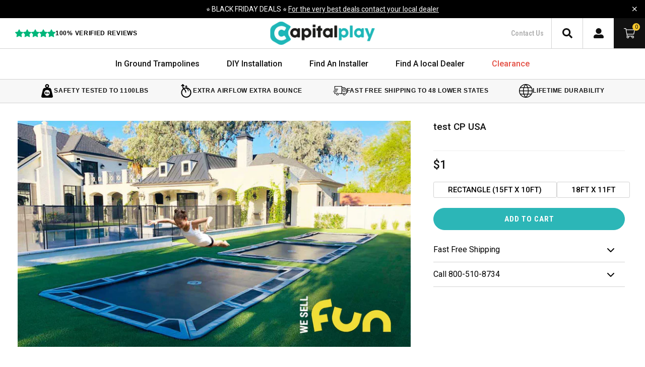

--- FILE ---
content_type: text/html; charset=utf-8
request_url: https://www.capitalplay.com/products/test-cp-usa
body_size: 55688
content:

  <!doctype html>
  <html class="no-js supports-no-cookies" lang="en-US">
    <head>
      <script>
    // Google Consent Mode V2 integration script from Consentmo GDPR
    window.isenseRules = {};
    window.isenseRules.gcm = {
        gcmVersion: 2,
        integrationVersion: 2,
        initialState: 7,
        adsDataRedaction: true,
        urlPassthrough: true,
        storage: { ad_personalization: "granted", ad_storage: "granted", ad_user_data: "granted", analytics_storage: "granted", functionality_storage: "granted", personalization_storage: "granted", security_storage: "granted", wait_for_update: 500 }
    };
    window.isenseRules.initializeGcm = function (rules) {
      let initialState = rules.initialState;
      let analyticsBlocked = initialState === 0 || initialState === 3 || initialState === 6 || initialState === 7;
      let marketingBlocked = initialState === 0 || initialState === 2 || initialState === 5 || initialState === 7;
      let functionalityBlocked = initialState === 4 || initialState === 5 || initialState === 6 || initialState === 7;
  
      let gdprCache = localStorage.getItem('gdprCache') ? JSON.parse(localStorage.getItem('gdprCache')) : null;
      if (gdprCache && typeof gdprCache.updatedPreferences !== "undefined") {
        let updatedPreferences = gdprCache && typeof gdprCache.updatedPreferences !== "undefined" ? gdprCache.updatedPreferences : null;
        analyticsBlocked = parseInt(updatedPreferences.indexOf('analytics')) > -1;
        marketingBlocked = parseInt(updatedPreferences.indexOf('marketing')) > -1;
        functionalityBlocked = parseInt(updatedPreferences.indexOf('functionality')) > -1;
      }
      
      isenseRules.gcm = {
        ...rules,
        storage: {
          ad_personalization: marketingBlocked ? "denied" : "granted",
          ad_storage: marketingBlocked ? "denied" : "granted",
          ad_user_data: marketingBlocked ? "denied" : "granted",
          analytics_storage: analyticsBlocked ? "denied" : "granted",
          functionality_storage: functionalityBlocked ? "denied" : "granted",
          personalization_storage: functionalityBlocked ? "denied" : "granted",
          security_storage: "granted",
          wait_for_update: 500
        },
      };
    }
  
    // Google Consent Mode - initialization start
    window.isenseRules.initializeGcm({
      ...window.isenseRules.gcm,
      adsDataRedaction: true,
      urlPassthrough: true,
      initialState: 7
    });
  
    /*
    * initialState acceptable values:
    * 0 - Set both ad_storage and analytics_storage to denied
    * 1 - Set all categories to granted
    * 2 - Set only ad_storage to denied
    * 3 - Set only analytics_storage to denied
    * 4 - Set only functionality_storage to denied
    * 5 - Set both ad_storage and functionality_storage to denied
    * 6 - Set both analytics_storage and functionality_storage to denied
    * 7 - Set all categories to denied
    */
  
    window.dataLayer = window.dataLayer || [];
    function gtag() { window.dataLayer.push(arguments); }
    gtag("consent", "default", isenseRules.gcm.storage);
    isenseRules.gcm.adsDataRedaction && gtag("set", "ads_data_redaction", isenseRules.gcm.adsDataRedaction);
    isenseRules.gcm.urlPassthrough && gtag("set", "url_passthrough", isenseRules.gcm.urlPassthrough);
  </script>
      

      
      <meta charset="utf-8">
      <meta http-equiv="X-UA-Compatible" content="IE=edge">
      <meta name="viewport" content="width=device-width,initial-scale=1">
      <meta name="theme-color" content=""><link rel="canonical" href="https://www.capitalplay.com/products/test-cp-usa">
<link
          rel="shortcut icon"
          href="//www.capitalplay.com/cdn/shop/files/favicon_32x32.png?v=1613687705"
          type="image/png"
        ><title>test CP USA
| Capital Play</title><meta name="description" content="jas,kajn">


<meta property="og:site_name" content="Capital Play">
<meta property="og:url" content="https://www.capitalplay.com/products/test-cp-usa">
<meta property="og:title" content="test CP USA">
<meta property="og:type" content="product">
<meta property="og:description" content="jas,kajn"><meta property="product:availability" content="instock">
  <meta property="product:price:amount" content="1">
  <meta property="product:price:currency" content="USD"><meta property="og:image" content="http://www.capitalplay.com/cdn/shop/products/in-ground-trampoline-usa-f.webp?v=1665491602">
      <meta property="og:image:secure_url" content="https://www.capitalplay.com/cdn/shop/products/in-ground-trampoline-usa-f.webp?v=1665491602">
      <meta property="og:image:width" content="1000">
      <meta property="og:image:height" content="576">
      <meta property="og:image:alt" content="inground Trampoline">

<meta name="twitter:site" content="@">
<meta name="twitter:card" content="summary_large_image">
<meta name="twitter:title" content="test CP USA">
<meta name="twitter:description" content="jas,kajn">

<link
          href="https://fonts.googleapis.com/css?family=Roboto:300,400,500,600|Roboto+Condensed:700"
          rel="stylesheet"
        ><script
        type="text/javascript"
        src="//www.capitalplay.com/cdn/shop/t/1/assets/theme-min.js?v=76751128051767409311757590582"
        defer="preload"
      ></script>

      <style>/*! normalize.css v8.0.1 | MIT License | github.com/necolas/normalize.css */@import'../node_modules/@fancyapps/fancybox/dist/jquery.fancybox.css';@import'https://cdnjs.cloudflare.com/ajax/libs/select2/4.0.13/css/select2.min.css';@import"https://fonts.googleapis.com/css?family=Roboto:300,400,500,600|Roboto+Condensed:700";/*!
 * Bootstrap Grid v4.3.1 (https://getbootstrap.com/)
 * Copyright 2011-2019 The Bootstrap Authors
 * Copyright 2011-2019 Twitter, Inc.
 * Licensed under MIT (https://github.com/twbs/bootstrap/blob/master/LICENSE)
 */html{box-sizing:border-box;-ms-overflow-style:scrollbar}*,*::before,*::after{box-sizing:inherit}.container{width:100%;padding-right:15px;padding-left:15px;margin-right:auto;margin-left:auto}@media(min-width: 576px){.container{max-width:540px}}@media(min-width: 768px){.container{max-width:720px}}@media(min-width: 992px){.container{max-width:960px}}@media(min-width: 1200px){.container{max-width:1140px}}.container-fluid{width:100%;padding-right:15px;padding-left:15px;margin-right:auto;margin-left:auto}.row{display:flex;flex-wrap:wrap;margin-right:-15px;margin-left:-15px}.no-gutters{margin-right:0;margin-left:0}.no-gutters>.col,.no-gutters>[class*=col-]{padding-right:0;padding-left:0}.col-xl,.col-xl-auto,.col-xl-12,.col-xl-11,.col-xl-10,.col-xl-9,.col-xl-8,.col-xl-7,.col-xl-6,.col-xl-5,.col-xl-4,.col-xl-3,.col-xl-2,.col-xl-1,.col-lg,.col-lg-auto,.col-lg-12,.col-lg-11,.col-lg-10,.col-lg-9,.col-lg-8,.col-lg-7,.col-lg-6,.col-lg-5,.col-lg-4,.col-lg-3,.col-lg-2,.col-lg-1,.col-md,.col-md-auto,.col-md-12,.col-md-11,.col-md-10,.col-md-9,.col-md-8,.col-md-7,.col-md-6,.col-md-5,.col-md-4,.col-md-3,.col-md-2,.col-md-1,.col-sm,.col-sm-auto,.col-sm-12,.col-sm-11,.col-sm-10,.col-sm-9,.col-sm-8,.col-sm-7,.col-sm-6,.col-sm-5,.col-sm-4,.col-sm-3,.col-sm-2,.col-sm-1,.col,.col-auto,.col-12,.col-11,.col-10,.col-9,.col-8,.col-7,.col-6,.col-5,.col-4,.col-3,.col-2,.col-1{position:relative;width:100%;padding-right:15px;padding-left:15px}.col{flex-basis:0;flex-grow:1;max-width:100%}.col-auto{flex:0 0 auto;width:auto;max-width:100%}.col-1{flex:0 0 8.3333333333%;max-width:8.3333333333%}.col-2{flex:0 0 16.6666666667%;max-width:16.6666666667%}.col-3{flex:0 0 25%;max-width:25%}.col-4{flex:0 0 33.3333333333%;max-width:33.3333333333%}.col-5{flex:0 0 41.6666666667%;max-width:41.6666666667%}.col-6{flex:0 0 50%;max-width:50%}.col-7{flex:0 0 58.3333333333%;max-width:58.3333333333%}.col-8{flex:0 0 66.6666666667%;max-width:66.6666666667%}.col-9{flex:0 0 75%;max-width:75%}.col-10{flex:0 0 83.3333333333%;max-width:83.3333333333%}.col-11{flex:0 0 91.6666666667%;max-width:91.6666666667%}.col-12{flex:0 0 100%;max-width:100%}.order-first{order:-1}.order-last{order:13}.order-0{order:0}.order-1{order:1}.order-2{order:2}.order-3{order:3}.order-4{order:4}.order-5{order:5}.order-6{order:6}.order-7{order:7}.order-8{order:8}.order-9{order:9}.order-10{order:10}.order-11{order:11}.order-12{order:12}.offset-1{margin-left:8.3333333333%}.offset-2{margin-left:16.6666666667%}.offset-3{margin-left:25%}.offset-4{margin-left:33.3333333333%}.offset-5{margin-left:41.6666666667%}.offset-6{margin-left:50%}.offset-7{margin-left:58.3333333333%}.offset-8{margin-left:66.6666666667%}.offset-9{margin-left:75%}.offset-10{margin-left:83.3333333333%}.offset-11{margin-left:91.6666666667%}@media(min-width: 576px){.col-sm{flex-basis:0;flex-grow:1;max-width:100%}.col-sm-auto{flex:0 0 auto;width:auto;max-width:100%}.col-sm-1{flex:0 0 8.3333333333%;max-width:8.3333333333%}.col-sm-2{flex:0 0 16.6666666667%;max-width:16.6666666667%}.col-sm-3{flex:0 0 25%;max-width:25%}.col-sm-4{flex:0 0 33.3333333333%;max-width:33.3333333333%}.col-sm-5{flex:0 0 41.6666666667%;max-width:41.6666666667%}.col-sm-6{flex:0 0 50%;max-width:50%}.col-sm-7{flex:0 0 58.3333333333%;max-width:58.3333333333%}.col-sm-8{flex:0 0 66.6666666667%;max-width:66.6666666667%}.col-sm-9{flex:0 0 75%;max-width:75%}.col-sm-10{flex:0 0 83.3333333333%;max-width:83.3333333333%}.col-sm-11{flex:0 0 91.6666666667%;max-width:91.6666666667%}.col-sm-12{flex:0 0 100%;max-width:100%}.order-sm-first{order:-1}.order-sm-last{order:13}.order-sm-0{order:0}.order-sm-1{order:1}.order-sm-2{order:2}.order-sm-3{order:3}.order-sm-4{order:4}.order-sm-5{order:5}.order-sm-6{order:6}.order-sm-7{order:7}.order-sm-8{order:8}.order-sm-9{order:9}.order-sm-10{order:10}.order-sm-11{order:11}.order-sm-12{order:12}.offset-sm-0{margin-left:0}.offset-sm-1{margin-left:8.3333333333%}.offset-sm-2{margin-left:16.6666666667%}.offset-sm-3{margin-left:25%}.offset-sm-4{margin-left:33.3333333333%}.offset-sm-5{margin-left:41.6666666667%}.offset-sm-6{margin-left:50%}.offset-sm-7{margin-left:58.3333333333%}.offset-sm-8{margin-left:66.6666666667%}.offset-sm-9{margin-left:75%}.offset-sm-10{margin-left:83.3333333333%}.offset-sm-11{margin-left:91.6666666667%}}@media(min-width: 768px){.col-md{flex-basis:0;flex-grow:1;max-width:100%}.col-md-auto{flex:0 0 auto;width:auto;max-width:100%}.col-md-1{flex:0 0 8.3333333333%;max-width:8.3333333333%}.col-md-2{flex:0 0 16.6666666667%;max-width:16.6666666667%}.col-md-3{flex:0 0 25%;max-width:25%}.col-md-4{flex:0 0 33.3333333333%;max-width:33.3333333333%}.col-md-5{flex:0 0 41.6666666667%;max-width:41.6666666667%}.col-md-6{flex:0 0 50%;max-width:50%}.col-md-7{flex:0 0 58.3333333333%;max-width:58.3333333333%}.col-md-8{flex:0 0 66.6666666667%;max-width:66.6666666667%}.col-md-9{flex:0 0 75%;max-width:75%}.col-md-10{flex:0 0 83.3333333333%;max-width:83.3333333333%}.col-md-11{flex:0 0 91.6666666667%;max-width:91.6666666667%}.col-md-12{flex:0 0 100%;max-width:100%}.order-md-first{order:-1}.order-md-last{order:13}.order-md-0{order:0}.order-md-1{order:1}.order-md-2{order:2}.order-md-3{order:3}.order-md-4{order:4}.order-md-5{order:5}.order-md-6{order:6}.order-md-7{order:7}.order-md-8{order:8}.order-md-9{order:9}.order-md-10{order:10}.order-md-11{order:11}.order-md-12{order:12}.offset-md-0{margin-left:0}.offset-md-1{margin-left:8.3333333333%}.offset-md-2{margin-left:16.6666666667%}.offset-md-3{margin-left:25%}.offset-md-4{margin-left:33.3333333333%}.offset-md-5{margin-left:41.6666666667%}.offset-md-6{margin-left:50%}.offset-md-7{margin-left:58.3333333333%}.offset-md-8{margin-left:66.6666666667%}.offset-md-9{margin-left:75%}.offset-md-10{margin-left:83.3333333333%}.offset-md-11{margin-left:91.6666666667%}}@media(min-width: 992px){.col-lg{flex-basis:0;flex-grow:1;max-width:100%}.col-lg-auto{flex:0 0 auto;width:auto;max-width:100%}.col-lg-1{flex:0 0 8.3333333333%;max-width:8.3333333333%}.col-lg-2{flex:0 0 16.6666666667%;max-width:16.6666666667%}.col-lg-3{flex:0 0 25%;max-width:25%}.col-lg-4{flex:0 0 33.3333333333%;max-width:33.3333333333%}.col-lg-5{flex:0 0 41.6666666667%;max-width:41.6666666667%}.col-lg-6{flex:0 0 50%;max-width:50%}.col-lg-7{flex:0 0 58.3333333333%;max-width:58.3333333333%}.col-lg-8{flex:0 0 66.6666666667%;max-width:66.6666666667%}.col-lg-9{flex:0 0 75%;max-width:75%}.col-lg-10{flex:0 0 83.3333333333%;max-width:83.3333333333%}.col-lg-11{flex:0 0 91.6666666667%;max-width:91.6666666667%}.col-lg-12{flex:0 0 100%;max-width:100%}.order-lg-first{order:-1}.order-lg-last{order:13}.order-lg-0{order:0}.order-lg-1{order:1}.order-lg-2{order:2}.order-lg-3{order:3}.order-lg-4{order:4}.order-lg-5{order:5}.order-lg-6{order:6}.order-lg-7{order:7}.order-lg-8{order:8}.order-lg-9{order:9}.order-lg-10{order:10}.order-lg-11{order:11}.order-lg-12{order:12}.offset-lg-0{margin-left:0}.offset-lg-1{margin-left:8.3333333333%}.offset-lg-2{margin-left:16.6666666667%}.offset-lg-3{margin-left:25%}.offset-lg-4{margin-left:33.3333333333%}.offset-lg-5{margin-left:41.6666666667%}.offset-lg-6{margin-left:50%}.offset-lg-7{margin-left:58.3333333333%}.offset-lg-8{margin-left:66.6666666667%}.offset-lg-9{margin-left:75%}.offset-lg-10{margin-left:83.3333333333%}.offset-lg-11{margin-left:91.6666666667%}}@media(min-width: 1200px){.col-xl{flex-basis:0;flex-grow:1;max-width:100%}.col-xl-auto{flex:0 0 auto;width:auto;max-width:100%}.col-xl-1{flex:0 0 8.3333333333%;max-width:8.3333333333%}.col-xl-2{flex:0 0 16.6666666667%;max-width:16.6666666667%}.col-xl-3{flex:0 0 25%;max-width:25%}.col-xl-4{flex:0 0 33.3333333333%;max-width:33.3333333333%}.col-xl-5{flex:0 0 41.6666666667%;max-width:41.6666666667%}.col-xl-6{flex:0 0 50%;max-width:50%}.col-xl-7{flex:0 0 58.3333333333%;max-width:58.3333333333%}.col-xl-8{flex:0 0 66.6666666667%;max-width:66.6666666667%}.col-xl-9{flex:0 0 75%;max-width:75%}.col-xl-10{flex:0 0 83.3333333333%;max-width:83.3333333333%}.col-xl-11{flex:0 0 91.6666666667%;max-width:91.6666666667%}.col-xl-12{flex:0 0 100%;max-width:100%}.order-xl-first{order:-1}.order-xl-last{order:13}.order-xl-0{order:0}.order-xl-1{order:1}.order-xl-2{order:2}.order-xl-3{order:3}.order-xl-4{order:4}.order-xl-5{order:5}.order-xl-6{order:6}.order-xl-7{order:7}.order-xl-8{order:8}.order-xl-9{order:9}.order-xl-10{order:10}.order-xl-11{order:11}.order-xl-12{order:12}.offset-xl-0{margin-left:0}.offset-xl-1{margin-left:8.3333333333%}.offset-xl-2{margin-left:16.6666666667%}.offset-xl-3{margin-left:25%}.offset-xl-4{margin-left:33.3333333333%}.offset-xl-5{margin-left:41.6666666667%}.offset-xl-6{margin-left:50%}.offset-xl-7{margin-left:58.3333333333%}.offset-xl-8{margin-left:66.6666666667%}.offset-xl-9{margin-left:75%}.offset-xl-10{margin-left:83.3333333333%}.offset-xl-11{margin-left:91.6666666667%}}.d-none{display:none !important}.d-inline{display:inline !important}.d-inline-block{display:inline-block !important}.d-block{display:block !important}.d-table{display:table !important}.d-table-row{display:table-row !important}.d-table-cell{display:table-cell !important}.d-flex{display:flex !important}.d-inline-flex{display:inline-flex !important}@media(min-width: 576px){.d-sm-none{display:none !important}.d-sm-inline{display:inline !important}.d-sm-inline-block{display:inline-block !important}.d-sm-block{display:block !important}.d-sm-table{display:table !important}.d-sm-table-row{display:table-row !important}.d-sm-table-cell{display:table-cell !important}.d-sm-flex{display:flex !important}.d-sm-inline-flex{display:inline-flex !important}}@media(min-width: 768px){.d-md-none{display:none !important}.d-md-inline{display:inline !important}.d-md-inline-block{display:inline-block !important}.d-md-block{display:block !important}.d-md-table{display:table !important}.d-md-table-row{display:table-row !important}.d-md-table-cell{display:table-cell !important}.d-md-flex{display:flex !important}.d-md-inline-flex{display:inline-flex !important}}@media(min-width: 992px){.d-lg-none{display:none !important}.d-lg-inline{display:inline !important}.d-lg-inline-block{display:inline-block !important}.d-lg-block{display:block !important}.d-lg-table{display:table !important}.d-lg-table-row{display:table-row !important}.d-lg-table-cell{display:table-cell !important}.d-lg-flex{display:flex !important}.d-lg-inline-flex{display:inline-flex !important}}@media(min-width: 1200px){.d-xl-none{display:none !important}.d-xl-inline{display:inline !important}.d-xl-inline-block{display:inline-block !important}.d-xl-block{display:block !important}.d-xl-table{display:table !important}.d-xl-table-row{display:table-row !important}.d-xl-table-cell{display:table-cell !important}.d-xl-flex{display:flex !important}.d-xl-inline-flex{display:inline-flex !important}}@media print{.d-print-none{display:none !important}.d-print-inline{display:inline !important}.d-print-inline-block{display:inline-block !important}.d-print-block{display:block !important}.d-print-table{display:table !important}.d-print-table-row{display:table-row !important}.d-print-table-cell{display:table-cell !important}.d-print-flex{display:flex !important}.d-print-inline-flex{display:inline-flex !important}}.flex-row{flex-direction:row !important}.flex-column{flex-direction:column !important}.flex-row-reverse{flex-direction:row-reverse !important}.flex-column-reverse{flex-direction:column-reverse !important}.flex-wrap{flex-wrap:wrap !important}.flex-nowrap{flex-wrap:nowrap !important}.flex-wrap-reverse{flex-wrap:wrap-reverse !important}.flex-fill{flex:1 1 auto !important}.flex-grow-0{flex-grow:0 !important}.flex-grow-1{flex-grow:1 !important}.flex-shrink-0{flex-shrink:0 !important}.flex-shrink-1{flex-shrink:1 !important}.justify-content-start{justify-content:flex-start !important}.justify-content-end{justify-content:flex-end !important}.justify-content-center{justify-content:center !important}.justify-content-between{justify-content:space-between !important}.justify-content-around{justify-content:space-around !important}.align-items-start{align-items:flex-start !important}.align-items-end{align-items:flex-end !important}.align-items-center{align-items:center !important}.align-items-baseline{align-items:baseline !important}.align-items-stretch{align-items:stretch !important}.align-content-start{align-content:flex-start !important}.align-content-end{align-content:flex-end !important}.align-content-center{align-content:center !important}.align-content-between{align-content:space-between !important}.align-content-around{align-content:space-around !important}.align-content-stretch{align-content:stretch !important}.align-self-auto{align-self:auto !important}.align-self-start{align-self:flex-start !important}.align-self-end{align-self:flex-end !important}.align-self-center{align-self:center !important}.align-self-baseline{align-self:baseline !important}.align-self-stretch{align-self:stretch !important}@media(min-width: 576px){.flex-sm-row{flex-direction:row !important}.flex-sm-column{flex-direction:column !important}.flex-sm-row-reverse{flex-direction:row-reverse !important}.flex-sm-column-reverse{flex-direction:column-reverse !important}.flex-sm-wrap{flex-wrap:wrap !important}.flex-sm-nowrap{flex-wrap:nowrap !important}.flex-sm-wrap-reverse{flex-wrap:wrap-reverse !important}.flex-sm-fill{flex:1 1 auto !important}.flex-sm-grow-0{flex-grow:0 !important}.flex-sm-grow-1{flex-grow:1 !important}.flex-sm-shrink-0{flex-shrink:0 !important}.flex-sm-shrink-1{flex-shrink:1 !important}.justify-content-sm-start{justify-content:flex-start !important}.justify-content-sm-end{justify-content:flex-end !important}.justify-content-sm-center{justify-content:center !important}.justify-content-sm-between{justify-content:space-between !important}.justify-content-sm-around{justify-content:space-around !important}.align-items-sm-start{align-items:flex-start !important}.align-items-sm-end{align-items:flex-end !important}.align-items-sm-center{align-items:center !important}.align-items-sm-baseline{align-items:baseline !important}.align-items-sm-stretch{align-items:stretch !important}.align-content-sm-start{align-content:flex-start !important}.align-content-sm-end{align-content:flex-end !important}.align-content-sm-center{align-content:center !important}.align-content-sm-between{align-content:space-between !important}.align-content-sm-around{align-content:space-around !important}.align-content-sm-stretch{align-content:stretch !important}.align-self-sm-auto{align-self:auto !important}.align-self-sm-start{align-self:flex-start !important}.align-self-sm-end{align-self:flex-end !important}.align-self-sm-center{align-self:center !important}.align-self-sm-baseline{align-self:baseline !important}.align-self-sm-stretch{align-self:stretch !important}}@media(min-width: 768px){.flex-md-row{flex-direction:row !important}.flex-md-column{flex-direction:column !important}.flex-md-row-reverse{flex-direction:row-reverse !important}.flex-md-column-reverse{flex-direction:column-reverse !important}.flex-md-wrap{flex-wrap:wrap !important}.flex-md-nowrap{flex-wrap:nowrap !important}.flex-md-wrap-reverse{flex-wrap:wrap-reverse !important}.flex-md-fill{flex:1 1 auto !important}.flex-md-grow-0{flex-grow:0 !important}.flex-md-grow-1{flex-grow:1 !important}.flex-md-shrink-0{flex-shrink:0 !important}.flex-md-shrink-1{flex-shrink:1 !important}.justify-content-md-start{justify-content:flex-start !important}.justify-content-md-end{justify-content:flex-end !important}.justify-content-md-center{justify-content:center !important}.justify-content-md-between{justify-content:space-between !important}.justify-content-md-around{justify-content:space-around !important}.align-items-md-start{align-items:flex-start !important}.align-items-md-end{align-items:flex-end !important}.align-items-md-center{align-items:center !important}.align-items-md-baseline{align-items:baseline !important}.align-items-md-stretch{align-items:stretch !important}.align-content-md-start{align-content:flex-start !important}.align-content-md-end{align-content:flex-end !important}.align-content-md-center{align-content:center !important}.align-content-md-between{align-content:space-between !important}.align-content-md-around{align-content:space-around !important}.align-content-md-stretch{align-content:stretch !important}.align-self-md-auto{align-self:auto !important}.align-self-md-start{align-self:flex-start !important}.align-self-md-end{align-self:flex-end !important}.align-self-md-center{align-self:center !important}.align-self-md-baseline{align-self:baseline !important}.align-self-md-stretch{align-self:stretch !important}}@media(min-width: 992px){.flex-lg-row{flex-direction:row !important}.flex-lg-column{flex-direction:column !important}.flex-lg-row-reverse{flex-direction:row-reverse !important}.flex-lg-column-reverse{flex-direction:column-reverse !important}.flex-lg-wrap{flex-wrap:wrap !important}.flex-lg-nowrap{flex-wrap:nowrap !important}.flex-lg-wrap-reverse{flex-wrap:wrap-reverse !important}.flex-lg-fill{flex:1 1 auto !important}.flex-lg-grow-0{flex-grow:0 !important}.flex-lg-grow-1{flex-grow:1 !important}.flex-lg-shrink-0{flex-shrink:0 !important}.flex-lg-shrink-1{flex-shrink:1 !important}.justify-content-lg-start{justify-content:flex-start !important}.justify-content-lg-end{justify-content:flex-end !important}.justify-content-lg-center{justify-content:center !important}.justify-content-lg-between{justify-content:space-between !important}.justify-content-lg-around{justify-content:space-around !important}.align-items-lg-start{align-items:flex-start !important}.align-items-lg-end{align-items:flex-end !important}.align-items-lg-center{align-items:center !important}.align-items-lg-baseline{align-items:baseline !important}.align-items-lg-stretch{align-items:stretch !important}.align-content-lg-start{align-content:flex-start !important}.align-content-lg-end{align-content:flex-end !important}.align-content-lg-center{align-content:center !important}.align-content-lg-between{align-content:space-between !important}.align-content-lg-around{align-content:space-around !important}.align-content-lg-stretch{align-content:stretch !important}.align-self-lg-auto{align-self:auto !important}.align-self-lg-start{align-self:flex-start !important}.align-self-lg-end{align-self:flex-end !important}.align-self-lg-center{align-self:center !important}.align-self-lg-baseline{align-self:baseline !important}.align-self-lg-stretch{align-self:stretch !important}}@media(min-width: 1200px){.flex-xl-row{flex-direction:row !important}.flex-xl-column{flex-direction:column !important}.flex-xl-row-reverse{flex-direction:row-reverse !important}.flex-xl-column-reverse{flex-direction:column-reverse !important}.flex-xl-wrap{flex-wrap:wrap !important}.flex-xl-nowrap{flex-wrap:nowrap !important}.flex-xl-wrap-reverse{flex-wrap:wrap-reverse !important}.flex-xl-fill{flex:1 1 auto !important}.flex-xl-grow-0{flex-grow:0 !important}.flex-xl-grow-1{flex-grow:1 !important}.flex-xl-shrink-0{flex-shrink:0 !important}.flex-xl-shrink-1{flex-shrink:1 !important}.justify-content-xl-start{justify-content:flex-start !important}.justify-content-xl-end{justify-content:flex-end !important}.justify-content-xl-center{justify-content:center !important}.justify-content-xl-between{justify-content:space-between !important}.justify-content-xl-around{justify-content:space-around !important}.align-items-xl-start{align-items:flex-start !important}.align-items-xl-end{align-items:flex-end !important}.align-items-xl-center{align-items:center !important}.align-items-xl-baseline{align-items:baseline !important}.align-items-xl-stretch{align-items:stretch !important}.align-content-xl-start{align-content:flex-start !important}.align-content-xl-end{align-content:flex-end !important}.align-content-xl-center{align-content:center !important}.align-content-xl-between{align-content:space-between !important}.align-content-xl-around{align-content:space-around !important}.align-content-xl-stretch{align-content:stretch !important}.align-self-xl-auto{align-self:auto !important}.align-self-xl-start{align-self:flex-start !important}.align-self-xl-end{align-self:flex-end !important}.align-self-xl-center{align-self:center !important}.align-self-xl-baseline{align-self:baseline !important}.align-self-xl-stretch{align-self:stretch !important}}.m-0{margin:0 !important}.mt-0,.my-0{margin-top:0 !important}.mr-0,.mx-0{margin-right:0 !important}.mb-0,.my-0{margin-bottom:0 !important}.ml-0,.mx-0{margin-left:0 !important}.m-1{margin:.25rem !important}.mt-1,.my-1{margin-top:.25rem !important}.mr-1,.mx-1{margin-right:.25rem !important}.mb-1,.my-1{margin-bottom:.25rem !important}.ml-1,.mx-1{margin-left:.25rem !important}.m-2{margin:.5rem !important}.mt-2,.my-2{margin-top:.5rem !important}.mr-2,.mx-2{margin-right:.5rem !important}.mb-2,.my-2{margin-bottom:.5rem !important}.ml-2,.mx-2{margin-left:.5rem !important}.m-3{margin:1rem !important}.mt-3,.my-3{margin-top:1rem !important}.mr-3,.mx-3{margin-right:1rem !important}.mb-3,.my-3{margin-bottom:1rem !important}.ml-3,.mx-3{margin-left:1rem !important}.m-4{margin:1.5rem !important}.mt-4,.my-4{margin-top:1.5rem !important}.mr-4,.mx-4{margin-right:1.5rem !important}.mb-4,.my-4{margin-bottom:1.5rem !important}.ml-4,.mx-4{margin-left:1.5rem !important}.m-5{margin:3rem !important}.mt-5,.my-5{margin-top:3rem !important}.mr-5,.mx-5{margin-right:3rem !important}.mb-5,.my-5{margin-bottom:3rem !important}.ml-5,.mx-5{margin-left:3rem !important}.p-0{padding:0 !important}.pt-0,.py-0{padding-top:0 !important}.pr-0,.px-0{padding-right:0 !important}.pb-0,.py-0{padding-bottom:0 !important}.pl-0,.px-0{padding-left:0 !important}.p-1{padding:.25rem !important}.pt-1,.py-1{padding-top:.25rem !important}.pr-1,.px-1{padding-right:.25rem !important}.pb-1,.py-1{padding-bottom:.25rem !important}.pl-1,.px-1{padding-left:.25rem !important}.p-2{padding:.5rem !important}.pt-2,.py-2{padding-top:.5rem !important}.pr-2,.px-2{padding-right:.5rem !important}.pb-2,.py-2{padding-bottom:.5rem !important}.pl-2,.px-2{padding-left:.5rem !important}.p-3{padding:1rem !important}.pt-3,.py-3{padding-top:1rem !important}.pr-3,.px-3{padding-right:1rem !important}.pb-3,.py-3{padding-bottom:1rem !important}.pl-3,.px-3{padding-left:1rem !important}.p-4{padding:1.5rem !important}.pt-4,.py-4{padding-top:1.5rem !important}.pr-4,.px-4{padding-right:1.5rem !important}.pb-4,.py-4{padding-bottom:1.5rem !important}.pl-4,.px-4{padding-left:1.5rem !important}.p-5{padding:3rem !important}.pt-5,.py-5{padding-top:3rem !important}.pr-5,.px-5{padding-right:3rem !important}.pb-5,.py-5{padding-bottom:3rem !important}.pl-5,.px-5{padding-left:3rem !important}.m-n1{margin:-0.25rem !important}.mt-n1,.my-n1{margin-top:-0.25rem !important}.mr-n1,.mx-n1{margin-right:-0.25rem !important}.mb-n1,.my-n1{margin-bottom:-0.25rem !important}.ml-n1,.mx-n1{margin-left:-0.25rem !important}.m-n2{margin:-0.5rem !important}.mt-n2,.my-n2{margin-top:-0.5rem !important}.mr-n2,.mx-n2{margin-right:-0.5rem !important}.mb-n2,.my-n2{margin-bottom:-0.5rem !important}.ml-n2,.mx-n2{margin-left:-0.5rem !important}.m-n3{margin:-1rem !important}.mt-n3,.my-n3{margin-top:-1rem !important}.mr-n3,.mx-n3{margin-right:-1rem !important}.mb-n3,.my-n3{margin-bottom:-1rem !important}.ml-n3,.mx-n3{margin-left:-1rem !important}.m-n4{margin:-1.5rem !important}.mt-n4,.my-n4{margin-top:-1.5rem !important}.mr-n4,.mx-n4{margin-right:-1.5rem !important}.mb-n4,.my-n4{margin-bottom:-1.5rem !important}.ml-n4,.mx-n4{margin-left:-1.5rem !important}.m-n5{margin:-3rem !important}.mt-n5,.my-n5{margin-top:-3rem !important}.mr-n5,.mx-n5{margin-right:-3rem !important}.mb-n5,.my-n5{margin-bottom:-3rem !important}.ml-n5,.mx-n5{margin-left:-3rem !important}.m-auto{margin:auto !important}.mt-auto,.my-auto{margin-top:auto !important}.mr-auto,.mx-auto{margin-right:auto !important}.mb-auto,.my-auto{margin-bottom:auto !important}.ml-auto,.mx-auto{margin-left:auto !important}@media(min-width: 576px){.m-sm-0{margin:0 !important}.mt-sm-0,.my-sm-0{margin-top:0 !important}.mr-sm-0,.mx-sm-0{margin-right:0 !important}.mb-sm-0,.my-sm-0{margin-bottom:0 !important}.ml-sm-0,.mx-sm-0{margin-left:0 !important}.m-sm-1{margin:.25rem !important}.mt-sm-1,.my-sm-1{margin-top:.25rem !important}.mr-sm-1,.mx-sm-1{margin-right:.25rem !important}.mb-sm-1,.my-sm-1{margin-bottom:.25rem !important}.ml-sm-1,.mx-sm-1{margin-left:.25rem !important}.m-sm-2{margin:.5rem !important}.mt-sm-2,.my-sm-2{margin-top:.5rem !important}.mr-sm-2,.mx-sm-2{margin-right:.5rem !important}.mb-sm-2,.my-sm-2{margin-bottom:.5rem !important}.ml-sm-2,.mx-sm-2{margin-left:.5rem !important}.m-sm-3{margin:1rem !important}.mt-sm-3,.my-sm-3{margin-top:1rem !important}.mr-sm-3,.mx-sm-3{margin-right:1rem !important}.mb-sm-3,.my-sm-3{margin-bottom:1rem !important}.ml-sm-3,.mx-sm-3{margin-left:1rem !important}.m-sm-4{margin:1.5rem !important}.mt-sm-4,.my-sm-4{margin-top:1.5rem !important}.mr-sm-4,.mx-sm-4{margin-right:1.5rem !important}.mb-sm-4,.my-sm-4{margin-bottom:1.5rem !important}.ml-sm-4,.mx-sm-4{margin-left:1.5rem !important}.m-sm-5{margin:3rem !important}.mt-sm-5,.my-sm-5{margin-top:3rem !important}.mr-sm-5,.mx-sm-5{margin-right:3rem !important}.mb-sm-5,.my-sm-5{margin-bottom:3rem !important}.ml-sm-5,.mx-sm-5{margin-left:3rem !important}.p-sm-0{padding:0 !important}.pt-sm-0,.py-sm-0{padding-top:0 !important}.pr-sm-0,.px-sm-0{padding-right:0 !important}.pb-sm-0,.py-sm-0{padding-bottom:0 !important}.pl-sm-0,.px-sm-0{padding-left:0 !important}.p-sm-1{padding:.25rem !important}.pt-sm-1,.py-sm-1{padding-top:.25rem !important}.pr-sm-1,.px-sm-1{padding-right:.25rem !important}.pb-sm-1,.py-sm-1{padding-bottom:.25rem !important}.pl-sm-1,.px-sm-1{padding-left:.25rem !important}.p-sm-2{padding:.5rem !important}.pt-sm-2,.py-sm-2{padding-top:.5rem !important}.pr-sm-2,.px-sm-2{padding-right:.5rem !important}.pb-sm-2,.py-sm-2{padding-bottom:.5rem !important}.pl-sm-2,.px-sm-2{padding-left:.5rem !important}.p-sm-3{padding:1rem !important}.pt-sm-3,.py-sm-3{padding-top:1rem !important}.pr-sm-3,.px-sm-3{padding-right:1rem !important}.pb-sm-3,.py-sm-3{padding-bottom:1rem !important}.pl-sm-3,.px-sm-3{padding-left:1rem !important}.p-sm-4{padding:1.5rem !important}.pt-sm-4,.py-sm-4{padding-top:1.5rem !important}.pr-sm-4,.px-sm-4{padding-right:1.5rem !important}.pb-sm-4,.py-sm-4{padding-bottom:1.5rem !important}.pl-sm-4,.px-sm-4{padding-left:1.5rem !important}.p-sm-5{padding:3rem !important}.pt-sm-5,.py-sm-5{padding-top:3rem !important}.pr-sm-5,.px-sm-5{padding-right:3rem !important}.pb-sm-5,.py-sm-5{padding-bottom:3rem !important}.pl-sm-5,.px-sm-5{padding-left:3rem !important}.m-sm-n1{margin:-0.25rem !important}.mt-sm-n1,.my-sm-n1{margin-top:-0.25rem !important}.mr-sm-n1,.mx-sm-n1{margin-right:-0.25rem !important}.mb-sm-n1,.my-sm-n1{margin-bottom:-0.25rem !important}.ml-sm-n1,.mx-sm-n1{margin-left:-0.25rem !important}.m-sm-n2{margin:-0.5rem !important}.mt-sm-n2,.my-sm-n2{margin-top:-0.5rem !important}.mr-sm-n2,.mx-sm-n2{margin-right:-0.5rem !important}.mb-sm-n2,.my-sm-n2{margin-bottom:-0.5rem !important}.ml-sm-n2,.mx-sm-n2{margin-left:-0.5rem !important}.m-sm-n3{margin:-1rem !important}.mt-sm-n3,.my-sm-n3{margin-top:-1rem !important}.mr-sm-n3,.mx-sm-n3{margin-right:-1rem !important}.mb-sm-n3,.my-sm-n3{margin-bottom:-1rem !important}.ml-sm-n3,.mx-sm-n3{margin-left:-1rem !important}.m-sm-n4{margin:-1.5rem !important}.mt-sm-n4,.my-sm-n4{margin-top:-1.5rem !important}.mr-sm-n4,.mx-sm-n4{margin-right:-1.5rem !important}.mb-sm-n4,.my-sm-n4{margin-bottom:-1.5rem !important}.ml-sm-n4,.mx-sm-n4{margin-left:-1.5rem !important}.m-sm-n5{margin:-3rem !important}.mt-sm-n5,.my-sm-n5{margin-top:-3rem !important}.mr-sm-n5,.mx-sm-n5{margin-right:-3rem !important}.mb-sm-n5,.my-sm-n5{margin-bottom:-3rem !important}.ml-sm-n5,.mx-sm-n5{margin-left:-3rem !important}.m-sm-auto{margin:auto !important}.mt-sm-auto,.my-sm-auto{margin-top:auto !important}.mr-sm-auto,.mx-sm-auto{margin-right:auto !important}.mb-sm-auto,.my-sm-auto{margin-bottom:auto !important}.ml-sm-auto,.mx-sm-auto{margin-left:auto !important}}@media(min-width: 768px){.m-md-0{margin:0 !important}.mt-md-0,.my-md-0{margin-top:0 !important}.mr-md-0,.mx-md-0{margin-right:0 !important}.mb-md-0,.my-md-0{margin-bottom:0 !important}.ml-md-0,.mx-md-0{margin-left:0 !important}.m-md-1{margin:.25rem !important}.mt-md-1,.my-md-1{margin-top:.25rem !important}.mr-md-1,.mx-md-1{margin-right:.25rem !important}.mb-md-1,.my-md-1{margin-bottom:.25rem !important}.ml-md-1,.mx-md-1{margin-left:.25rem !important}.m-md-2{margin:.5rem !important}.mt-md-2,.my-md-2{margin-top:.5rem !important}.mr-md-2,.mx-md-2{margin-right:.5rem !important}.mb-md-2,.my-md-2{margin-bottom:.5rem !important}.ml-md-2,.mx-md-2{margin-left:.5rem !important}.m-md-3{margin:1rem !important}.mt-md-3,.my-md-3{margin-top:1rem !important}.mr-md-3,.mx-md-3{margin-right:1rem !important}.mb-md-3,.my-md-3{margin-bottom:1rem !important}.ml-md-3,.mx-md-3{margin-left:1rem !important}.m-md-4{margin:1.5rem !important}.mt-md-4,.my-md-4{margin-top:1.5rem !important}.mr-md-4,.mx-md-4{margin-right:1.5rem !important}.mb-md-4,.my-md-4{margin-bottom:1.5rem !important}.ml-md-4,.mx-md-4{margin-left:1.5rem !important}.m-md-5{margin:3rem !important}.mt-md-5,.my-md-5{margin-top:3rem !important}.mr-md-5,.mx-md-5{margin-right:3rem !important}.mb-md-5,.my-md-5{margin-bottom:3rem !important}.ml-md-5,.mx-md-5{margin-left:3rem !important}.p-md-0{padding:0 !important}.pt-md-0,.py-md-0{padding-top:0 !important}.pr-md-0,.px-md-0{padding-right:0 !important}.pb-md-0,.py-md-0{padding-bottom:0 !important}.pl-md-0,.px-md-0{padding-left:0 !important}.p-md-1{padding:.25rem !important}.pt-md-1,.py-md-1{padding-top:.25rem !important}.pr-md-1,.px-md-1{padding-right:.25rem !important}.pb-md-1,.py-md-1{padding-bottom:.25rem !important}.pl-md-1,.px-md-1{padding-left:.25rem !important}.p-md-2{padding:.5rem !important}.pt-md-2,.py-md-2{padding-top:.5rem !important}.pr-md-2,.px-md-2{padding-right:.5rem !important}.pb-md-2,.py-md-2{padding-bottom:.5rem !important}.pl-md-2,.px-md-2{padding-left:.5rem !important}.p-md-3{padding:1rem !important}.pt-md-3,.py-md-3{padding-top:1rem !important}.pr-md-3,.px-md-3{padding-right:1rem !important}.pb-md-3,.py-md-3{padding-bottom:1rem !important}.pl-md-3,.px-md-3{padding-left:1rem !important}.p-md-4{padding:1.5rem !important}.pt-md-4,.py-md-4{padding-top:1.5rem !important}.pr-md-4,.px-md-4{padding-right:1.5rem !important}.pb-md-4,.py-md-4{padding-bottom:1.5rem !important}.pl-md-4,.px-md-4{padding-left:1.5rem !important}.p-md-5{padding:3rem !important}.pt-md-5,.py-md-5{padding-top:3rem !important}.pr-md-5,.px-md-5{padding-right:3rem !important}.pb-md-5,.py-md-5{padding-bottom:3rem !important}.pl-md-5,.px-md-5{padding-left:3rem !important}.m-md-n1{margin:-0.25rem !important}.mt-md-n1,.my-md-n1{margin-top:-0.25rem !important}.mr-md-n1,.mx-md-n1{margin-right:-0.25rem !important}.mb-md-n1,.my-md-n1{margin-bottom:-0.25rem !important}.ml-md-n1,.mx-md-n1{margin-left:-0.25rem !important}.m-md-n2{margin:-0.5rem !important}.mt-md-n2,.my-md-n2{margin-top:-0.5rem !important}.mr-md-n2,.mx-md-n2{margin-right:-0.5rem !important}.mb-md-n2,.my-md-n2{margin-bottom:-0.5rem !important}.ml-md-n2,.mx-md-n2{margin-left:-0.5rem !important}.m-md-n3{margin:-1rem !important}.mt-md-n3,.my-md-n3{margin-top:-1rem !important}.mr-md-n3,.mx-md-n3{margin-right:-1rem !important}.mb-md-n3,.my-md-n3{margin-bottom:-1rem !important}.ml-md-n3,.mx-md-n3{margin-left:-1rem !important}.m-md-n4{margin:-1.5rem !important}.mt-md-n4,.my-md-n4{margin-top:-1.5rem !important}.mr-md-n4,.mx-md-n4{margin-right:-1.5rem !important}.mb-md-n4,.my-md-n4{margin-bottom:-1.5rem !important}.ml-md-n4,.mx-md-n4{margin-left:-1.5rem !important}.m-md-n5{margin:-3rem !important}.mt-md-n5,.my-md-n5{margin-top:-3rem !important}.mr-md-n5,.mx-md-n5{margin-right:-3rem !important}.mb-md-n5,.my-md-n5{margin-bottom:-3rem !important}.ml-md-n5,.mx-md-n5{margin-left:-3rem !important}.m-md-auto{margin:auto !important}.mt-md-auto,.my-md-auto{margin-top:auto !important}.mr-md-auto,.mx-md-auto{margin-right:auto !important}.mb-md-auto,.my-md-auto{margin-bottom:auto !important}.ml-md-auto,.mx-md-auto{margin-left:auto !important}}@media(min-width: 992px){.m-lg-0{margin:0 !important}.mt-lg-0,.my-lg-0{margin-top:0 !important}.mr-lg-0,.mx-lg-0{margin-right:0 !important}.mb-lg-0,.my-lg-0{margin-bottom:0 !important}.ml-lg-0,.mx-lg-0{margin-left:0 !important}.m-lg-1{margin:.25rem !important}.mt-lg-1,.my-lg-1{margin-top:.25rem !important}.mr-lg-1,.mx-lg-1{margin-right:.25rem !important}.mb-lg-1,.my-lg-1{margin-bottom:.25rem !important}.ml-lg-1,.mx-lg-1{margin-left:.25rem !important}.m-lg-2{margin:.5rem !important}.mt-lg-2,.my-lg-2{margin-top:.5rem !important}.mr-lg-2,.mx-lg-2{margin-right:.5rem !important}.mb-lg-2,.my-lg-2{margin-bottom:.5rem !important}.ml-lg-2,.mx-lg-2{margin-left:.5rem !important}.m-lg-3{margin:1rem !important}.mt-lg-3,.my-lg-3{margin-top:1rem !important}.mr-lg-3,.mx-lg-3{margin-right:1rem !important}.mb-lg-3,.my-lg-3{margin-bottom:1rem !important}.ml-lg-3,.mx-lg-3{margin-left:1rem !important}.m-lg-4{margin:1.5rem !important}.mt-lg-4,.my-lg-4{margin-top:1.5rem !important}.mr-lg-4,.mx-lg-4{margin-right:1.5rem !important}.mb-lg-4,.my-lg-4{margin-bottom:1.5rem !important}.ml-lg-4,.mx-lg-4{margin-left:1.5rem !important}.m-lg-5{margin:3rem !important}.mt-lg-5,.my-lg-5{margin-top:3rem !important}.mr-lg-5,.mx-lg-5{margin-right:3rem !important}.mb-lg-5,.my-lg-5{margin-bottom:3rem !important}.ml-lg-5,.mx-lg-5{margin-left:3rem !important}.p-lg-0{padding:0 !important}.pt-lg-0,.py-lg-0{padding-top:0 !important}.pr-lg-0,.px-lg-0{padding-right:0 !important}.pb-lg-0,.py-lg-0{padding-bottom:0 !important}.pl-lg-0,.px-lg-0{padding-left:0 !important}.p-lg-1{padding:.25rem !important}.pt-lg-1,.py-lg-1{padding-top:.25rem !important}.pr-lg-1,.px-lg-1{padding-right:.25rem !important}.pb-lg-1,.py-lg-1{padding-bottom:.25rem !important}.pl-lg-1,.px-lg-1{padding-left:.25rem !important}.p-lg-2{padding:.5rem !important}.pt-lg-2,.py-lg-2{padding-top:.5rem !important}.pr-lg-2,.px-lg-2{padding-right:.5rem !important}.pb-lg-2,.py-lg-2{padding-bottom:.5rem !important}.pl-lg-2,.px-lg-2{padding-left:.5rem !important}.p-lg-3{padding:1rem !important}.pt-lg-3,.py-lg-3{padding-top:1rem !important}.pr-lg-3,.px-lg-3{padding-right:1rem !important}.pb-lg-3,.py-lg-3{padding-bottom:1rem !important}.pl-lg-3,.px-lg-3{padding-left:1rem !important}.p-lg-4{padding:1.5rem !important}.pt-lg-4,.py-lg-4{padding-top:1.5rem !important}.pr-lg-4,.px-lg-4{padding-right:1.5rem !important}.pb-lg-4,.py-lg-4{padding-bottom:1.5rem !important}.pl-lg-4,.px-lg-4{padding-left:1.5rem !important}.p-lg-5{padding:3rem !important}.pt-lg-5,.py-lg-5{padding-top:3rem !important}.pr-lg-5,.px-lg-5{padding-right:3rem !important}.pb-lg-5,.py-lg-5{padding-bottom:3rem !important}.pl-lg-5,.px-lg-5{padding-left:3rem !important}.m-lg-n1{margin:-0.25rem !important}.mt-lg-n1,.my-lg-n1{margin-top:-0.25rem !important}.mr-lg-n1,.mx-lg-n1{margin-right:-0.25rem !important}.mb-lg-n1,.my-lg-n1{margin-bottom:-0.25rem !important}.ml-lg-n1,.mx-lg-n1{margin-left:-0.25rem !important}.m-lg-n2{margin:-0.5rem !important}.mt-lg-n2,.my-lg-n2{margin-top:-0.5rem !important}.mr-lg-n2,.mx-lg-n2{margin-right:-0.5rem !important}.mb-lg-n2,.my-lg-n2{margin-bottom:-0.5rem !important}.ml-lg-n2,.mx-lg-n2{margin-left:-0.5rem !important}.m-lg-n3{margin:-1rem !important}.mt-lg-n3,.my-lg-n3{margin-top:-1rem !important}.mr-lg-n3,.mx-lg-n3{margin-right:-1rem !important}.mb-lg-n3,.my-lg-n3{margin-bottom:-1rem !important}.ml-lg-n3,.mx-lg-n3{margin-left:-1rem !important}.m-lg-n4{margin:-1.5rem !important}.mt-lg-n4,.my-lg-n4{margin-top:-1.5rem !important}.mr-lg-n4,.mx-lg-n4{margin-right:-1.5rem !important}.mb-lg-n4,.my-lg-n4{margin-bottom:-1.5rem !important}.ml-lg-n4,.mx-lg-n4{margin-left:-1.5rem !important}.m-lg-n5{margin:-3rem !important}.mt-lg-n5,.my-lg-n5{margin-top:-3rem !important}.mr-lg-n5,.mx-lg-n5{margin-right:-3rem !important}.mb-lg-n5,.my-lg-n5{margin-bottom:-3rem !important}.ml-lg-n5,.mx-lg-n5{margin-left:-3rem !important}.m-lg-auto{margin:auto !important}.mt-lg-auto,.my-lg-auto{margin-top:auto !important}.mr-lg-auto,.mx-lg-auto{margin-right:auto !important}.mb-lg-auto,.my-lg-auto{margin-bottom:auto !important}.ml-lg-auto,.mx-lg-auto{margin-left:auto !important}}@media(min-width: 1200px){.m-xl-0{margin:0 !important}.mt-xl-0,.my-xl-0{margin-top:0 !important}.mr-xl-0,.mx-xl-0{margin-right:0 !important}.mb-xl-0,.my-xl-0{margin-bottom:0 !important}.ml-xl-0,.mx-xl-0{margin-left:0 !important}.m-xl-1{margin:.25rem !important}.mt-xl-1,.my-xl-1{margin-top:.25rem !important}.mr-xl-1,.mx-xl-1{margin-right:.25rem !important}.mb-xl-1,.my-xl-1{margin-bottom:.25rem !important}.ml-xl-1,.mx-xl-1{margin-left:.25rem !important}.m-xl-2{margin:.5rem !important}.mt-xl-2,.my-xl-2{margin-top:.5rem !important}.mr-xl-2,.mx-xl-2{margin-right:.5rem !important}.mb-xl-2,.my-xl-2{margin-bottom:.5rem !important}.ml-xl-2,.mx-xl-2{margin-left:.5rem !important}.m-xl-3{margin:1rem !important}.mt-xl-3,.my-xl-3{margin-top:1rem !important}.mr-xl-3,.mx-xl-3{margin-right:1rem !important}.mb-xl-3,.my-xl-3{margin-bottom:1rem !important}.ml-xl-3,.mx-xl-3{margin-left:1rem !important}.m-xl-4{margin:1.5rem !important}.mt-xl-4,.my-xl-4{margin-top:1.5rem !important}.mr-xl-4,.mx-xl-4{margin-right:1.5rem !important}.mb-xl-4,.my-xl-4{margin-bottom:1.5rem !important}.ml-xl-4,.mx-xl-4{margin-left:1.5rem !important}.m-xl-5{margin:3rem !important}.mt-xl-5,.my-xl-5{margin-top:3rem !important}.mr-xl-5,.mx-xl-5{margin-right:3rem !important}.mb-xl-5,.my-xl-5{margin-bottom:3rem !important}.ml-xl-5,.mx-xl-5{margin-left:3rem !important}.p-xl-0{padding:0 !important}.pt-xl-0,.py-xl-0{padding-top:0 !important}.pr-xl-0,.px-xl-0{padding-right:0 !important}.pb-xl-0,.py-xl-0{padding-bottom:0 !important}.pl-xl-0,.px-xl-0{padding-left:0 !important}.p-xl-1{padding:.25rem !important}.pt-xl-1,.py-xl-1{padding-top:.25rem !important}.pr-xl-1,.px-xl-1{padding-right:.25rem !important}.pb-xl-1,.py-xl-1{padding-bottom:.25rem !important}.pl-xl-1,.px-xl-1{padding-left:.25rem !important}.p-xl-2{padding:.5rem !important}.pt-xl-2,.py-xl-2{padding-top:.5rem !important}.pr-xl-2,.px-xl-2{padding-right:.5rem !important}.pb-xl-2,.py-xl-2{padding-bottom:.5rem !important}.pl-xl-2,.px-xl-2{padding-left:.5rem !important}.p-xl-3{padding:1rem !important}.pt-xl-3,.py-xl-3{padding-top:1rem !important}.pr-xl-3,.px-xl-3{padding-right:1rem !important}.pb-xl-3,.py-xl-3{padding-bottom:1rem !important}.pl-xl-3,.px-xl-3{padding-left:1rem !important}.p-xl-4{padding:1.5rem !important}.pt-xl-4,.py-xl-4{padding-top:1.5rem !important}.pr-xl-4,.px-xl-4{padding-right:1.5rem !important}.pb-xl-4,.py-xl-4{padding-bottom:1.5rem !important}.pl-xl-4,.px-xl-4{padding-left:1.5rem !important}.p-xl-5{padding:3rem !important}.pt-xl-5,.py-xl-5{padding-top:3rem !important}.pr-xl-5,.px-xl-5{padding-right:3rem !important}.pb-xl-5,.py-xl-5{padding-bottom:3rem !important}.pl-xl-5,.px-xl-5{padding-left:3rem !important}.m-xl-n1{margin:-0.25rem !important}.mt-xl-n1,.my-xl-n1{margin-top:-0.25rem !important}.mr-xl-n1,.mx-xl-n1{margin-right:-0.25rem !important}.mb-xl-n1,.my-xl-n1{margin-bottom:-0.25rem !important}.ml-xl-n1,.mx-xl-n1{margin-left:-0.25rem !important}.m-xl-n2{margin:-0.5rem !important}.mt-xl-n2,.my-xl-n2{margin-top:-0.5rem !important}.mr-xl-n2,.mx-xl-n2{margin-right:-0.5rem !important}.mb-xl-n2,.my-xl-n2{margin-bottom:-0.5rem !important}.ml-xl-n2,.mx-xl-n2{margin-left:-0.5rem !important}.m-xl-n3{margin:-1rem !important}.mt-xl-n3,.my-xl-n3{margin-top:-1rem !important}.mr-xl-n3,.mx-xl-n3{margin-right:-1rem !important}.mb-xl-n3,.my-xl-n3{margin-bottom:-1rem !important}.ml-xl-n3,.mx-xl-n3{margin-left:-1rem !important}.m-xl-n4{margin:-1.5rem !important}.mt-xl-n4,.my-xl-n4{margin-top:-1.5rem !important}.mr-xl-n4,.mx-xl-n4{margin-right:-1.5rem !important}.mb-xl-n4,.my-xl-n4{margin-bottom:-1.5rem !important}.ml-xl-n4,.mx-xl-n4{margin-left:-1.5rem !important}.m-xl-n5{margin:-3rem !important}.mt-xl-n5,.my-xl-n5{margin-top:-3rem !important}.mr-xl-n5,.mx-xl-n5{margin-right:-3rem !important}.mb-xl-n5,.my-xl-n5{margin-bottom:-3rem !important}.ml-xl-n5,.mx-xl-n5{margin-left:-3rem !important}.m-xl-auto{margin:auto !important}.mt-xl-auto,.my-xl-auto{margin-top:auto !important}.mr-xl-auto,.mx-xl-auto{margin-right:auto !important}.mb-xl-auto,.my-xl-auto{margin-bottom:auto !important}.ml-xl-auto,.mx-xl-auto{margin-left:auto !important}}.slick-slider{position:relative;display:block;box-sizing:border-box;-webkit-touch-callout:none;-webkit-user-select:none;-moz-user-select:none;user-select:none;touch-action:pan-y;-webkit-tap-highlight-color:rgba(0,0,0,0)}.slick-list{position:relative;overflow:hidden;display:block;margin:0;padding:0}.slick-list:focus{outline:none}.slick-list.dragging{cursor:pointer;cursor:hand}.slick-slider .slick-track,.slick-slider .slick-list{transform:translate3d(0, 0, 0)}.slick-track{position:relative;left:0;top:0;display:block;margin-left:auto;margin-right:auto}.slick-track:before,.slick-track:after{content:"";display:table}.slick-track:after{clear:both}.slick-loading .slick-track{visibility:hidden}.slick-slide{float:left;height:100%;min-height:1px;display:none}[dir=rtl] .slick-slide{float:right}.slick-slide img{display:block}.slick-slide.slick-loading img{display:none}.slick-slide.dragging img{pointer-events:none}.slick-initialized .slick-slide{display:block}.slick-loading .slick-slide{visibility:hidden}.slick-vertical .slick-slide{display:block;height:auto;border:1px solid rgba(0,0,0,0)}.slick-arrow.slick-hidden{display:none}#admin-bar-iframe{display:none !important}body[data-store=TSD]{font-family:"Lato",sans-serif}*:focus{outline:none}.pull-right{float:right}@media(min-width: 1200px){.container{max-width:1400px}}a[href=""]{cursor:default}b,strong{font-weight:500}.table-responsive{display:block;width:100%;overflow-x:auto;-webkit-overflow-scrolling:touch;-ms-overflow-style:-ms-autohiding-scrollbar}.table-responsive table{width:100%;max-width:100%;margin-bottom:1rem;background-color:rgba(0,0,0,0)}h1,h2,h3{line-height:1.3}p{line-height:1.45em}#MainContent{padding:25px 0;max-width:1500px;margin:0 auto}@media(max-width: 767px){#MainContent{overflow:hidden}}#final-text{padding:25px 50px}#final-text.align-Left{text-align:left}#final-text.align-Center{text-align:center}#final-text.align-Center .inner{max-width:900px;margin:0 auto}#final-text.align-Right{text-align:right}.select2-container--default .select2-selection--single{border-radius:60px;background-clip:padding-box;height:35px;font-size:13px}.select2-container--open.select2-container--default .select2-selection--single{border-radius:5px;background-clip:padding-box}.select2-container--default .select2-selection--single .select2-selection__rendered{line-height:33px;padding-left:15px}.select2-results__option{padding:10px 15px;font-size:13px}.select2-container--default .select2-selection--single .select2-selection__arrow{height:auto;top:50%;right:10px;transform:translateY(-50%)}.link-spacer{margin:0 8px 0 10px;display:inline-block;opacity:.3}.flag{width:20px;height:20px;display:inline-block;border-radius:50%;background-clip:padding-box;background:url(//www.capitalplay.com/cdn/shop/t/1/assets/UK-flag.jpg?v=149553718070466955471623320696) no-repeat center/cover}.flag.USD,.flag.US{background-image:url(//www.capitalplay.com/cdn/shop/t/1/assets/USD-flag.jpg?v=88974069540634269281623320766)}.pagination{text-align:center;margin-bottom:50px}.pagination a{color:#717171;text-decoration:none}.pagination a:hover{color:#2cb6b7}.pagination>*{margin:0 5px}.pagination .current{color:#2cb6b7;font-weight:500}#MainContent>.notice{display:block}#MainContent>.notice.success{background:#2cb6b7;color:#fff;text-align:center;padding:8px !important}#MainContent>.notice.success:before{margin-right:6px;font-family:"Font Awesome 6 Pro";font-weight:600;content:""}#share-wrapper{padding-top:20px}div[class^=block_] .header h2{margin:0 0 5px}div[class^=block_] .header p:first-of-type{margin-top:0}@media(max-width: 767px){div[class^=block_] .header{text-align:center;padding:0 30px !important}}.template-404 #MainContent{text-align:center;padding:50px 0}.template-404 #MainContent a{color:#111}#delivery-timer{border:1px solid #359853;background:rgba(53,152,83,.1);border-radius:5px;background-clip:padding-box;padding:15px 15px;line-height:1.4;font-weight:500;margin:30px 0 20px}#delivery-timer h4{margin:0 0 5px;text-transform:uppercase}#delivery-timer span{color:#359853;font-weight:600}body.template-product.variant-preorder #delivery-timer{display:none}@media(max-width: 767px){.fancybox-slide{padding:5px !important}}.fancybox-bg{opacity:1;background:rgba(0,0,0,.5)}.fancybox-is-open .fancybox-bg{opacity:1}.support-options{padding-top:30px}.support-options a{position:relative;padding-left:55px;display:block;color:#111;text-decoration:none;margin-bottom:17px;font-size:12px}.support-options a img,.support-options a i{display:block;width:40px;height:auto;position:absolute;top:0;left:0}.support-options a i{font-size:32px}.support-options a span:not(.link){border-bottom:1px solid #d3d3d3;display:block;min-height:40px;padding-bottom:20px}.support-options a span:not(.link) strong{display:block;font-size:14px;margin-bottom:5px;font-weight:600}.support-options a span.link{text-decoration:underline;font-weight:500}.support-options .item:last-of-type a{margin-bottom:0}.support-options .item:last-of-type span{border:0 none}.tp-page-widget-carousel{padding:0 50px}body.template-collection .tp-page-widget-carousel{padding:40px 50px}form{margin:0}form .errors{margin-bottom:20px;background:hsl(4.125,74.0740740741%,96.6470588235%);border-bottom:1px solid #e34e43;padding:10px 15px;color:#e34e43;font-weight:500;font-size:13px}form .errors ul{padding:0;margin:0;list-style-type:none}a,area,button,[role=button],input,label,select,summary,textarea{touch-action:manipulation}input,textarea,select{font-size:1.6rem;max-width:100%;border:1px solid var(--color-border);border-radius:0}input[disabled],textarea[disabled],select[disabled]{border-color:#000;background-color:#000;cursor:default}button,input[type=submit],label[for]{cursor:pointer}textarea{min-height:100px}select::-ms-expand{display:none}option{background-color:var(--color-main-background);color:var(--color-body-text)}.input-error{border-color:#ff6d6d;background-color:#fff;color:var(--color-body-text)}#form-messages{background:#2cb6b7;color:#fff;text-align:center;padding:10px}.clearfix{*zoom:1}.clearfix::after{content:"";display:table;clear:both}.visually-hidden{position:absolute !important;overflow:hidden;width:1px;height:1px;margin:-1px;padding:0;border:0;clip:rect(0 0 0 0)}.js-focus-hidden:focus{outline:none}.label-hidden{position:absolute !important;overflow:hidden;width:1px;height:1px;margin:-1px;padding:0;border:0;clip:rect(0 0 0 0)}.no-placeholder .label-hidden{position:inherit !important;overflow:auto;width:auto;height:auto;margin:0;clip:auto}.visually-shown{position:inherit !important;overflow:auto;width:auto;height:auto;margin:0;clip:auto}.no-js:not(html){display:none}.no-js .no-js:not(html){display:block}.no-js .js{display:none}.supports-no-cookies:not(html){display:none}html.supports-no-cookies .supports-no-cookies:not(html){display:block}html.supports-no-cookies .supports-cookies{display:none}.skip-link:focus{position:absolute !important;overflow:auto;width:auto;height:auto;margin:0;clip:auto;z-index:10000;padding:15px;background-color:var(--color-main-background);color:var(--color-body-text);transition:none}.hide{display:none !important}html{background-color:var(--color-main-background);box-sizing:border-box}*,*::before,*::after{box-sizing:border-box}body,html{height:100%;font-size:16px !important}h1{font-size:1.8em}#shopify-section-header-usps{padding:10px 0;background:#f7f7f7;border-bottom:1px solid #d3d3d3}#shopify-section-header-usps .contain{max-width:1500px;display:flex;align-items:center;text-align:center;margin:0 auto;padding:0;justify-content:space-between;gap:clamp(10px,2vw,20px)}@media(min-width: 769px){#shopify-section-header-usps .contain{padding:0 50px}}#shopify-section-header-usps .contain img{max-height:27px;width:27px;display:block}#shopify-section-header-usps .contain .slick-track{display:flex !important}#shopify-section-header-usps .contain .slick-slide{height:inherit !important}#shopify-section-header-usps .contain .slick-slide>div{height:100% !important}#shopify-section-header-usps .contain .usp{height:100% !important;display:flex !important;align-items:center;gap:10px;font-weight:600;text-transform:uppercase;font-size:12px;letter-spacing:.7px;font-family:"Varela Round",sans-serif;justify-content:flex-start;text-align:left;flex-grow:1;justify-content:center}@media(max-width: 768px){#shopify-section-header-usps .contain .usp{justify-content:center;text-align:center}}figure{margin:0}img,picture{margin:0;max-width:100%}@media only screen and (max-width: 45.85em){.responsive-table{width:100%}.responsive-table thead{display:none}.responsive-table tr{display:block}.responsive-table tr,.responsive-table td{float:left;clear:both;width:100%}.responsive-table th,.responsive-table td{display:block;margin:0;padding:15px;text-align:right}.responsive-table td::before{content:attr(data-label);float:left;padding-right:10px;text-align:center}.responsive-table-row+.responsive-table-row,tfoot>.responsive-table-row:first-child{position:relative;margin-top:10px;padding-top:15px}.responsive-table-row+.responsive-table-row::after,tfoot>.responsive-table-row:first-child::after{content:"";position:absolute;top:0;right:15px;left:15px;display:block;border-bottom:1px solid var(--color-border)}}.rte{margin:0}.rte img{height:auto}.rte table{table-layout:fixed}.rte ul,.rte ol{margin:0 0 15px 30px}.rte strong{font-weight:500}.rte-table{overflow:auto;max-width:100%;-webkit-overflow-scrolling:touch}.rte__video-wrapper{position:relative;overflow:hidden;max-width:100%;height:0;height:auto;padding-bottom:56.25%}.rte__video-wrapper iframe{position:absolute;top:0;left:0;width:100%;height:100%}.rte__table-wrapper{overflow:auto;max-width:100%;-webkit-overflow-scrolling:touch}html{font-size:62.5%}body{font-family:"Roboto",sans-serif;font-weight:400;font-style:normal;font-size:15px;color:#111}h1,h2,h3,h4,h5,h6{font-family:var(--font-heading)}body,input,textarea,button,select{-webkit-font-smoothing:antialiased;-webkit-text-size-adjust:100%;-moz-text-size-adjust:100%;text-size-adjust:100%}a:focus{color:inherit}#main-nav{position:relative}@media(max-width: 767px){#main-nav{height:100%}}.drop-menu{position:absolute;background:#fff;top:100%;left:0;width:100%;opacity:0;visibility:hidden;padding:30px 0;border-top:1px solid #d3d3d3}.drop-menu .back-main{display:none}@media(max-width: 767px){.drop-menu{top:0;left:100%;padding:0;height:100%;overflow-y:auto;border:0 none}.drop-menu .back-main{display:block;line-height:50px;padding:0 30px;text-decoration:none;margin-bottom:10px;color:#000;font-size:18px;font-weight:500}.drop-menu .back-main i{margin-right:10px}}.drop-menu>.row{max-width:1000px;margin:0 auto}.drop-menu>.row>div:not(:last-of-type){border-right:1px solid #d3d3d3}.drop-menu>.row>div .inner{padding:0 30px}@media(min-width: 767px){.drop-menu>.row>div.col-md-6 .sub-menu,.drop-menu>.row>div.col-md-6 .blog-cats{width:100%;column-count:2;column-gap:"30px";-moz-column-count:2;-moz-column-gap:"30px";-webkit-column-count:2;-webkit-column-gap:"30px";padding-top:30px}.drop-menu>.row>div.col-md-6 .sub-menu li.title,.drop-menu>.row>div.col-md-6 .blog-cats li.title{position:absolute;top:0}}.drop-menu>.row>div.play-btns li{margin:0}.drop-menu>.row>div.play-btns a{padding:15px 0;padding-left:35px;position:relative;display:block;margin:0;border-bottom:1px solid #d3d3d3;text-transform:none;font-weight:normal;color:#000;font-size:13px}body[data-store=TSD] .drop-menu>.row>div.play-btns a{font-family:"Varela Round",sans-serif;font-weight:400;font-size:16px}.drop-menu>.row>div.play-btns a:before{font-family:"Font Awesome 6 Pro";font-weight:500;content:"";position:absolute;left:0;font-size:25px;color:#00abe4;top:50%;transform:translateY(-50%)}.drop-menu>.row>div.play-btns a.video:before{content:""}.drop-menu .sub-menu{float:left;text-align:left}@media(max-width: 767px){.drop-menu .sub-menu{float:none;margin-bottom:30px}}.drop-menu .sub-menu li{display:block !important;margin-bottom:10px}.drop-menu .sub-menu li a[href*="/offers"]{color:#c10000}.drop-menu .sub-menu li.title{color:#000;font-family:"Roboto Condensed",sans-serif;text-decoration:none;text-transform:uppercase;font-weight:700;font-size:17px}body[data-store=TSD] .drop-menu .sub-menu li.title{font-family:"Varela Round",sans-serif;text-transform:capitalize;font-weight:400;font-size:16px;margin-bottom:15px}.drop-menu .sub-menu li[data-title="view all"] a,.drop-menu .sub-menu li.view-all a{color:#000;text-decoration:none;font-size:13px;margin-top:10px;border-bottom:1px solid #000;display:inline-block}.drop-menu .sub-menu li a{text-decoration:none;color:#000;font-size:13px;transition:all .15s ease}@media(max-width: 767px){.drop-menu .sub-menu li a{font-size:15px}}.drop-menu .sub-menu li a:hover{color:#717171}.drop-menu .sub-menu.no-title a{color:#000;font-family:"Roboto Condensed",sans-serif;text-decoration:none;text-transform:uppercase;font-weight:700;font-size:15px}.drop-menu .sub-menu>li .sub-nav{padding-top:10px;font-size:13px}.drop-menu .sub-menu>li .sub-nav li a{text-decoration:none;color:#000;transition:all .15s ease}.drop-menu .sub-menu>li .sub-nav li a:hover{color:#717171}.drop-menu ul{padding:0;margin:0}.drop-menu.blog{text-align:left}.drop-menu.blog .row>div:not(:last-of-type){border:0 none}.drop-menu.blog .blog-img{display:block}@media(max-width: 767px){.drop-menu.blog .blog-img{padding:0 15px;margin-bottom:30px}}.drop-menu.blog ul{list-style-type:none}@media(max-width: 767px){.drop-menu.blog ul[class^=blog-]{padding:0 15px;margin-bottom:30px}}.drop-menu.blog ul[class^=blog-] li{margin-bottom:10px}.drop-menu.blog ul[class^=blog-] li.title{color:#000;font-family:"Roboto Condensed",sans-serif;text-decoration:none;text-transform:uppercase;font-weight:700;font-size:15px}.drop-menu.blog ul[class^=blog-] li.view-all a{color:#000;text-decoration:none;font-size:13px;margin-top:10px;border-bottom:1px solid #000;display:inline-block}.drop-menu.blog ul[class^=blog-] li a{display:block;text-decoration:none;text-decoration:none;color:#000;transition:all .15s ease;font-size:13px;line-height:1.3}.drop-menu.blog ul[class^=blog-] li a:hover{color:#717171}.drop-menu.blog ul[class^=blog-] li.has-icon{position:relative;min-height:43px;padding-left:55px;margin-bottom:10px}.drop-menu.blog ul[class^=blog-] li.has-icon .img{display:block;width:40px;height:43px;background-size:cover;position:absolute;top:0;left:0}.drop-menu.blog ul[class^=blog-] li.has-icon .img:before{content:"";display:block;width:100%;height:100%;background-size:contain;position:absolute;top:0;left:0;background:url(//www.capitalplay.com/cdn/shop/t/1/assets/hexagon-rounded-cut.svg?v=58856853731119904051623320726) no-repeat center/cover}.menu-overlay{position:fixed;top:0;left:0;width:100%;height:100%;background:rgba(0,0,0,.5);opacity:0;visibility:hidden;z-index:50}@media(max-width: 767px){.menu-overlay{z-index:8}}@media(max-width: 767px){#collectionContent .collection-promo+#sub-nav{margin:0 0px 0px !important}}#sub-nav{padding:0px;margin:0 50px 15px;position:relative}#sub-nav:first-child{margin-top:-20px}@media(max-width: 992px){#sub-nav{margin:0 20px 0px}#sub-nav:first-child{margin-top:-20px}}@media(max-width: 767px){#sub-nav{margin:0px;overflow:hidden;height:51px;border-top:1px solid #d3d3d3;border-bottom:1px solid #d3d3d3}body[data-store=TSD] #sub-nav{margin:0 !important}}@media(min-width: 992px)and (max-width: 1400px){#sub-nav{overflow-x:auto;overflow-y:hidden;white-space:nowrap;padding:0 20px;margin-left:0;margin-right:0;border-top:1px solid #d3d3d3}#sub-nav li:last-of-type{margin-right:20px}}#sub-nav ul{list-style-type:none;padding:0;margin:0;border-bottom:1px solid #d3d3d3;display:flex}@media(max-width: 767px){#sub-nav ul{display:block;padding-top:51px;position:relative;border-bottom:none}}#sub-nav ul li{display:block;position:relative}@media(max-width: 992px)and (max-width: 1400px){#sub-nav ul li{float:none;margin:0}}@media(max-width: 767px){#sub-nav ul li{float:none;display:block}}#sub-nav ul li a{font-weight:500;text-decoration:none;color:#717171;font-size:16px;padding:0 10px;display:block;margin-right:30px;line-height:51px}@media(max-width: 767px){#sub-nav ul li a{display:block;margin:0;padding:0 20px}}#sub-nav ul li.active{position:relative}#sub-nav ul li.active a{color:#111}@media(max-width: 767px){#sub-nav ul li.active{position:absolute;top:0;width:100%}#sub-nav ul li.active a{position:relative}#sub-nav ul li.active a:before{font-family:"Font Awesome 6 Pro";font-weight:600;content:"";position:absolute;top:50%;right:30px;transform:translateY(-50%)}}#sub-nav span.selected{position:absolute;top:calc(100% - 2px);left:0;width:40px;background:#000;height:3px;display:block;border-radius:40px;background-clip:padding-box}@media(max-width: 767px){#sub-nav span.selected{display:none}}.button{display:inline-block;vertical-align:middle;width:auto;border:0;text-align:center;white-space:nowrap;text-decoration:none;-webkit-user-select:none;-moz-user-select:none;user-select:none;-webkit-appearance:none;-moz-appearance:none;appearance:none;font-family:"Roboto Condensed",sans-serif}button.cta.inline{width:auto;margin-right:20px}button.cta-alt{border:0 none !important;border-bottom:2px solid #f4c62d !important}.shopify-challenge__button,#update-cart,.spr-button-primary,.spr-summary-actions-newreview,.cta-wrap a,.cta{border:1px solid #000;line-height:40px;text-transform:uppercase;font-family:"Roboto Condensed",sans-serif;font-weight:600;font-size:15px;letter-spacing:1px;color:#000;background:#fff;text-decoration:none;display:block;text-align:center;margin:0 0 15px;transition:all .3s ease;border-radius:5px;background-clip:padding-box;border-radius:90px}.shopify-challenge__button.md,#update-cart.md,.spr-button-primary.md,.spr-summary-actions-newreview.md,.cta-wrap a.md,.cta.md{line-height:30px;padding:0 20px;font-weight:500;display:inline-block;letter-spacing:normal;text-transform:none;transform:none;box-shadow:none;background:#fff}.shopify-challenge__button.black,.shopify-challenge__button.active,#update-cart.black,#update-cart.active,.spr-button-primary.black,.spr-button-primary.active,.spr-summary-actions-newreview.black,.spr-summary-actions-newreview.active,.cta-wrap a.black,.cta-wrap a.active,.cta.black,.cta.active{background:#000;color:#fff}@media(min-width: 767px){.shopify-challenge__button.black:hover,#update-cart.black:hover,.spr-button-primary.black:hover,.spr-summary-actions-newreview.black:hover,.cta-wrap a.black:hover,.cta.black:hover{border-color:#2cb6b7;background:#2cb6b7}body[data-store=TSD] .shopify-challenge__button.black:hover,body[data-store=TSD] #update-cart.black:hover,body[data-store=TSD] .spr-button-primary.black:hover,body[data-store=TSD] .spr-summary-actions-newreview.black:hover,body[data-store=TSD] .cta-wrap a.black:hover,body[data-store=TSD] .cta.black:hover{border-color:#00abe4;background:#00abe4}}.shopify-challenge__button.full,#update-cart.full,.spr-button-primary.full,.spr-summary-actions-newreview.full,.cta-wrap a.full,.cta.full{width:100%}.shopify-challenge__button.green,#update-cart.green,.spr-button-primary.green,.spr-summary-actions-newreview.green,.cta-wrap a.green,.cta.green{background:#2cb6b7;border-color:#2cb6b7;color:#fff}@media(min-width: 767px){.shopify-challenge__button.green:hover,#update-cart.green:hover,.spr-button-primary.green:hover,.spr-summary-actions-newreview.green:hover,.cta-wrap a.green:hover,.cta.green:hover{background:rgb(39.0572687225,161.5550660793,162.4427312775)}}body[data-store=TSD] .shopify-challenge__button.green,body[data-store=TSD] #update-cart.green,body[data-store=TSD] .spr-button-primary.green,body[data-store=TSD] .spr-summary-actions-newreview.green,body[data-store=TSD] .cta-wrap a.green,body[data-store=TSD] .cta.green{border-color:#00abe4;background:#00abe4}@media(min-width: 767px){body[data-store=TSD] .shopify-challenge__button.green:hover,body[data-store=TSD] #update-cart.green:hover,body[data-store=TSD] .spr-button-primary.green:hover,body[data-store=TSD] .spr-summary-actions-newreview.green:hover,body[data-store=TSD] .cta-wrap a.green:hover,body[data-store=TSD] .cta.green:hover{background:rgb(0,151.875,202.5)}}.shopify-challenge__button.yellow,#update-cart.yellow,.spr-button-primary.yellow,.spr-summary-actions-newreview.yellow,.cta-wrap a.yellow,.cta.yellow{background:#eec200;border-color:#eec200}@media(min-width: 767px){.shopify-challenge__button.yellow:hover,#update-cart.yellow:hover,.spr-button-primary.yellow:hover,.spr-summary-actions-newreview.yellow:hover,.cta-wrap a.yellow:hover,.cta.yellow:hover{color:#000;background:rgb(212.5,173.2142857143,0)}}.shopify-challenge__button:hover,.shopify-challenge__button:focus,#update-cart:hover,#update-cart:focus,.spr-button-primary:hover,.spr-button-primary:focus,.spr-summary-actions-newreview:hover,.spr-summary-actions-newreview:focus,.cta-wrap a:hover,.cta-wrap a:focus,.cta:hover,.cta:focus{background:#000;color:#fff}.shopify-challenge__button#update-cart,.shopify-challenge__button.spr-button-primary,.shopify-challenge__button.spr-summary-actions-newreview,.shopify-challenge__button.inline,#update-cart#update-cart,#update-cart.spr-button-primary,#update-cart.spr-summary-actions-newreview,#update-cart.inline,.spr-button-primary#update-cart,.spr-button-primary.spr-button-primary,.spr-button-primary.spr-summary-actions-newreview,.spr-button-primary.inline,.spr-summary-actions-newreview#update-cart,.spr-summary-actions-newreview.spr-button-primary,.spr-summary-actions-newreview.spr-summary-actions-newreview,.spr-summary-actions-newreview.inline,.cta-wrap a#update-cart,.cta-wrap a.spr-button-primary,.cta-wrap a.spr-summary-actions-newreview,.cta-wrap a.inline,.cta#update-cart,.cta.spr-button-primary,.cta.spr-summary-actions-newreview,.cta.inline{display:inline-block !important;padding:0 20px}.shopify-challenge__button.preorder,#update-cart.preorder,.spr-button-primary.preorder,.spr-summary-actions-newreview.preorder,.cta-wrap a.preorder,.cta.preorder{background:#000;color:#fff;line-height:1.6;padding:12px 5px}.shopify-challenge__button.preorder span,#update-cart.preorder span,.spr-button-primary.preorder span,.spr-summary-actions-newreview.preorder span,.cta-wrap a.preorder span,.cta.preorder span{display:block;text-transform:none;letter-spacing:.05em;font-weight:500}.shopify-challenge__button.preorder span strong,#update-cart.preorder span strong,.spr-button-primary.preorder span strong,.spr-summary-actions-newreview.preorder span strong,.cta-wrap a.preorder span strong,.cta.preorder span strong{color:#f4c62d}.shopify-challenge__button.preorder span p,#update-cart.preorder span p,.spr-button-primary.preorder span p,.spr-summary-actions-newreview.preorder span p,.cta-wrap a.preorder span p,.cta.preorder span p{margin:0}.shopify-challenge__button.pdf,#update-cart.pdf,.spr-button-primary.pdf,.spr-summary-actions-newreview.pdf,.cta-wrap a.pdf,.cta.pdf{position:relative}.shopify-challenge__button.pdf:before,#update-cart.pdf:before,.spr-button-primary.pdf:before,.spr-summary-actions-newreview.pdf:before,.cta-wrap a.pdf:before,.cta.pdf:before{font-family:"Font Awesome 6 Pro";font-weight:500;content:"";transform:translateY(-50%);color:#e784a7;font-size:22px;position:absolute;top:50%;left:10px}.shopify-challenge__button.v2,#update-cart.v2,.spr-button-primary.v2,.spr-summary-actions-newreview.v2,.cta-wrap a.v2,.cta.v2{border-radius:80px;padding:0 20px}.shopify-challenge__button{padding:0 40px;width:100%;max-width:304px}.cta-alt,#customer_logout_link{color:#000;text-decoration:none;position:relative;padding:5px 0px;display:inline-block;font-weight:500;border-bottom:2px solid #f4c62d;transition:all .35s ease}@media(min-width: 767px){.cta-alt:hover,#customer_logout_link:hover{border-color:#000}}button.cta{width:100%}.circ-left,.circ-right{display:block;width:55px;height:55px;background:none;border:1px solid #d3d3d3;text-align:center;line-height:55px;font-size:20px;cursor:pointer;float:left;border-radius:50%;background-clip:padding-box;transition:all .3s ease}.circ-left:before,.circ-right:before{font-family:"Font Awesome 6 Pro";font-weight:500;content:""}@media(min-width: 767px){.circ-left:hover,.circ-right:hover{border-color:#000 !important;background:#000 !important;color:#fff}}@media(max-width: 767px){.circ-left,.circ-right{width:45px;height:45px;line-height:45px}}.circ-right{margin-left:10px}.circ-right:before{content:""}.circ-left,.circ-right{position:absolute;top:50%;background:#fff;transform:translateY(-50%);left:10px;z-index:99}.circ-right{left:auto;right:10px}.slick-dots{list-style-type:none;margin:0;padding:0}@media(min-width: 767px){.slick-dots{position:absolute;bottom:0px;left:50%;transform:translateX(-50%);padding:10px;z-index:99;border-radius:5px 5px 0 0;background-clip:padding-box;background:#fff}}@media(max-width: 767px){.slick-dots{display:flex;align-items:stretch;margin:10px 30px;position:relative}.slick-dots:before{content:"";border-bottom:1px solid #d3d3d3;position:absolute;top:1px;width:100%;left:0;display:block}}.slick-dots li{float:left;position:relative;cursor:pointer;margin:0 4px}.slick-dots li button{display:none}@media(max-width: 767px){.slick-dots li{flex:1;float:none;width:auto;margin:0}}.slick-dots li:before{content:"";display:block;width:10px;height:10px;border-radius:50%;background-clip:padding-box;border:1px solid #000;background:#fff}@media(max-width: 767px){.slick-dots li:before{display:none}}.slick-dots li.slick-active:before{background:#000}@media(max-width: 767px){.slick-dots li.slick-active{background:#000;height:3px}}.hero-banner{background-repeat:no-repeat}.hero-banner--article{min-height:278px;background-position:center;background-size:cover}.icon{display:inline-block;vertical-align:middle;width:20px;height:20px;fill:currentColor}.no-svg .icon{display:none}.icon--wide{width:40px}svg.icon:not(.icon--full-color) circle,svg.icon:not(.icon--full-color) ellipse,svg.icon:not(.icon--full-color) g,svg.icon:not(.icon--full-color) line,svg.icon:not(.icon--full-color) path,svg.icon:not(.icon--full-color) polygon,svg.icon:not(.icon--full-color) polyline,svg.icon:not(.icon--full-color) img,symbol.icon:not(.icon--full-color) circle,symbol.icon:not(.icon--full-color) ellipse,symbol.icon:not(.icon--full-color) g,symbol.icon:not(.icon--full-color) line,symbol.icon:not(.icon--full-color) path,symbol.icon:not(.icon--full-color) polygon,symbol.icon:not(.icon--full-color) polyline,symbol.icon:not(.icon--full-color) img{max-width:100%}svg.icon:not(.icon--full-color) rect,symbol.icon:not(.icon--full-color) rect{fill:inherit;stroke:inherit}.icon-fallback-text{position:absolute !important;overflow:hidden;width:1px;height:1px;margin:-1px;padding:0;border:0;clip:rect(0 0 0 0)}.no-svg .icon-fallback-text{position:static !important;overflow:auto;width:auto;height:auto;margin:0;clip:auto}.payment-icons{-webkit-user-select:none;-moz-user-select:none;user-select:none;cursor:default}.placeholder-svg{display:block;width:100%;max-width:100%;height:100%;max-height:100%;border:1px solid #161d25;background-color:#f9fafb;fill:#161d25}.placeholder-svg--small{width:480px}.placeholder-noblocks{padding:40px;text-align:center}.placeholder-background{position:absolute;top:0;right:0;bottom:0;left:0}.placeholder-background .icon{border:0}.responsive-image__wrapper{position:relative;overflow:hidden;width:100%;margin:0 auto}.no-js .responsive-image__wrapper{display:none}.responsive-image__wrapper::before{content:"";position:relative;display:block}.responsive-image__wrapper img{display:block;width:100%}.responsive-image__wrapper--full-height{height:100%}.responsive-image__image{position:absolute;top:0;left:0;display:block;width:100%;height:100%}.responsive-image__image:focus{outline-offset:-4px}.address-form{display:flex;flex-direction:row;flex-wrap:wrap;justify-content:space-between}.address-form [data-aria-hidden=true]{display:none}.address-form [data-line-count="1"]{flex-basis:100%}.address-form [data-line-count="2"]{flex-basis:49%}.address-form [data-line-count="3"]{flex-basis:32%}.tabbed .tab-nav{list-style-type:none;border-bottom:1px solid #d3d3d3;font-size:15px;font-weight:500;position:relative}@media(max-width: 767px){.tabbed .tab-nav{overflow-x:auto;overflow-y:hidden;white-space:nowrap;margin:0 -15px;background:#f7f7f7;padding:0 20px;border-top:1px solid #d3d3d3}.tabbed .tab-nav li:last-of-type{margin-right:20px}}.tabbed .tab-nav:after{clear:both;content:"";display:table}.tabbed .tab-nav li{float:left}@media(max-width: 767px){.tabbed .tab-nav li{float:none;display:inline;margin:0 30px 0 0}}.tabbed .tab-nav li a{display:inline-block;line-height:35px;padding:0 20px;color:#a6a6a6;text-decoration:none}@media(max-width: 767px){.tabbed .tab-nav li a{line-height:55px;padding:0}}.tabbed .tab-nav li a.active{color:#000}.tabbed .tab-nav span.selected{position:absolute;top:calc(100% - 1px);left:0;width:40px;background:#000;height:3px}@media(max-width: 767px){.tabbed .tab-nav span.selected{transform:translateX(20px)}}.tabbed .tab-content .inner{padding:30px 20px !important;line-height:1.45}@media(max-width: 767px){.tabbed .tab-content .inner{padding:20px 5px !important}}.tabbed .tab-content .inner>h3{margin-top:0}.tabbed .tab-content .inner .circ-left{left:-10px;z-index:50}@media(max-width: 1400px){.tabbed .tab-content .inner .circ-left{left:10px}}.tabbed .tab-content .inner .circ-right{right:-10px;z-index:50}@media(max-width: 1400px){.tabbed .tab-content .inner .circ-right{right:10px}}.tabbed .tab-content .tab{display:none;position:relative}.tabbed .tab-content .tab.active{display:block}@media(max-width: 1400px){#tab-reviews-shopify #shopify-product-reviews .spr-container{padding:50px 80px !important}}.faqs{border-bottom:1px solid #d3d3d3}.faqs .faq{margin-bottom:0px;background:none}.faqs .faq.text-center{text-align:center}@media(max-width: 767px){.faqs .faq.text-center{text-align:left}}.faqs .faq.text-left{text-align:left}.faqs .faq .faq-title,.faqs .faq .faq-text .inner{padding:15px 0px}.faqs .faq .faq-title{cursor:pointer;position:relative;border-top:1px solid #d3d3d3}@media(max-width: 767px){.faqs .faq .faq-title{text-align:left;padding:15px 20px;padding-right:45px;line-height:1.4}}.faqs .faq .faq-title:after{font-family:"Font Awesome 6 Pro";font-weight:600;content:"";position:absolute;top:50%;right:15px;transform:translateY(-50%)}@media(max-width: 767px){.faqs .faq .faq-title:after{top:25px}}.faqs .faq .faq-title h4{margin:0;font-weight:500}.faqs .faq .faq-text{visibility:hidden;height:0;overflow:hidden}.faqs .faq .faq-text .text-wrap{padding:0 40px 40px 0}@media(max-width: 767px){.faqs .faq .faq-text .text-wrap{padding:0 0px 20px;text-align:left}}#sidebar-tabs .tab-nav{display:grid;grid-template-columns:repeat(auto-fit, minmax(125px, 1fr));grid-gap:10px}#sidebar-tabs .tab-nav a{display:inline-grid}#sidebar-tabs .tab:not(.active){display:none}#sidebar-tabs .tab .img-link{display:block;margin-bottom:15px}#sidebar-tabs .tab a.video{position:relative}#sidebar-tabs .tab a.video:before{font-family:"Font Awesome 6 Pro";font-weight:500;content:"";transform:translate(-50%, -50%);font-size:60px;position:absolute;left:50%;top:50%;z-index:1;color:#fff}.large-slider{padding:25px 50px}@media(max-width: 992px){.large-slider{padding:0 !important}}.large-slider .slick-dots{bottom:29px;left:50%;transform:translateX(-50%)}.large-slider .slide{background-size:cover;background-position:center;background-repeat:no-repeat;min-height:38vw;position:relative;font-size:20px}@media(min-width: 1400px){.large-slider .slide{min-height:540px}}@media(max-width: 992px){.large-slider .slide{padding-bottom:0px}}.large-slider .slide .mobile-img{display:none}.large-slider .slide>a{position:absolute;width:100%;height:100%;top:0;left:0;display:block}.large-slider .slide img{display:block;height:auto;width:100%}@media(max-width: 767px){.large-slider .slide{min-height:430px}.large-slider .slide.has-mob-img .inner{position:relative;top:0;margin-top:-80px;margin-bottom:1px}}.large-slider .slide .promo-img{position:absolute;top:20px;right:20px;max-width:150px}.large-slider .slide a.video{display:block;position:absolute;top:0;left:0;width:100%;height:100%}.large-slider .slide a.video:before{font-family:"Font Awesome 6 Pro";font-weight:500;content:"";transform:translate(-50%, -50%);font-size:60px;position:absolute;left:50%;top:50%;z-index:1;color:#fff}.large-slider .slide .inner{color:#fff;position:absolute;bottom:0;left:0;padding:50px;text-shadow:0 2px 8px rgba(0,0,0,.5)}@media(min-width: 767px)and (max-width: 992px){.large-slider .slide .inner{max-width:50%}}@media(max-width: 767px){.large-slider .slide .inner{max-width:none;padding:20px 30px 50px;background:#fff;color:#000 !important;width:calc(100% - 40px);margin:0 20px 0px;text-align:center;text-shadow:none}body[data-template=index] .large-slider .slide .inner{padding-bottom:0 !important}}.large-slider .slide .inner h1,.large-slider .slide .inner h2{font-size:1.9vw;margin:0px}@media(max-width: 992px){.large-slider .slide .inner h1,.large-slider .slide .inner h2{font-size:23px}}.large-slider .slide .inner h1+p,.large-slider .slide .inner h2+p{margin:0 0 10px;font-size:17px}.large-slider .slide .inner .cta-wrap{padding-top:10px}@media(max-width: 767px){.large-slider .slide .inner .cta-wrap{padding-top:1px}}.large-slider .slide .inner .cta-wrap p{margin:0}.large-slider .slide .inner .cta-wrap a{display:inline-block;text-shadow:none;padding:0 30px;background:#fff;margin-bottom:0 !important;position:relative;z-index:10}@media(max-width: 767px){.large-slider .slide .inner .cta-wrap a{display:block}}.large-slider .slide .inner .cta-wrap a:not(:last-of-type){margin-right:10px}.large-slider .slide .inner .cta-wrap a:hover{background:#000}@media(max-width: 767px){.large-slider .slide .inner .cta-wrap a{margin:10px 0 !important}}.global-carousel{overflow-x:hidden;width:100%;margin-bottom:30px}.global-carousel .header{padding:0 50px;margin-bottom:10px}.global-carousel .header h3{margin:0 0 15px;font-size:30px}.global-carousel .header .global-carousel-nav{float:right}.global-carousel .item{width:50%;float:left;height:35vw;background-size:cover;background-position:center;position:relative}@media(min-width: 992px){.global-carousel .item{height:25vw;max-height:420px}}.global-carousel .item .overlay{display:block;position:absolute;z-index:5;width:100%;height:100%;top:0;left:0;opacity:0;visibility:hidden}.global-carousel .item a{display:block;position:absolute;width:100%;height:100%;top:0;left:0;text-decoration:none}.global-carousel .item a.video:before{font-family:"Font Awesome 6 Pro";font-weight:500;content:"";transform:translate(-50%, -50%);font-size:60px;position:absolute;left:50%;top:50%;z-index:1;color:#fff}.global-carousel .item a span{display:block}.global-carousel .item a .inner{position:absolute;z-index:10;bottom:50px;color:#fff;width:100%;padding:30px 30px 0;transform:translateY(100%)}.global-carousel .item a .inner .title{font-size:1.9vw;font-weight:bold;position:absolute;width:calc(100% - 60px);bottom:calc(100% - 30px);left:30px}.global-carousel .item a .inner .text{padding:20px 0 0;line-height:1.4}.global-carousel .item a .inner .text p:first-of-type{margin-top:0}.global-carousel .item.no-overlay .inner{transform:translateY(0%)}.global-carousel .slick-list>.slick-track{margin-left:10px}.global-carousel .slick-slide{margin:0 10px}.global-carousel .slick-list{margin:0 -10px;padding:0 60px 0 40px}#MainContent>.block_image-text-carousel .image-text-carousel .slick-list>.slick-track{margin-left:10px}@media(max-width: 992px){#MainContent>.block_image-text-carousel .image-text-carousel .slick-list>.slick-track{margin:0}}#MainContent>.block_image-text-carousel .image-text-carousel .slick-slide{margin:0 10px;height:auto}@media(max-width: 992px){#MainContent>.block_image-text-carousel .image-text-carousel .slick-slide{margin:0}}#MainContent>.block_image-text-carousel .image-text-carousel .slick-list{margin:0 -10px;padding:0 60px 0 40px}@media(max-width: 992px){#MainContent>.block_image-text-carousel .image-text-carousel .slick-list{padding:0px;margin:0}}@media(min-width: 992px){#MainContent>.block_image-text-carousel .image-text-carousel:not(.slick-slider){position:relative;display:grid;grid-template-columns:repeat(2, 1fr);gap:30px}}@media(min-width: 1200px){#MainContent>.block_image-text-carousel .image-text-carousel:not(.slick-slider){grid-template-columns:repeat(3, 1fr)}}.column-content .block_image-text-carousel{padding:0px}.block_image-text-carousel{padding:25px 0px}body[data-template="product.ingrounds"] .block_image-text-carousel{padding:60px 0px}.block_image-text-carousel .header{padding:0 50px;margin-bottom:10px;text-align:center}.block_image-text-carousel .header h2{font-size:30px;margin:0}.block_image-text-carousel .image-text-carousel{position:relative}.block_image-text-carousel .image-text-carousel .circ-left,.block_image-text-carousel .image-text-carousel .circ-right{position:absolute;top:calc(50% - 50px);background:#fff;transform:translateY(-50%);left:10px;z-index:99}.block_image-text-carousel .image-text-carousel .circ-right{left:auto;right:10px}.block_image-text-carousel .image-text-carousel .slick-slide{margin:0 10px}.block_image-text-carousel .image-text-carousel .slick-list{margin:0 -10px}.block_image-text-carousel .image-text-carousel .item{text-align:center}@media(max-width: 767px){.block_image-text-carousel .image-text-carousel .item{padding:0 20px 10px}.block_image-text-carousel .image-text-carousel .item:not(:last-of-type){margin-bottom:20px}}.block_image-text-carousel .image-text-carousel .item h3{font-size:22px}@media(max-width: 767px){.block_image-text-carousel .image-text-carousel .item h3{margin:15px 0 5px}}@media(max-width: 767px){.block_image-text-carousel .image-text-carousel .item p{margin:10px auto;max-width:300px}}.block_image-text-carousel .image-text-carousel .item .img{display:block;padding-top:100%;position:relative;overflow:hidden}.block_image-text-carousel .image-text-carousel .item .img.video:before{font-family:"Font Awesome 6 Pro";font-weight:500;content:"";transform:translate(-50%, -50%);font-size:60px;position:absolute;left:50%;top:50%;z-index:1;color:#fff}.block_image-text-carousel .image-text-carousel .item .img span{display:block;width:100%;height:100%;position:absolute;top:0;left:0;background-size:cover;background-position:center;transition:all .35s ease;transform:scale(1)}.block_image-text-carousel .image-text-carousel .item .img:hover span{transform:scale(1.1)}.block_image-text-2-columns{padding:25px 50px}@media(max-width: 767px){.block_image-text-2-columns{padding:0}}.block_image-text-2-columns .image-text-columns{background:#f7f7f7}.block_image-text-2-columns .image-text-columns .img{background-position:center;background-size:cover}@media(max-width: 767px){.block_image-text-2-columns .image-text-columns .img.order-last{order:0}}.block_image-text-2-columns .image-text-columns .img a{display:block;width:100%;height:100%}.block_image-text-2-columns .image-text-columns .img a img{display:none !important}@media(max-width: 767px){.block_image-text-2-columns .image-text-columns .img a{min-height:0px}.block_image-text-2-columns .image-text-columns .img a img{display:block !important}}.block_image-text-2-columns .image-text-columns .img a:hover{cursor:-webkit-image-set(url(//www.capitalplay.com/cdn/shop/t/1/assets/cursor-zoomin.png?v=30830474028218027501623320694) 1x, url(//www.capitalplay.com/cdn/shop/t/1/assets/cursor-zoomin@2x.png?v=49455747656839477161623320701) 2x) 20 20,default}.block_image-text-2-columns .image-text-columns .inner{padding:50px;min-height:400px}.block_image-text-2-columns .image-text-columns .inner h4{font-size:23px;margin-bottom:10px}@media(max-width: 767px){.block_image-text-2-columns .image-text-columns .inner{min-height:0;padding:20px 30px}}.block_image-text-2-columns .image-text-columns .inner .text.has-button{margin-bottom:30px}.block_accordion{padding:25px 50px;text-align:center}@media(max-width: 992px){.block_accordion{padding:15px 20px}}@media(max-width: 767px){.block_accordion{padding:0 0 20px !important}.block_accordion .header h2{margin-bottom:10px !important}}.block_accordion .faq-text .text-wrap{padding:0 60px 40px !important}@media(max-width: 767px){.block_accordion .faq-text .text-wrap{padding:0 20px 10px !important;text-align:left}.block_accordion .faq-text .text-wrap p:first-of-type{margin-top:0}}.block_accordion a.video,.block_accordion a.image{display:block;width:100%}.block_accordion a.video img,.block_accordion a.image img{display:block;width:100%}.block_accordion a.video:before{font-family:"Font Awesome 6 Pro";font-weight:500;content:"";transform:translate(-50%, -50%);font-size:60px;position:absolute;left:50%;top:50%;z-index:1;color:#fff}.block_accordion a.image:hover{ursor:-webkit-image-set(url(//www.capitalplay.com/cdn/shop/t/1/assets/cursor-zoomin.png?v=30830474028218027501623320694) 1x, url(//www.capitalplay.com/cdn/shop/t/1/assets/cursor-zoomin@2x.png?v=49455747656839477161623320701) 2x) 20 20,default}.block_gallery{padding:25px 50px}@media(max-width: 767px){.block_gallery{padding:10px}}.block_gallery .gallery{margin:0 -5px}@media(max-width: 767px){.block_gallery .gallery{margin:0 -2px}}.block_gallery .gallery .item{padding:0 5px;margin-bottom:10px;width:33.33%;float:left}@media(max-width: 767px){.block_gallery .gallery .item{padding:0 2px;margin-bottom:4px}.block_gallery .gallery .item.has-text{width:100%}.block_gallery .gallery .item.has-text a{padding-top:0}}.block_gallery .gallery .item:not(.loaded){display:none}.block_gallery .gallery .item.loaded.animate>a{opacity:0}.block_gallery .gallery .item.size-2{width:66.66%}@media(max-width: 992px){.block_gallery .gallery .item{width:50% !important}}@media(max-width: 767px){.block_gallery .gallery .item{width:100% !important}}.block_gallery .gallery .item a{display:block;position:relative;padding-top:100%;background-size:cover;background-position:center;background-repeat:no-repeat;overflow:hidden;text-decoration:none}.block_gallery .gallery .item a.video:before{font-family:"Font Awesome 6 Pro";font-weight:500;content:"";transform:translate(-50%, -50%);font-size:60px;position:absolute;left:50%;top:50%;z-index:1;color:#fff}.block_gallery .gallery .item a.image:hover{cursor:-webkit-image-set(url(//www.capitalplay.com/cdn/shop/t/1/assets/cursor-zoomin.png?v=30830474028218027501623320694) 1x, url(//www.capitalplay.com/cdn/shop/t/1/assets/cursor-zoomin@2x.png?v=49455747656839477161623320701) 2x) 20 20,default}.block_gallery .gallery .item a span{display:block}.block_gallery .gallery .item a .inner{position:absolute;z-index:10;bottom:50px;color:#fff;width:100%;padding:30px 30px 0;transform:translateY(100%)}@media(max-width: 767px){.block_gallery .gallery .item a .inner{bottom:auto;top:0;padding:30px;position:relative;text-align:center}}.block_gallery .gallery .item a .inner.text-center{text-align:center}.block_gallery .gallery .item a .inner span.large-icon{display:block;font-size:60px;margin-bottom:10px}.block_gallery .gallery .item a .inner .title{font-size:1.9vw;font-weight:bold}@media(min-width: 767px){.block_gallery .gallery .item a .inner .title{position:absolute;width:calc(100% - 60px);bottom:calc(100% - 30px);left:30px}}@media(max-width: 767px){.block_gallery .gallery .item a .inner .title{font-size:23px}}.block_gallery .gallery .item a .inner .text{padding:20px 0 0;line-height:1.4}.block_gallery .gallery .item a .inner .text p:first-of-type{margin-top:0}.block_gallery .gallery .item a .inner .link{line-height:40px;font-weight:600;font-size:13px;color:#000;background:#fff;text-decoration:none;display:inline-block;text-align:center;padding:0 30px;margin-top:20px;transition:all .3s ease;border-radius:5px;background-clip:padding-box}@media(max-width: 767px){.block_gallery .gallery .item a .inner .link{margin-top:0}}.block_gallery .gallery .item .overlay{display:block;position:absolute;z-index:5;width:100%;height:100%;top:0;left:0;opacity:0;visibility:hidden}.block_gallery .gallery .item.no-overlay .inner{transform:translateY(0%);bottom:15px}.block_gallery .gallery-more-images{text-align:center}.block_gallery .gallery-more-images #show-more{margin:20px auto}.block_gallery .gallery-more-images #show-more.hide{display:none !important}.column-content .block_gallery .gallery .item{width:50%}.block_text{padding:25px 50px;text-align:left}@media(max-width: 767px){.block_text{margin-bottom:0 !important}}@media(max-width: 992px){.block_text{padding:0 20px}}.block_text .text{line-height:1.45em}@media(min-width: 992px){.block_text .text{padding-right:40px}}.block_text .text:not(:last-of-type){margin-bottom:50px !important}@media(max-width: 767px){.block_text .text:not(:last-of-type){margin-bottom:0 !important}}@media(max-width: 767px){.block_text .text{padding:20px 30px;text-align:center}}.block_text .text.align-center{text-align:center;padding-right:0px;max-width:1000px;margin:0 auto}.block_text .text.align-right{text-align:right;padding-right:0px}.block_text .text .text-wrap{margin-bottom:20px}.block_text .text .cta.inline:not(:last-of-type){margin-right:8px}.block_text .text a{color:#111}.block_text .text a.cta:hover{color:#fff}.block_reviews-carousel{padding:30px 0 50px;margin:50px 0;background:#f7f7f7}@media(max-width: 767px){.block_reviews-carousel{margin:0px 0;padding:40px 0 30px !important}}.block_reviews-carousel .header{position:relative;padding:0 60px}@media(min-width: 767px){.block_reviews-carousel .header{min-height:60px;margin-bottom:30px}}.block_reviews-carousel .header .circ-right{right:30px !important}.block_reviews-carousel .header .circ-left{left:auto !important;right:90px !important}@media(max-width: 767px){.block_reviews-carousel .reviews .slick-list>.slick-track{margin:0}}.block_reviews-carousel .reviews .slick-slide{margin:0 30px}.block_reviews-carousel .reviews .slick-list{margin:0;padding:0 30px}@media(max-width: 767px){.block_reviews-carousel .reviews .slick-list{padding:0px;margin:0}}@media(max-width: 767px){.block_reviews-carousel .reviews .review{text-align:center;margin-bottom:30px}}.block_reviews-carousel .reviews .review .title{display:block;color:#111;font-family:"Roboto Condensed",sans-serif;text-decoration:none;font-weight:500;font-size:15px;text-transform:uppercase;margin-bottom:15px}.block_reviews-carousel .reviews .review .stars{display:block;text-decoration:none;margin-bottom:10px}.block_reviews-carousel .reviews .review .stars i{color:#f4c62d;font-size:16px;display:inline-block}.block_reviews-carousel .reviews .review .text{margin-bottom:10px;font-size:13px}.block_reviews-carousel .reviews .review .customer{font-size:13px}.block_logo-bar{padding:0 50px}@media(max-width: 992px){.block_logo-bar{padding:0 15px}}.block_logo-bar .logos{text-align:center}@media(max-width: 767px){.block_logo-bar .logos{margin-bottom:30px}}.block_logo-bar .logos>.logo{display:inline-block;margin:0 1vw}.block_logo-bar .logo{padding:0 10px;text-align:center}.block_logo-bar .logo img{max-height:90px;width:auto;display:inline-block}.block_static-banner{padding:25px 50px}@media(max-width: 992px){.block_static-banner{margin:0 0 20px !important}}.block_static-banner .static-banner{text-decoration:none;display:block}.block_static-banner .static-banner img{display:block}.block_static-banner .static-banner .mob-img{display:none}@media(max-width: 992px){.block_static-banner .static-banner .lrg-img{display:none !important}.block_static-banner .static-banner .mob-img{display:block !important}}@media(max-width: 992px){#page-main-content+.block_static-banner{margin:0 0 10px !important;padding:0}}#MainContent>div:first-of-type.block_static-banner{padding:0}.block_slim-promo-bar{padding:25px 50px}@media(max-width: 992px){.block_slim-promo-bar{margin:0 0 20px !important}}.block_slim-promo-bar .slim-promo{padding:5px;text-align:center}.block_slim-promo-bar .slim-promo>a{text-decoration:none;display:block}@media(max-width: 992px){#page-main-content+.block_slim-promo-bar{margin:0 0 10px !important;padding:0}}.block_large-slider{position:relative}.block_large-slider .next-section{position:absolute;bottom:30px;left:50%;z-index:100;text-align:center;width:50px;height:50px;display:block;color:#fff;font-size:40px;transform:translateX(-50%)}@media(max-width: 767px){.block_large-slider .next-section{bottom:60px;display:none}}.block_large-slider .next-section i{position:absolute;width:50px;left:0;top:35%}#MainContent>.block_large-slider:first-child{padding-top:0}#MainContent>.block_large-slider:first-child .large-slider{padding-top:0}.column-content .block_split-slider{padding:0px}.column-content .block_split-slider .large-slider.split .slide{min-height:28vw;display:block !important}.block_split-slider{padding:25px 50px}@media(max-width: 992px){.block_split-slider{padding:0}}.block_split-slider .split-slider>.row{margin:0 -10px !important}@media(max-width: 992px){.block_split-slider .split-slider>.row{margin:0 !important}}.block_split-slider .split-slider>.row>div{padding:0 10px !important}@media(max-width: 767px){.block_split-slider .split-slider>.row>div{padding:0 !important}.block_split-slider .split-slider>.row>div.promo{padding:30px 20px 0 !important}body[data-store=TSD] .block_split-slider .split-slider>.row>div.promo{padding:30px 10px 0 !important}}.block_split-slider .large-slider.split{padding:0}@media(max-width: 767px){.block_split-slider .large-slider.split{padding:0}}.block_split-slider .large-slider.split .slick-dots{bottom:0}.block_split-slider .large-slider.split .slide{display:block !important}.block_split-slider .promo{position:relative}@media(max-width: 767px){.block_split-slider .promo{margin-bottom:0px}}.block_split-slider .promo .promo-img{position:absolute;top:20px;right:20px;max-width:150px}.block_split-slider .promo .promo-inset-img{display:block;-o-object-fit:cover;object-fit:cover;width:100%;height:100%}@media(max-width: 767px){.block_split-slider .promo .promo-inset-img{-o-object-fit:contain;object-fit:contain}}.block_split-slider .promo a{background-size:cover;background-position:center;background-repeat:no-repeat;display:block;width:100%;height:100%;position:relative;overflow:hidden}@media(max-width: 767px){.block_split-slider .promo a{min-height:430px;margin-bottom:0px}}.block_split-slider .promo a.video:before{font-family:"Font Awesome 6 Pro";font-weight:500;content:"";transform:translate(-50%, -50%);font-size:60px;position:absolute;left:50%;top:50%;z-index:1;color:#fff}.block_split-slider .promo a.image:hover{cursor:-webkit-image-set(url(//www.capitalplay.com/cdn/shop/t/1/assets/cursor-zoomin.png?v=30830474028218027501623320694) 1x, url(//www.capitalplay.com/cdn/shop/t/1/assets/cursor-zoomin@2x.png?v=49455747656839477161623320701) 2x) 20 20,default}.block_split-slider .promo a span{display:block}.block_split-slider .promo a .inner{position:absolute;z-index:10;bottom:50px;color:#fff;width:100%;padding:30px 30px 0;transform:translateY(100%);text-shadow:0 2px 8px rgba(0,0,0,.5)}@media(max-width: 767px){.block_split-slider .promo a .inner{text-align:center}}.block_split-slider .promo a .inner .title{font-size:1.9vw;font-weight:bold;position:absolute;width:calc(100% - 60px);bottom:calc(100% - 30px);left:30px}@media(max-width: 767px){.block_split-slider .promo a .inner .title{font-size:23px}}.block_split-slider .promo a .inner .text{padding:3px 0 0;line-height:1.5;font-size:17px}.block_split-slider .promo a .inner .text p:first-of-type{margin-top:0}.block_split-slider .promo a .inner .link{line-height:40px;font-weight:600;font-size:15px;color:#000;background:#fff;text-decoration:none;text-transform:uppercase;letter-spacing:1px;display:inline-block;text-align:center;padding:0 30px;text-shadow:none;font-family:"Roboto Condensed",sans-serif;transition:all .3s ease;border-radius:5px;background-clip:padding-box}.block_split-slider .promo .overlay{display:block;position:absolute;z-index:5;width:100%;height:100%;top:0;left:0;opacity:0;visibility:hidden}.block_split-slider .promo.no-overlay .inner{transform:translateY(0%)}.block_image-or-video .image-wrap a,.block_image-or-video .image-wrap img{display:block;width:100%;height:auto}.block_image-or-video .video-wrap,.block_image-or-video .image-wrap{margin-bottom:20px}.block_image-or-video .media-carousel{margin-bottom:20px}.block_image-or-video .media-carousel .video-wrap,.block_image-or-video .media-carousel .image-wrap{margin-bottom:0px}.block_image-or-video a.image:hover{cursor:-webkit-image-set(url(//www.capitalplay.com/cdn/shop/t/1/assets/cursor-zoomin.png?v=30830474028218027501623320694) 1x, url(//www.capitalplay.com/cdn/shop/t/1/assets/cursor-zoomin@2x.png?v=49455747656839477161623320701) 2x) 20 20,default}.block_image-or-video .slide{width:100%}.column-content .block_2-column-widget{padding:0px}.block_2-column-widget{padding:25px 50px}@media(max-width: 992px){.block_2-column-widget{padding:0}}.block_2-column-widget .columns{margin:0 -5px}.block_2-column-widget .item{width:50%;float:left;padding:0 5px;margin-bottom:10px}@media(max-width: 767px){.block_2-column-widget .item{width:100%;float:none;margin-bottom:30px}body.template-index[data-store=TSD] .block_2-column-widget .item{margin-bottom:15px}}.block_2-column-widget .item.size-1>a{padding-top:calc(33.33% - 5px)}.block_2-column-widget .item.size-2>a{padding-top:calc(50% - 5px)}.block_2-column-widget .item.size-3>a{padding-top:100%}.block_2-column-widget .item a{display:block;position:relative;background-size:cover;background-position:center;background-repeat:no-repeat;overflow:hidden;text-decoration:none}@media(max-width: 767px){.block_2-column-widget .item a{padding:0 !important;background:none !important}}@media(max-width: 767px){.block_2-column-widget .item a.video .mob-img-wrap{position:relative}}.block_2-column-widget .item a.video .mob-img-wrap:before{font-family:"Font Awesome 6 Pro";font-weight:500;content:"";transform:translate(-50%, -50%);font-size:60px;position:absolute;left:50%;top:50%;z-index:1;color:#fff}@media(max-width: 767px){body.template-index[data-store=TSD] .block_2-column-widget .item a.video .mob-img-wrap:before{left:10px;top:10px;font-size:40px;transform:translate(0%, 0%)}}.block_2-column-widget .item a.image:hover{cursor:-webkit-image-set(url(//www.capitalplay.com/cdn/shop/t/1/assets/cursor-zoomin.png?v=30830474028218027501623320694) 1x, url(//www.capitalplay.com/cdn/shop/t/1/assets/cursor-zoomin@2x.png?v=49455747656839477161623320701) 2x) 20 20,default}.block_2-column-widget .item a.cta-alt{display:inline-block}.block_2-column-widget .item a span{display:block}.block_2-column-widget .item a img.mob-img{display:none !important}@media(max-width: 767px){.block_2-column-widget .item a img.mob-img{display:block !important}}.block_2-column-widget .item a .inner{color:#fff;width:100%;padding:30px 30px 0}@media(min-width: 992px){.block_2-column-widget .item a .inner{position:absolute;z-index:10;bottom:50px;transform:translateY(100%)}}@media(max-width: 767px){.block_2-column-widget .item a .inner{color:#111 !important;padding:20px 10px 0}body.template-index[data-store=TSD] .block_2-column-widget .item a .inner{position:absolute;bottom:0}}.block_2-column-widget .item a .inner.text-center{text-align:center}.block_2-column-widget .item a .inner .title{font-size:1.5em;font-weight:bold}@media(min-width: 992px){.block_2-column-widget .item a .inner .title{position:absolute;width:calc(100% - 60px);bottom:calc(100% - 30px);left:30px;font-size:1.9vw}}.block_2-column-widget .item a .inner .text{padding:20px 0 0;line-height:1.4;display:block}.block_2-column-widget .item a .inner .text p:first-of-type{margin-top:0}.block_2-column-widget .item a .inner .cta{margin-bottom:0 !important}.block_2-column-widget .item .sub_info{text-align:center;display:block;padding:0 20px}.block_2-column-widget .item .overlay{display:block;position:absolute;z-index:5;width:100%;height:100%;top:0;left:0;opacity:0;visibility:hidden}.block_2-column-widget .item.no-overlay .inner{transform:translateY(0%)}.block_2-column-widget.version2{background:var(--bgColour);padding:25px 110px}@media(max-width: 767px){.block_2-column-widget.version2{padding:40px 0 !important}}.block_2-column-widget.version2 .item.size-2>a{padding:0}.block_2-column-widget.version2 .item.size-2>a img{width:100%;height:auto}.block_2-column-widget.version2 .header{text-align:center;margin:30px 0 60px}@media(max-width: 767px){.block_2-column-widget.version2 .header{margin:0 0 30px}}.block_2-column-widget.version2 .header *{color:var(--textColour);font-size:30px}.block_2-column-widget.version2 .columns{margin:0;text-align:left;display:grid;gap:70px;grid-template-columns:repeat(2, 1fr);align-items:flex-start}@media(max-width: 767px){.block_2-column-widget.version2 .columns{grid-template-columns:1fr;gap:0px}}.block_2-column-widget.version2 .columns .item{display:grid;grid-template-rows:-webkit-max-content;grid-template-rows:max-content;grid-template-columns:subgrid;width:100%;float:none}.block_2-column-widget.version2 .columns .sub_info{text-align:left}@media(max-width: 767px){.block_2-column-widget.version2 .columns .sub_info{text-align:center}}.block_2-column-widget.version2 .columns h4{color:var(--textColour);margin:0;font-size:25px}.block_2-column-widget.version2 .columns p{margin:1em 0 0}.block_2-column-widget.version2 .cta{padding:0px 20px !important;display:inline-block;align-self:flex-start;justify-self:flex-start}@media(max-width: 767px){.block_2-column-widget.version2 .cta{align-self:center;justify-self:center}.block_2-column-widget.version2 .cta.v2{background:#000 !important}}.block_3-column-widget{padding:25px 50px}.block_3-column-widget a{color:#000}.block_3-column-widget a.image:hover{cursor:-webkit-image-set(url(//www.capitalplay.com/cdn/shop/t/1/assets/cursor-zoomin.png?v=30830474028218027501623320694) 1x, url(//www.capitalplay.com/cdn/shop/t/1/assets/cursor-zoomin@2x.png?v=49455747656839477161623320701) 2x) 20 20,default}.block_3-column-widget a.video,.block_3-column-widget a.image{display:block;width:100%}.block_3-column-widget a.video img,.block_3-column-widget a.image img{display:block;width:100%}.block_3-column-widget .inner{margin-bottom:30px}.block_3-column-widget .header{border-bottom:1px solid #d3d3d3;margin-bottom:30px}.column-content .block_3-column-widget{padding:0px}.block_4-column-widget{padding:25px 50px}@media(max-width: 767px){.block_4-column-widget{padding:25px 0}}.block_4-column-widget .slick-dots{margin:10px 45px}.block_4-column-widget .slick-list{padding:0px 50px 0px 30px !important}.block_4-column-widget a{display:block;color:#000}.block_4-column-widget a.image{margin-bottom:20px}.block_4-column-widget a.image:hover{ursor:-webkit-image-set(url(//www.capitalplay.com/cdn/shop/t/1/assets/cursor-zoomin.png?v=30830474028218027501623320694) 1x, url(//www.capitalplay.com/cdn/shop/t/1/assets/cursor-zoomin@2x.png?v=49455747656839477161623320701) 2x) 20 20,default}.block_4-column-widget .inner{margin-bottom:30px;text-align:center}.block_4-column-widget .inner h4{margin-top:0}.block_4-column-widget .inner a{display:inline-block}.block_4-column-widget .header{border-bottom:1px solid #d3d3d3;margin-bottom:30px;text-align:center}@media(max-width: 767px){.block_4-column-widget .header{border:0}}.column-content .block_4-column-widget{padding:0px}.block_only-introduction{padding:25px 50px;text-align:left}.block_only-introduction table{margin:0 0 30px;font-size:14px !important;border-collapse:collapse;border-spacing:0;min-width:100%}.block_only-introduction table tr th{font-size:14px;font-weight:500}.block_only-introduction table tr td,.block_only-introduction table tr th{padding:10px 10px;border-bottom:1px solid #d3d3d3;width:auto}.block_only-introduction table tr td:nth-child(even),.block_only-introduction table tr th:nth-child(even){background:none}.block_only-introduction table tr td:first-child,.block_only-introduction table tr th:first-child{padding-left:0}.block_only-introduction table tr td:first-child strong,.block_only-introduction table tr th:first-child strong{display:block}.column-content .block_only-introduction{padding:0px}@media(max-width: 992px){#MainContent>.block_text-overlay-carousel{padding:20px 0;margin-bottom:30px}#MainContent>.block_text-overlay-carousel .circ-left{left:20px}#MainContent>.block_text-overlay-carousel .circ-right{right:20px}}#MainContent>.block_text-overlay-carousel .slick-list>.slick-track{margin-left:10px}@media(max-width: 992px){#MainContent>.block_text-overlay-carousel .slick-list>.slick-track{margin:0}}#MainContent>.block_text-overlay-carousel .slick-slide{margin:0 10px}@media(max-width: 992px){#MainContent>.block_text-overlay-carousel .slick-slide{margin:0}}#MainContent>.block_text-overlay-carousel .slick-list{margin:0 -10px;padding:0 60px 0 40px}@media(max-width: 992px){#MainContent>.block_text-overlay-carousel .slick-list{padding:0 !important;margin:0 !important}}@media(max-width: 992px){#MainContent>.block_text-overlay-carousel .slick-dots{margin:10px 10px !important}}.column-content .block_text-overlay-carousel{padding:0px}.block_text-overlay-carousel{padding:25px 0px}.template-collection .block_text-overlay-carousel{padding:25px 50px}@media(max-width: 992px){.block_text-overlay-carousel{padding:0px;background:#f2f2f2}.block_text-overlay-carousel .circ-left,.block_text-overlay-carousel .circ-right{top:20vw}.block_text-overlay-carousel .circ-left{left:-15px}.block_text-overlay-carousel .circ-right{right:-15px}}@media(max-width: 767px){.block_text-overlay-carousel{padding:20px !important;margin-bottom:30px}.block_text-overlay-carousel .circ-left,.block_text-overlay-carousel .circ-right{top:40vw}}.block_text-overlay-carousel .header{padding:0 50px}@media(max-width: 992px){.block_text-overlay-carousel .header{padding:0 30px}}.block_text-overlay-carousel .slick-slide{margin:0 10px}@media(max-width: 992px){.block_text-overlay-carousel .slick-slide{margin:0 5px}}.block_text-overlay-carousel .slick-list{margin:0 -10px}@media(max-width: 992px){.block_text-overlay-carousel .slick-list{margin:0px;padding:0 25px}}@media(max-width: 992px){.block_text-overlay-carousel .slick-list .slick-track{margin-left:0px}}.block_text-overlay-carousel .item a{display:block;position:relative;padding-top:80%;overflow:hidden;text-decoration:none}@media(max-width: 1200px){.block_text-overlay-carousel .item a{padding-top:100%}}@media(max-width: 992px){.block_text-overlay-carousel .item a{padding:0}}.block_text-overlay-carousel .item a.video:before{font-family:"Font Awesome 6 Pro";font-weight:500;content:"";transform:translate(-50%, -50%);font-size:60px;position:absolute;left:50%;top:50%;z-index:1;color:#fff}@media(max-width: 767px){.block_text-overlay-carousel .item a.video:before{top:40vw}}.block_text-overlay-carousel .item a.image:hover{cursor:-webkit-image-set(url(//www.capitalplay.com/cdn/shop/t/1/assets/cursor-zoomin.png?v=30830474028218027501623320694) 1x, url(//www.capitalplay.com/cdn/shop/t/1/assets/cursor-zoomin@2x.png?v=49455747656839477161623320701) 2x) 20 20,default}.block_text-overlay-carousel .item a span{display:block}.block_text-overlay-carousel .item a .inner{color:#fff;width:100%;padding:30px 30px 0;text-decoration:none}@media(min-width: 992px){.block_text-overlay-carousel .item a .inner{position:absolute;z-index:10;bottom:40px;transform:translateY(100%)}}@media(max-width: 992px){.block_text-overlay-carousel .item a .inner{position:relative;padding:15px 30px;transform:none !important}}@media(min-width: 1200px){.block_text-overlay-carousel .item a .inner{bottom:50px}}.block_text-overlay-carousel .item a .inner .title{font-size:1.5em;font-weight:bold;position:absolute;width:calc(100% - 60px);bottom:calc(100% - 30px);left:30px}@media(max-width: 1200px){.block_text-overlay-carousel .item a .inner .title{bottom:calc(100% - 20px)}}@media(max-width: 992px){.block_text-overlay-carousel .item a .inner .title{bottom:calc(100% + 20px)}}.block_text-overlay-carousel .item a .inner .text{padding:20px 0 0;line-height:1.4;text-decoration:none}@media(max-width: 1200px){.block_text-overlay-carousel .item a .inner .text{padding:10px 0 0}}@media(max-width: 992px){.block_text-overlay-carousel .item a .inner .text{padding:0;color:#111 !important}}.block_text-overlay-carousel .item a .inner .text p:first-of-type{margin-top:0}.block_text-overlay-carousel .item a .inner .link{line-height:40px;color:#000;background:#fff;text-decoration:none;display:inline-block;text-align:center;padding:0 30px;margin-top:20px;text-transform:uppercase;font-family:"Roboto Condensed",sans-serif;font-weight:600;font-size:15px;letter-spacing:1px;transition:all .3s ease;border-radius:5px;background-clip:padding-box}@media(max-width: 1200px){.block_text-overlay-carousel .item a .inner .link{margin-top:5px}}.block_text-overlay-carousel .item .img-bg,.block_text-overlay-carousel .item .overlay{display:block;position:absolute;z-index:5;width:100%;height:100%;top:0;left:0;opacity:0;visibility:hidden}.block_text-overlay-carousel .item .img-bg{opacity:1;visibility:visible;z-index:0;background-size:cover;background-position:center;background-repeat:no-repeat}@media(max-width: 992px){.block_text-overlay-carousel .item .img-bg{height:auto;padding-top:40vw;position:relative}}@media(max-width: 767px){.block_text-overlay-carousel .item .img-bg{padding-top:80vw}}.block_text-overlay-carousel .item.no-overlay .inner{transform:translateY(0%)}.block_gallery-scroller{padding:25px 50px}@media(max-width: 992px){.block_gallery-scroller{padding:0px 30px}}@media(max-width: 767px){.block_gallery-scroller{padding:25px 0 0;margin-bottom:40px}.block_gallery-scroller .header{padding:0 30px}.block_gallery-scroller .header h1,.block_gallery-scroller .header h2{font-size:22px;margin-bottom:8px}}.block_gallery-scroller .gallery-customer .slick-list>.slick-track{margin-left:0}.block_gallery-scroller .gallery-customer .slick-slide{margin:0 5px;height:auto}@media(max-width: 767px){.block_gallery-scroller .gallery-customer .slick-slide{margin:0 5px}}.block_gallery-scroller .gallery-customer .slick-list{margin:0 -5px}@media(max-width: 767px){.block_gallery-scroller .gallery-customer .slick-list{margin:0px;padding:0 25px}}.block_gallery-scroller .gallery-customer .circ-left,.block_gallery-scroller .gallery-customer .circ-right{top:calc(50% - 30px);left:-30px}@media(max-width: 767px){.block_gallery-scroller .gallery-customer .circ-left,.block_gallery-scroller .gallery-customer .circ-right{left:10px}}.block_gallery-scroller .gallery-customer .circ-right{left:auto;right:-30px}@media(max-width: 767px){.block_gallery-scroller .gallery-customer .circ-right{right:10px}}@media(max-width: 767px){.block_gallery-scroller .gallery-customer .item{padding:0px}}.block_gallery-scroller .gallery-customer .item .image{display:block;width:100%;padding-top:100%;background-size:cover;background-repeat:no-repeat;background-position:center;transition:opacity .3s ease}@media(max-width: 767px){.block_gallery-scroller .gallery-customer .item .image{padding-top:90%}}.block_gallery-scroller .gallery-customer .item .image:hover{opacity:.8;ursor:-webkit-image-set(url(//www.capitalplay.com/cdn/shop/t/1/assets/cursor-zoomin.png?v=30830474028218027501623320694) 1x, url(//www.capitalplay.com/cdn/shop/t/1/assets/cursor-zoomin@2x.png?v=49455747656839477161623320701) 2x) 20 20,default}.block_gallery-scroller .gallery-customer .item .image img{display:none}.block_gallery-scroller .gallery-customer .item>span{display:block;padding:15px;line-height:1.45em}.block_google-map .acf-map{height:400px}.block_featured-products{padding:25px 50px}@media(max-width: 992px){.block_featured-products{padding:0;margin-bottom:30px}}.block_featured-products .title{text-align:center;margin-bottom:30px}.block_featured-products .product-item{opacity:1}@media(max-width: 992px){.block_featured-products .group-grid{display:block}}.block_featured-products .slick-list{padding:0px 30px !important}.block_featured-products .slick-slide{padding:0px 5px}.block_featured-products .slick-slide .item-reviews-wrap{border:0 none;clear:both;position:absolute;top:0}.block_featured-products .slick-slide .item-reviews-wrap iframe{width:auto !important;margin-left:-45px !important}.spr-form input,.spr-form textarea,.spr-form select{min-height:40px;padding-left:10px}.spr-form .spr-starrating,.spr-form .spr-starrating a{color:#f4c62d}#review-tabs.reviews .inner{padding:0 !important;background:#f7f7f7}#review-tabs.reviews feefowidget-global .feefowidget-global-container{background:none !important;padding:50px !important}@media(max-width: 767px){#review-tabs.reviews feefowidget-global .feefowidget-global-container{padding:10px !important}}@media(max-width: 767px){#review-tabs.reviews .tab-nav{margin:0px !important}}.feefo-product-reviews-badge .stars{display:inline-block;text-decoration:none;margin-bottom:10px}@media(max-width: 767px){.feefo-product-reviews-badge .stars{font-size:14px !important}}.feefo-product-reviews-badge .stars i{color:#f4c62d;font-size:16px;display:inline-block}@media(max-width: 767px){.feefo-product-reviews-badge .stars i{font-size:14px !important}}.pagination>*{border:1px solid #d3d3d3;line-height:38px;width:40px;height:40px;text-align:center;display:inline-block;font-size:17px;border-radius:50%;background-clip:padding-box}.pagination>* a{display:inline-block;width:38px}.pagination>*.current{border-color:#2cb6b7}.pagination .next,.pagination .next{border-color:rgba(0,0,0,0)}.pagination .next a,.pagination .next a{font-size:24px;color:#111}#redirect-pop{position:fixed;left:0;bottom:0;width:100%;background:#000;padding:8px 35px 10px;z-index:9999999999;opacity:0;visibility:hidden;color:#fff;text-align:center;text-transform:uppercase;transform:translateY(100%);transition:all .35s ease}@media(max-width: 767px){#redirect-pop{line-height:1.5}}#redirect-pop>*{display:inline-block;letter-spacing:.052em}#redirect-pop>*:not(#closeIp){font-family:"Roboto Condensed",sans-serif;font-size:13px}#redirect-pop a{text-decoration:none}#redirect-pop.active{opacity:1;visibility:visible;transform:translateY(0%)}#redirect-pop #closeIp{color:#fff;position:absolute;right:0px;top:50%;text-decoration:none;font-size:20px;height:35px;width:35px;line-height:35px;text-align:center;transform:translateY(-50%)}#redirect-pop .ip-notice-text a{color:#2cb6b7}#redirect-pop .current-region{position:relative;padding-right:13px;margin-right:7px}@media(max-width: 767px){#redirect-pop .current-region{margin:10px 0}}@media(min-width: 767px){#redirect-pop .current-region:after{position:absolute;top:calc(50% + 3px);transform:translateY(-50%);right:0;content:"|"}}#redirect-pop .current-region .flag{margin:0 3px -5px 10px}#cookie-notice{display:none !important;position:fixed;left:0;bottom:0;width:100%;background:#fff;padding:20px 135px;padding-left:30px;z-index:9999999999;opacity:0;visibility:hidden;color:#000;text-align:left;transform:translateY(100%);transition:all .35s ease;transform:0 0 10px rgba(0,0,0,.3);box-shadow:0 0 10px rgba(0,0,0,.3)}@media(max-width: 767px){#cookie-notice{padding:20px;text-align:center}}#cookie-notice>*{display:inline-block}#cookie-notice a:not(.cta){color:#111}#cookie-notice.active{opacity:1;visibility:visible;transform:translateY(0%)}@media(min-width: 767px){#cookie-notice .cta{position:absolute;top:50%;right:15px;transform:translateY(-50%)}}@media(max-width: 767px){#cookie-notice .cta{display:block !important;margin:15px 0 0}}.cc-btn-cookie-info-container svg{fill:#000 !important}.cc-compliance.cc-highlight .cc-btn.cc-btn-accept-selected:hover{color:#000 !important}#enquiry-form #contact_form input:not(.cta),#enquiry-form #contact_form textarea,#catalogue-form #contact_form input:not(.cta),#catalogue-form #contact_form textarea{width:100%;font-size:16px;padding:10px 13px;border-radius:5px;background-clip:padding-box;border:1px solid #000;margin-bottom:10px}#enquiry-form .download-intro,#enquiry-form .enquiry-intro,#catalogue-form .download-intro,#catalogue-form .enquiry-intro{margin-bottom:30px}#enquiry-form .enquiry-notice,#catalogue-form .enquiry-notice{margin-bottom:30px}#enquiry-form .download-checks,#catalogue-form .download-checks{margin:15px 0 25px}#enquiry-form .download-checks label,#catalogue-form .download-checks label{float:left}#enquiry-form .download-checks label:not(:first-child),#catalogue-form .download-checks label:not(:first-child){margin-left:20px}#enquiry-form .download-checks label input,#catalogue-form .download-checks label input{float:left;width:auto !important;display:none}#enquiry-form .download-checks label input+span,#catalogue-form .download-checks label input+span{position:relative;padding-left:25px;-webkit-touch-callout:none;-webkit-user-select:none;-moz-user-select:none;user-select:none}#enquiry-form .download-checks label input+span:before,#catalogue-form .download-checks label input+span:before{font-family:"Font Awesome 6 Pro";font-weight:900;content:"";color:#fff;background:#fff;border-radius:50%;background-clip:padding-box;width:20px;height:20px;line-height:20px;font-size:12px;text-align:center;border:1px solid #000;display:block;position:absolute;left:0;top:50%;transform:translateY(-50%);transition:all .15s ease}#enquiry-form .download-checks label input:checked+span:before,#catalogue-form .download-checks label input:checked+span:before{background:#00a378;border-color:#00a378;content:""}#visit-form{padding:40px}#visit-form .visit-intro{margin-bottom:20px}#visit-form .visit-intro h2{margin:0 0 10px;font-family:"Roboto Condensed",sans-serif;color:#111;text-transform:uppercase}#visit-form .visit-intro a{display:block;color:#111;text-decoration:none;margin-bottom:8px}#visit-form .visit-intro a.tel{font-family:"Roboto Condensed",sans-serif;color:#111;text-transform:uppercase}#visit-form .visit-intro .logo{max-width:200px}#visit-form label{display:block;margin-bottom:8px;font-size:14px}#visit-form input:not(.cta):not([type=radio]),#visit-form textarea{display:block;font-size:13px;width:100%;border:1px solid #d3d3d3;background:#f7f7f7;padding:8px 12px;margin-bottom:20px;min-height:40px}#visit-form textarea{min-height:100px}#visit-form .radios{margin-bottom:15px}#visit-form .radios span{margin-bottom:15px;display:block}#visit-form .radios label{margin-bottom:10px;font-family:"Roboto Condensed",sans-serif;color:#111;text-transform:uppercase}#visit-form .radios label input{margin-right:5px}.fancybox-container.newsletter-thankyou #contact_form-wrap .thank-you{display:block;margin-bottom:30px}.fancybox-container.newsletter-thankyou #contact_form-wrap .page-content,.fancybox-container.newsletter-thankyou #contact_form-wrap form{display:none !important}#contact_form-wrap{background-size:cover;background-position:center;padding:50px !important;width:100%;max-width:500px;border:1px solid #fff}#contact_form-wrap .thank-you{text-align:center;color:#fff;display:none}#contact_form-wrap .thank-you h2{text-transform:uppercase}#contact_form-wrap #contact_tags{font-size:11px;width:100%}#contact_form-wrap .page-content{color:#fff;margin-bottom:20px}#contact_form-wrap .page-content strong{font-family:"Roboto Condensed",sans-serif;font-size:24px;font-weight:700}#contact_form-wrap .fancybox-button.fancybox-close-small{color:#fff}#contact_form-wrap #join-the-fun-logo{float:right;max-width:170px;height:auto}#contact_form-wrap #join-the-fun-logo path{fill:#fff}#contact_form{padding:0}#contact_form .options{margin:0 0 30px;font-weight:500;font-size:17px}#contact_form #contact_email{display:block;font-size:13px;width:100%;border:1px solid #d3d3d3;background:#f7f7f7;padding:8px 12px;margin-bottom:20px;min-height:40px}#contact_form ::-moz-placeholder{font-size:1rem}#contact_form ::placeholder{font-size:1rem}#contact_form label{display:block;margin-bottom:10px;color:#fff}#contact_form label input{width:auto !important;display:none}#contact_form label input+span{position:relative;padding-left:30px;-webkit-touch-callout:none;-webkit-user-select:none;-moz-user-select:none;user-select:none}#contact_form label input+span:before{font-family:"Font Awesome 6 Pro";font-weight:900;content:"";color:#000;background:#fff;width:20px;height:20px;line-height:20px;font-size:12px;text-align:center;border:1px solid #d3d3d3;display:block;position:absolute;left:0;top:50%;transform:translateY(-50%);transition:all .15s ease}#contact_form label input:checked+span:before{content:""}#loading{position:fixed;top:0;left:0;width:100vw;height:100vh;display:grid;grid-template-columns:1fr;align-items:center;justify-content:center;background:rgba(30,30,30,.9);font-weight:900;color:#fff;font-size:20px;text-align:center;z-index:9999999999999;background-image:url(//www.capitalplay.com/cdn/shop/t/1/assets/oval2.svg?v=72169765520174204811643117740);background-repeat:no-repeat;background-position:center;background-size:120px auto}#atc{padding:0 !important}@media(min-width: 992px){#atc{width:calc(100vw - 80px);height:calc(100vw - 80px);max-width:950px;max-height:700px;border-radius:10px;background-clip:padding-box}}#atc .header{position:relative}#atc .header #loading{position:absolute;width:100%;height:100%;background-color:hsla(0,0%,100%,.5);font-weight:900;color:#000}#atc .crosssell-list{position:relative}@media(min-width: 992px){#atc .columns{display:grid;gap:10px;grid-template-columns:auto -webkit-max-content;grid-template-columns:auto max-content}}#atc .columns .right{text-align:center}#atc .columns .right .cta{min-width:259px;background-color:#2cb6b7 !important}#atc .columns .right #close{color:#000;display:block;margin-bottom:20px}#atc .columns .right #atc-total{color:#111;font-size:20px;font-weight:500;margin:0 auto 15px;text-align:center}#atc .columns .right #atc-total span{font-weight:700}#atc .columns .products{margin-bottom:20px;max-height:230px;overflow-y:auto;padding-right:30px}@media(max-width: 992px){#atc .columns .products{padding-right:10px}}#atc .columns .products .prod{display:grid;gap:20px;grid-template-columns:-webkit-max-content auto;grid-template-columns:max-content auto;align-items:flex-start}#atc .columns .products .prod:not(:last-of-type){border-bottom:1px solid #f2f2f2 !important;padding-bottom:5px;margin-bottom:5px}#atc .columns .products .prod:not(:first-of-type){padding-top:5px}#atc .columns .products .prod .detail .grid{display:grid;gap:20px;grid-template-columns:auto -webkit-max-content;grid-template-columns:auto max-content;align-items:center}@media(max-width: 992px){#atc .columns .products .prod .detail .grid{grid-template-columns:1fr;gap:10px}}#atc .columns .products .prod .included-items{display:flex;flex-direction:column;gap:10px;margin:10px 0;border-radius:5px;background:#f2f2f2;padding:10px}#atc .columns .products .prod .included-items .inc-item{display:grid;grid-template-columns:50px 1fr;gap:10px;align-items:center;background:#fff;padding:5px 10px 5px 5px;border-radius:3px;font-size:13px}#atc .columns .products .prod .included-items .inc-item img{display:block;width:100%}#atc .columns .products .prod .included-items .inc-item .title{font-size:15px;font-weight:500;margin:0 0 4px}#atc .columns .products .prod .included-items .inc-item .title span{color:#e34e43}#atc .columns .products .td-image .img{display:block;width:70px;height:70px;background-size:contain}#atc .columns .products .title{display:block;font-size:16px;margin-bottom:7px;font-weight:500}#atc .columns .products .stock:before{font-size:11px;position:relative;top:-1px;font-family:"Font Awesome 6 Pro";font-weight:900;content:"";color:#00a378;margin-right:7px}#atc .columns .products .stock.preorder:before{color:#eec200}#atc .columns .products .stock small{margin-left:5px}#atc .columns .products .td-price{text-align:right}@media(max-width: 992px){#atc .columns .products .td-price{text-align:left;display:flex;gap:5px}}#atc .columns .products .td-price .qty{margin-bottom:7px}#atc .columns .products .td-price .price{font-size:16px;margin-bottom:7px;font-weight:500}#atc .header{padding:10px 20px}@media(max-width: 992px){#atc .header{padding:0px ​15px 20px !important}}#atc .header h3 i{color:#2cb6b7 !important}#atc .crosssell{background:#f2f2f2;padding:20px 30px 10px;position:relative}#atc .crosssell:not(:has(.cs-variant)){display:none !important}@media(max-width: 992px){#atc .crosssell{padding:20px 0}#atc .crosssell>.title{text-align:center;margin-top:0 !important}}#atc .crosssell .circ-right,#atc .crosssell .circ-left{top:10px;transform:none;width:45px;height:45px;line-height:45px}#atc .crosssell .circ-left{left:auto;right:85px}#atc .crosssell .circ-right{right:30px}#atc .crosssell .slick-dots{position:relative;transform:none;text-align:center;left:0}#atc .crosssell .slick-dots li{float:none;display:inline-block}#atc .crosssell .title h3{margin-top:0}#atc .slick-slide{padding:5px}#atc .cs-var-select{min-height:52px;position:relative;padding:10px;position:relative;display:grid;align-items:center;text-align:center;grid-auto-flow:column;grid-auto-columns:1fr;border:1px solid #000;text-transform:uppercase;font-family:"Roboto Condensed",sans-serif;font-weight:600;font-size:15px;letter-spacing:1px;color:#000;background:#fff;text-decoration:none;transition:all .3s ease;border-radius:5px;background-clip:padding-box;transform:0 2px 3px rgba(0,0,0,.2);box-shadow:0 2px 3px rgba(0,0,0,.2)}#atc .cs-var-select:not(.chosen):not(.select)~.cs-variant-option{display:none}#atc .cs-var-select.chosen{display:none}#atc .cs-var-select.chosen~.cs-variant-option:not(.cs-chosen){display:none}#atc .cs-variant{background:#fff;padding:15px;border-radius:5px;background-clip:padding-box;transform:0px 1px 5px rgba(0,0,0,.1);box-shadow:0px 1px 5px rgba(0,0,0,.1)}#atc .cs-variant h4{margin:0}#atc .cs-variant .short{display:grid;gap:20px;grid-template-columns:100px auto;margin-bottom:10px}#atc .cs-variant .short .desc{display:none}#atc .cs-variant .cs-variant-option:not(:first-of-type){margin-top:3px}#atc .cs-variant .cs-variant-option input{display:none}#atc .cs-variant .cs-variant-option input:checked~.col-info{background:#f7f7f7;border-color:#95c785}#atc .cs-variant .cs-variant-option input:checked~.col-info .check:before{font-family:"Font Awesome 6 Pro";font-weight:600;content:"";color:#95c785}#atc .cs-variant .cs-variant-option input:checked~.col-info .price span:first-of-type:not(.was),#atc .cs-variant .cs-variant-option input:checked~.col-info .price .now,#atc .cs-variant .cs-variant-option input:checked~.col-info .col-title span:first-of-type:not(.was),#atc .cs-variant .cs-variant-option input:checked~.col-info .col-title .now{font-weight:500 !important}#atc .cs-variant .cs-variant-option .check{position:absolute;top:50%;transform:translateY(-50%);left:10px;height:36px;width:31px}#atc .cs-variant .cs-variant-option .check:before{font-family:"Font Awesome 6 Pro";font-weight:100;content:"";position:absolute;top:0;left:0;font-size:35px;color:#d3d3d3}#atc .cs-variant .cs-variant-option label{display:block}#atc .cs-variant .cs-variant-option label .col-info{min-height:52px;position:relative;padding:10px;padding-left:50px;position:relative;display:grid;grid-auto-flow:column;grid-auto-columns:1fr auto;background:#fff;border:1px solid #727272;border-radius:2px;background-clip:padding-box;transition:all .25s ease}#atc .cs-variant .cs-variant-option label .col-info>span{display:grid;grid-template-columns:1fr;align-items:center}#atc .cs-variant .cs-variant-option label .col-info>span span{font-size:15px}#atc .cs-variant .cs-variant-option label .col-info>span span:last-of-type{font-size:14px}#atc .cs-variant .cs-variant-option label .col-info>span span.stock-label:before{font-size:8px;position:relative;top:-1px;font-family:"Font Awesome 6 Pro";font-weight:900;content:"";color:#00a378;margin-right:5px}#atc .cs-variant .cs-variant-option label .col-info>span span.stock-label.oos:before{color:#e34e43}#atc .cs-variant .cs-variant-option label .col-info>span span.stock-label.preorder:before{color:#eec200}#atc .cs-variant .cs-variant-option label .col-info>span.col-title span:first-of-type:not(:last-of-type){display:block;float:none;font-family:"Roboto Condensed",sans-serif;font-size:15px;font-weight:500;text-transform:uppercase}#atc .cs-variant .cs-variant-option label .col-info>span.col-title span:last-of-type{font-size:14px}#atc .cs-variant .cs-variant-option label .col-info>span.col-title span.msg{font-size:12px}#atc .cs-variant .cs-variant-option label .col-info .price{text-align:right}#atc .cs-variant .cs-variant-option label .col-info .price .was{text-decoration:line-through}#atc .cs-variant .cs-variant-option label .col-info .price .now{color:red}#atc .slick-dots{background:none !important}#atc .slick-dots li{margin:0 6px}#atc .slick-dots li:before{border:0 none;background:#d5d5d5}#atc .slick-dots li.slick-active:before{background:#000}.block_jotform-sections{padding:25px 50px}@media(max-width: 767px){.block_jotform-sections{padding:0}}.block_jotform-sections .jf-columns{display:flex;gap:100px;padding:35px 80px 25px;justify-content:space-between}@media(max-width: 767px){.block_jotform-sections .jf-columns{flex-direction:column;gap:10px;padding:15px 30px 25px}}.block_jotform-sections .jf-columns .cta{padding:0 60px;white-space:nowrap}@media(max-width: 767px){.block_jotform-sections .jf-columns .cta{padding:0 10px;white-space:wrap}}.block_hero-banner{background:var(--bgColour);padding:var(--padding)}@media(max-width: 768px){.block_hero-banner{padding:0}}.block_hero-banner .banner{display:grid;grid-template-columns:var(--imageCol) var(--textCol);align-items:center}@media(max-width: 768px){.block_hero-banner .banner{grid-template-columns:minmax(0, 1fr)}}.block_hero-banner .banner .image_column img{display:block;width:100%;height:100%;-o-object-fit:cover;object-fit:cover;-o-object-position:right top;object-position:right top}.block_hero-banner.reverse .text_column{order:1}@media(max-width: 768px){.block_hero-banner.reverse .text_column{padding-top:30px !important}}.block_hero-banner.reverse .image_column{order:2}.block_hero-banner .bullets{padding-left:40px;list-style-type:none;display:flex;flex-direction:column;gap:15px;margin:30px 0}.block_hero-banner .bullets li{position:relative}.block_hero-banner .bullets li:before{content:"";background:url(//www.capitalplay.com/cdn/shop/t/1/assets/Cp-home-icons_06.png?v=104703546796198692751698837625) no-repeat center center;background-size:contain;width:30px;height:33px;position:absolute;right:calc(100% + 10px);top:-5px}.block_hero-banner .bullets li h5{font-size:21px;margin:0 0 15px}.block_hero-banner .text_column{padding:40px clamp(40px,5vw,100px)}@media(max-width: 768px){.block_hero-banner .text_column{padding:30px;background:var(--mobBgColour) !important}.block_hero-banner .text_column p,.block_hero-banner .text_column .title>*{color:var(--mobTextColour) !important}}.block_hero-banner .text_column .text-image{display:flex;justify-content:flex-end;margin-bottom:20px}@media(max-width: 768px){.block_hero-banner .text_column .text-image{margin-top:-30px}}.block_hero-banner .text_column .text-image img{max-width:50%}.block_hero-banner .text_column p a{color:#1fb7b7}.block_hero-banner .text_column .text__heading{margin-bottom:40px}@media(max-width: 768px){.block_hero-banner .text_column .text__heading{margin-bottom:0}}.block_hero-banner .text_column .text__heading h1,.block_hero-banner .text_column .text__heading h2{color:var(--textColour);margin:0 0 20px;font-size:2.3em;line-height:1.2em}.block_hero-banner .text_column .text__heading h3,.block_hero-banner .text_column .text__heading h4{color:var(--textColour);margin:0 0 20px;font-size:1.8rem;line-height:1.3em}@media(max-width: 768px){.block_hero-banner .text_column .text__heading h3,.block_hero-banner .text_column .text__heading h4{font-size:1.5em;line-height:1.4em}}.block_hero-banner .review{display:flex;flex-direction:column;gap:10px}.block_hero-banner .review__stars{display:flex;flex-direction:row;gap:5px;align-items:center;margin-bottom:15px}.block_hero-banner .review__stars svg{width:16px;height:auto}.block_hero-banner .review__stars svg path{fill:var(--textColour) !important}.block_hero-banner .review__title{color:var(--reviewColour);font-weight:500}.block_hero-banner .review__text p{margin:0}.block_hero-banner .review__author{font-weight:500}.block_hero-banner .review__footer{display:grid;align-items:baseline;grid-template-columns:1fr 30%}.block_hero-banner .review__footer .verified{display:flex;align-items:center;gap:10px;font-weight:600;text-transform:uppercase;font-size:12px;letter-spacing:.7px;font-family:"Varela Round",sans-serif}.block_hero-banner .review__footer .verified img{display:block;width:25px}.block_hero-banner .review__footer>img{display:block;max-width:100%}body.template-collection .review,body.template-product .review{padding:30px;background:#fff;border-radius:15px;box-shadow:0 2px 2px rgba(0,0,0,.1);position:relative}body.template-collection .review .review__stars svg path,body.template-product .review .review__stars svg path{fill:#f9e000 !important}body.template-collection .review .review__text p,body.template-product .review .review__text p{font-size:15px;color:#000 !important}body.template-collection .review .review-bounce,body.template-product .review .review-bounce{position:absolute;right:0px;top:0;transform:translateY(-40%);max-width:45%}.block_quote{background:var(--bgColour);padding:var(--padding)}@media(max-width: 768px){.block_quote{padding:30px}}.block_quote:has(+.block_hero-banner){padding-bottom:0}.block_quote h2,.block_quote h3{color:var(--textColour);margin:0;font-size:1.7em;line-height:1.5em}@media(max-width: 768px){.block_quote h2,.block_quote h3{font-size:1.5em;line-height:1.4em}}.block_trustpilot-product-reviews{background:#f7f7f7;padding:50px 25px}@media(max-width: 767px){.block_trustpilot-product-reviews{margin-bottom:0 !important}.block_trustpilot-product-reviews iframe{max-height:500px}}@media(max-width: 992px){.block_trustpilot-product-reviews{padding:20px}}#lipscore-rating{display:flex;align-items:center}.lipscore-widget-lang,.lipscore-flags-toggle,.lipscore-compact-rating-votes,.lipscore-review-footer-wrapper .lipscore-review-origin,.lipscore-review-purchase,.lipscore-review-footer{display:none !important}.lipscore-review-footer,.lipscore-review-content-wrapper,.lipscore-review-content{background:none !important}.lipscore-review-imported-wrapper{text-align:left}svg.lipscore-rating-star{fill:#00b67a;width:18px;height:18px}.lipscore-review-box{border:0 none !important;border-top:1px solid #e7e7e7 !important;border-radius:0 !important;margin-top:0 !important;padding:10px 0 !important}.lipscore-full-widget{max-width:800px;margin:50px auto;padding:0 20px}@media(max-width: 767px){.lipscore-full-widget{margin:20px auto}}.lipscore-review-creation-info{margin-bottom:5px}.lipscore-review-text,.lipscore-review-reply{font-size:15px;line-height:1.4}.lipscore-rating a{color:#2cb6b7;text-decoration:none}.lipscore-rating-review-link{padding-left:5px}.lipscore-rating-small{display:flex;justify-content:center;gap:4px;align-items:center;font-size:14px}.lipscore-rating-small:not([data-ls-product-votes="0"])::after{content:"(" attr(data-ls-product-votes) ")";padding-left:5px;padding-top:1px}.item-reviews-wrap:has(.lipscore-rating-small[data-ls-product-votes="0"]){display:none}#lipscore-rating-wrap{cursor:pointer}#lipscore-rating-wrap>*{pointer-events:none !important}#lipscore-rating-wrap:has(#lipscore-rating[data-ls-product-votes="0"]){display:none}#lipscore-review-list[data-ls-product-votes="0"]{display:none}.lipscore-review-reply .lipscore-review-date{display:none !important}.lipscore-review-creation-info .lipscore-text-muted.lipscore-review-info-delim{display:none !important}.lipscore-review-creation-info .lipscore-text-muted.lipscore-review-info-delim~span{display:none !important}.block_award-winning-usps{background:#d2e3e4;padding:var(--padding);margin-top:80px;margin-bottom:30px;padding-bottom:1rem}.block_award-winning-usps .title{text-align:center;margin-bottom:30px}@media(max-width: 768px){.block_award-winning-usps .title{text-align:left;padding:0 20px}}.award-winning-usp-nav{display:none;justify-content:center;align-items:center;gap:7px;margin-bottom:30px;flex-wrap:wrap}@media(max-width: 768px){.award-winning-usp-nav{display:flex;justify-content:flex-start;padding:0 20px;gap:6px 3px;margin-bottom:10px}}.award-winning-usp-nav a{text-decoration:none;display:inline flex;padding:10px 20px;background:none;border:2px solid #000;border-radius:80px;color:#000;font-weight:bold;text-decoration:none;transition:all .15s ease}@media(max-width: 768px){.award-winning-usp-nav a{padding:9px 13px}}.award-winning-usp-nav a.slick-current{background:#000;color:#fff}.award-winning-usp-badges{display:flex;flex-wrap:wrap;gap:10px;justify-content:center;align-items:center;transform:translateY(-50%);margin-bottom:-40px}.award-winning-usp-badges .badge img{width:100%;max-width:100px}.award-winning-usps{padding:10px 30px}@media(max-width: 768px){.award-winning-usps{padding:10px 0px}.award-winning-usps .slick-list{padding-left:7px !important}}.award-winning-usps.slick-initialized .slick-slide>div{margin:0 7px}.award-winning-usps .award-winning-usp{display:flex;flex-direction:column;align-items:center;justify-content:center;background:#fff;border-radius:50px;overflow:hidden}.award-winning-usps .award-winning-usp .award-winning-usp__image{background:#000;height:clamp(200px,15vw,250px)}@media(max-width: 768px){.award-winning-usps .award-winning-usp .award-winning-usp__image{height:45vw}}.award-winning-usps .award-winning-usp .award-winning-usp__image img{width:100%;height:100%;-o-object-fit:cover;object-fit:cover}.award-winning-usps .award-winning-usp .award-winning-usp__text{padding:30px 40px 40px}.award-winning-usps .award-winning-usp .award-winning-usp__text h5{font-size:1.3em;margin:0 0 7px}.award-winning-usps .award-winning-usp .award-winning-usp__text p{margin:0}.progress-bar{width:100%;max-width:50vw;margin:3rem auto;height:5px;background:#bdcdce;position:relative;border-radius:10px;overflow:hidden}@media(max-width: 768px){.progress-bar{margin:2rem auto;width:calc(100vw - 80px);max-width:none}}.progress-bar .progress-bar-inner{transition:all .3s ease-in-out;height:100%;position:absolute;top:0;left:0;background:#000;width:calc(100%/var(--data-count, 1)*3);border-radius:10px}@media(max-width: 768px){.progress-bar .progress-bar-inner{width:calc(100%/var(--data-count, 1)*1)}}@media(max-width: 768px){.block_hero-testimonials .banner{background:#f7f7f7;padding-bottom:20px}}.block_hero-testimonials .reviews-slider .slick-track{display:flex;padding:15px 0}.block_hero-testimonials .slick-list{padding:0 150px 0 0 !important;height:100%}@media(max-width: 768px){.block_hero-testimonials .slick-list{padding:0 50px !important}}.block_hero-testimonials .progress-bar{width:80%;margin:1rem auto}.block_hero-testimonials .progress-bar .progress-bar-inner{width:calc(100%/var(--data-count, 1))}.block_hero-testimonials .image_column{border-radius:0 0 30px 0;overflow:hidden}@media(max-width: 768px){.block_hero-testimonials .image_column{border-radius:0}}.block_hero-testimonials .buttons{display:flex;gap:1rem;justify-content:center;flex-wrap:wrap}.block_hero-testimonials .buttons .cta{background:#fff !important;border:2px solid #000;color:#000;margin:0}.block_hero-testimonials .buttons .cta:hover{background:#000 !important;color:#fff}.block_hero-testimonials .text_column{text-align:center;padding:0 50px}@media(max-width: 768px){.block_hero-testimonials .text_column{padding:0 0px}}.block_hero-testimonials .text_column h1{text-align:center;margin:30px 0 20px !important;font-size:30px !important}@media(max-width: 768px){.block_hero-testimonials .text_column h1{margin-top:0 !important;margin-bottom:20px !important;font-size:22px !important}}.block_hero-testimonials .text_column .text__heading{margin-bottom:10px}@media(max-width: 768px){.block_hero-testimonials .text_column .text__heading{padding:20px 0 0px;margin:0}}.block_hero-testimonials .slick-slide{padding:0 20px 0 0;height:inherit}@media(max-width: 768px){.block_hero-testimonials .slick-slide{padding:10px}}.block_hero-testimonials .slick-slide>div{height:100%;box-sizing:border-box;padding:10px 0}.block_hero-testimonials .review{height:100%;box-sizing:border-box;text-align:left;background:#f7f7f7;padding:40px;border-radius:10px;box-shadow:0 2px 3px 0 rgba(0,0,0,.1);display:flex !important;flex-direction:column;gap:1rem}@media(max-width: 768px){.block_hero-testimonials .review{background:#fff;padding:30px}}.block_hero-testimonials .review__header{display:flex;align-items:center;justify-content:space-between;margin-bottom:10px}.block_hero-testimonials .review__header .location img{height:auto;width:25px}.block_hero-testimonials .review__stars{display:flex;gap:5px;margin:0}.block_hero-testimonials .review__stars svg path{fill:#1fb8b7 !important}.block_hero-testimonials .review__text p{font-style:italic}.block_hero-testimonials .circ-left{left:-30px}.block_hero-testimonials .circ-right{right:-30px}.block_hero-testimonials .slick-disabled{opacity:0;pointer-events:none}.block_hero-testimonials .reviews-real{display:flex;justify-content:flex-end}@media(max-width: 768px){.block_hero-testimonials .reviews-real{padding:0 20px}}.block_hero-testimonials .reviews-real svg{width:100%;height:auto;max-width:145px}body:not(#finance-example){padding-top:122px}@media(max-width: 767px){body:not(#finance-example){padding-top:60px}}.header-rating{display:flex;align-items:center;gap:10px;color:#000;text-decoration:none}.header-rating .stars{display:flex;flex-direction:row;gap:5px;align-items:center}.header-rating .stars svg{width:16px;height:auto}.header-rating .label{font-weight:600;text-transform:uppercase;font-size:12px;letter-spacing:.7px;font-family:"Varela Round",sans-serif}#gobal-banner{padding:10px 40px;text-align:center;position:relative;font-size:14px;display:none}body.active-gobal-banner #gobal-banner{display:block}#gobal-banner a{color:inherit}#gobal-banner #close-glob-banner{position:absolute;top:50%;right:15px;color:#fff;transform:translateY(-50%)}#gobal-banner #countdown{padding-left:10px;display:inline-block}#gobal-banner #countdown>span{text-align:center;margin:0 5px;display:inline-block;font-size:14px;position:relative;font-weight:500}#gobal-banner #countdown>span:not(.first):before{content:":";position:absolute;left:-7px;top:0px;display:block}#gobal-banner #countdown>span span{display:inline-block;font-size:12px;font-weight:100;padding-left:4px}#shopify-section-header{position:fixed;z-index:9999;width:100%;border-bottom:1px solid #d3d3d3;top:0;background:#fff}@media(min-width: 767px){body:not(#finance-example):not(.active-gobal-banner) #shopify-section-header{transform:translateY(0%) !important}}@media(max-width: 767px){#shopify-section-header{border:0 none}}body[data-store=TSD] #shopify-section-header{border-bottom:none}#shopify-section-header header{border-bottom:1px solid #d3d3d3;position:relative}@media(max-width: 767px){#shopify-section-header header{border:0 none;display:none}}@media(min-width: 767px){body[data-store=TSD] #shopify-section-header header{background:#3c3b4d;border-bottom:none}}#shopify-section-header #account-nav{position:absolute;top:60px;right:0;background:#fff;padding:30px;opacity:0;visibility:hidden;transform:translateY(20%);transform:0 5px 5px rgba(0,0,0,.2);box-shadow:0 5px 5px rgba(0,0,0,.2)}#shopify-section-header #account-nav ul{list-style-type:none;padding:0;margin:0}#shopify-section-header .header-left{float:left;line-height:60px;padding-left:30px}#shopify-section-header .header-left:has(.trustpilot-widget){padding-left:0}#shopify-section-header .header-left .tel{display:block;float:left;color:#b4b4b4;font-family:"Roboto Condensed",sans-serif;text-decoration:none;font-weight:500;font-size:14px}#shopify-section-header .header-left .store-links{float:left;margin-right:10px}#shopify-section-header .header-left .store-links .flag{margin-right:10px;position:relative;top:4px}#shopify-section-header .header-left .store-links a.flag{opacity:.5}#shopify-section-header .header-left .strapline{display:block;float:left;color:#fff;font-family:"Varela Round",sans-serif;text-decoration:none;font-weight:500;font-size:13px}#shopify-section-header .header-left .trustpilot-widget{display:inline-block;float:left;padding:17px 10px 0 0}@media(max-width: 1200px){#shopify-section-header .header-left .trustpilot-widget{display:none}}#shopify-section-header .header-right{display:flex;float:right;gap:0}@media(max-width: 767px){#shopify-section-header .header-right{display:none}}#shopify-section-header .header-right .tel{display:flex;align-items:center;color:#b4b4b4;font-family:"Roboto Condensed",sans-serif;text-decoration:none;font-weight:500;font-size:14px;margin-right:15px}#shopify-section-header .header-right>a:not(.tel){display:block;height:60px;width:62px;float:left;text-align:center;border-left:1px solid #d3d3d3;font-size:20px;color:#111;transition:color .25s ease;text-decoration:none;display:grid;align-items:center}#shopify-section-header .header-right>a:not(.tel) svg{display:inline-block;margin:0 auto;height:20px;line-height:normal}body[data-store=TSD] #shopify-section-header .header-right>a:not(.tel){color:#fff;border-color:#292c3d}body[data-store=TSD] #shopify-section-header .header-right>a:not(.tel) svg path{fill:#fff}#shopify-section-header .header-right>a:not(.tel)#cart-link{background:#111;color:#fff;border-left:0 none}body[data-store=TSD] #shopify-section-header .header-right>a:not(.tel)#cart-link{background:#00abe4}#shopify-section-header .header-right>a:not(.tel)#cart-link .count{background:#f4c62d;color:#000;border-radius:50%;background-clip:padding-box;width:15px;height:15px;text-align:center;line-height:15px;display:block;position:absolute;top:10px;right:10px;font-size:10px}#shopify-section-header .header-right>a:not(.tel)#distributer-link{width:auto;padding:0 20px;border-left:0 none !important;text-decoration:none;text-transform:uppercase;font-size:14px;font-weight:500;color:#b4b4b4;font-family:"Roboto Condensed",sans-serif}@media(min-width: 767px)and (max-width: 992px){#shopify-section-header .header-right>a:not(.tel)#distributer-link{display:none}}#shopify-section-header .header-right>a:not(.tel)#distributer-link i{color:#e34e43;margin-left:6px;font-size:24px;position:relative;top:2px}body[data-store=TSD] #shopify-section-header .header-right>a:not(.tel)#distributer-link i{color:#00abe4}#shopify-section-header .header-right>a:not(.tel):hover{color:#2cb6b7}#shopify-section-header .logo{position:absolute;top:7px;left:50%;transform:translateX(-50%);width:auto;height:46px}#shopify-section-header .logo img{display:block;height:100%;width:auto}#mini-cart{position:absolute;top:100%;border-top:1px solid #d3d3d3;right:0px;width:100%;max-width:428px;margin:0;visibility:hidden;opacity:0;list-style-type:none;z-index:9999999;transform:0 5px 5px rgba(0,0,0,.2);box-shadow:0 5px 5px rgba(0,0,0,.2)}#mini-cart #close-cart{text-align:center;display:block;margin:20px 0 0;color:#717171}#mini-cart #mini-cart-header h3{margin-top:0}#mini-cart #mini-cart-header h3 i{color:#00a378;margin-right:6px;font-size:16px}#mini-cart #mini-cart-header.empty{text-align:center;background:none;padding:20px}#mini-cart #mini-cart-header.empty h3{margin:0}#mini-cart #mini-cart-subheader{display:none}#mini-cart .inner{background:#fff;padding:25px}#mini-cart .inner svg{width:50px}#mini-cart .inner #cart-table-wrap{margin-bottom:20px}#mini-cart .inner table{text-align:left;font-size:12px;margin-bottom:10px;border-spacing:0}#mini-cart .inner table .title{font-size:18px;margin-bottom:10px;display:block;line-height:1.5;margin-top:10px}#mini-cart .inner table .title:has(~.properties){margin-bottom:0}#mini-cart .inner table .properties{margin-bottom:10px}#mini-cart .inner table .qty-wrap{margin-bottom:10px}#mini-cart .inner table .td-image .img{width:90px;height:90px;background-size:cover;background-position:center;margin:5px 10px 5px 0}#mini-cart .inner table tr:not(:first-of-type) td{border-top:1px solid #e4e4e4}#mini-cart .inner .count{background:#f7f7f7;line-height:30px;font-size:12px;margin-bottom:5px;font-weight:500;color:#111}#mini-cart .inner .subtotal{color:#111;margin-bottom:15px}#mini-cart .inner .item-free{color:#e34e43;font-weight:500}#mini-cart .inner .price{color:#2cb6b7;font-weight:500}body[data-store=TSD] #mini-cart .inner .price{color:#00abe4;font-weight:700}#mini-cart .inner .buttons a{width:100%;margin:0;display:block;float:left}#mini-cart li{background:#2cb6b7}#mini-cart li a{line-height:40px;color:#fff;text-decoration:none}#main-nav{text-align:center}@media(max-width: 767px){#main-nav{height:100%}}@media(min-width: 767px){body[data-store=TSD] #main-nav{background:#292c3d}}@media(max-width: 767px){body[data-store=TSD] #main-nav{padding-top:5px}}#main-nav>ul{padding:0;margin:0}#main-nav>ul>li.primary{display:inline-block;list-style-type:none}@media(max-width: 767px){#main-nav>ul>li.primary{display:block;text-align:left}}#main-nav>ul>li.primary>a{font-weight:500;text-decoration:none;color:#111;font-size:16px;display:inline-block;padding:0 25px;line-height:60px;position:relative}@media(max-width: 1200px)and (max-width: 1400px){#main-nav>ul>li.primary>a{padding:0 20px}}@media(max-width: 992px)and (max-width: 1200px){#main-nav>ul>li.primary>a{padding:0 10px}}@media(min-width: 767px){body[data-store=TSD] #main-nav>ul>li.primary>a{color:#fff;font-family:"Varela Round",sans-serif}}#main-nav>ul>li.primary>a[href*=clearance]{color:#e34e43}@media(max-width: 767px){#main-nav>ul>li.primary>a{display:block;border-bottom:1px solid #f3f3f3;margin:0 20px;padding:0 10px}#main-nav>ul>li.primary>a.has-drop:before{position:absolute;top:50%;right:10px;font-family:"Font Awesome 6 Pro";font-weight:"900";content:"";transform:translateY(-50%);font-weight:900 !important;color:#717171}}#main-nav>ul>li.primary>a .drop-state{position:absolute;bottom:-2px;left:20px;width:calc(100% - 40px);height:3px;background:#000;z-index:999999;opacity:0;visibility:hidden;transition:visibility 0s ease,opacity .2s ease}@media(min-width: 767px){body[data-store=TSD] #main-nav>ul>li.primary>a .drop-state{background:#00abe4;bottom:0}}@media(min-width: 767px){#main-nav>ul>li.primary:hover a .drop-state{opacity:1;visibility:visible}}#header-usps{background:#f7f7f7;position:relative;height:50px;overflow:hidden;z-index:20}#header-usps .slick-arrow{position:absolute;top:50%;transform:translateY(-50%);cursor:pointer}#header-usps .slick-arrow.prev-slide{left:20%}#header-usps .slick-arrow.next-slide{right:20%}@media(max-width: 767px){#header-usps:has(~#MainContent .crosssell-list.open){transform:translateY(-100%)}}body[data-store=TSD] #header-usps{background:#fff}#header-usps.slick-initialized .slick-slide{max-height:50px;height:auto}#header-usps .slick-arrow{z-index:99}#header-usps .usp{text-align:center;line-height:50px;font-size:13px}@media(max-width: 767px){#header-usps .usp{line-height:normal;padding:14px 0}#header-usps .usp.klarna{padding-top:0px}}#header-usps .usp .trustpilot-widget{margin:15px 0 0}@media(max-width: 767px){#header-usps .usp .trustpilot-widget{margin:0}}#header-usps .usp strong{font-size:15px;font-weight:500;margin-right:5px}#header-usps .usp i{font-size:17px;margin-right:15px;transition:color .25s ease}#header-usps .usp svg{height:17px;width:auto;display:inline-block;margin-right:15px;position:relative;top:2px}@media(max-width: 767px){#header-usps .usp svg{margin-right:5px}}#header-usps .usp a{color:#111;text-decoration:none;display:flex;align-items:center;justify-content:center;gap:0px}#header-usps .usp a:hover i{color:#2cb6b7}#main-header{display:block}@media(max-width: 767px){#main-header{display:block;position:fixed;top:0;left:0;background:#fff;z-index:99999;width:calc(100% - 56px);height:100%;overflow-x:hidden;transform:translateX(-100%)}#main-header .header-left,#main-header .logo,#main-header #distributer-link,#main-header #cart-link{display:none}#main-header .inner{height:100%}}#main-header .header-mob-title,#main-header .header-mob-footer{display:none;position:relative;padding:10px 0;font-size:18px;margin-bottom:10px}#main-header .header-mob-title .header-rating,#main-header .header-mob-footer .header-rating{margin:10px 30px 20px;display:flex;flex-direction:column;justify-content:flex-start;align-items:flex-start;gap:15px}#main-header .header-mob-title .trustpilot-widget,#main-header .header-mob-footer .trustpilot-widget{position:relative;max-width:180px;margin:0 30px 20px;height:auto}#main-header .header-mob-title .trustpilot-widget iframe,#main-header .header-mob-footer .trustpilot-widget iframe{height:100px !important}body[data-store=TSD] #main-header .header-mob-title,body[data-store=TSD] #main-header .header-mob-footer{display:none}#main-header .header-mob-title a,#main-header .header-mob-footer a{border-top:1px solid #f3f3f3;width:auto;margin:0 30px;padding-left:30px;border-left:0 none !important;text-decoration:none;text-transform:uppercase;font-size:16px;font-weight:500;color:#000;display:block !important;line-height:40px;position:relative;text-align:left}#main-header .header-mob-title a i,#main-header .header-mob-footer a i{color:#e34e43;font-size:20px;position:absolute;top:50%;left:0px;transform:translateY(-50%)}#main-header .header-mob-title a.tel i,#main-header .header-mob-footer a.tel i{color:#2cb6b7}@media(max-width: 767px){#main-header .header-mob-title,#main-header .header-mob-footer{display:block}}#mobile-menu{display:none;height:60px;position:fixed;top:0;width:100%;background:#fff;z-index:100;border-bottom:1px solid #d3d3d3}@media(max-width: 767px){#mobile-menu{display:grid;grid-template-columns:auto -webkit-max-content;grid-template-columns:auto max-content;align-items:center}}body[data-store=TSD] #mobile-menu{background:#3c3b4d;border-bottom:none}#mobile-menu #mob-links{float:right;padding:10px}#mobile-menu #mob-links>a:not(.logo){height:40px;width:40px;text-align:center;color:#111;font-size:20px;float:left;display:grid;align-items:center;text-decoration:none}#mobile-menu #mob-links>a:not(.logo) svg{display:inline-block;margin:0 auto;height:20px;line-height:normal}body[data-store=TSD] #mobile-menu #mob-links>a:not(.logo){color:#fff}#mobile-menu .logo{padding:0 0 0 10px}#mobile-menu .logo img{display:block;height:auto;width:100%;max-width:170px}body[data-store=TSD] #mobile-menu .logo img{height:auto;max-width:175px}#mobile-menu #cart-link{position:relative}#mobile-menu #cart-link .count{background:#f4c62d;color:#000;border-radius:50%;background-clip:padding-box;width:15px;height:15px;text-align:center;line-height:15px;display:block;position:absolute;top:2px;right:2px;font-size:10px}#mobile-menu #mob-open .fa-times{display:none}body.mobile-open #mobile-menu #mob-open .fa-times{display:inline-block}body.mobile-open #mobile-menu #mob-open .fa-bars{display:none}#search-wrap{position:fixed;top:0;left:0;width:100%;min-height:100%;background:#fff;visibility:hidden;opacity:0;z-index:9999999}#search-wrap #close-search{color:#000;position:absolute;top:20px;right:20px;display:block;width:60px;height:60px;line-height:60px;text-align:center;font-size:24px;z-index:99999999}@media(max-width: 767px){#search-wrap #close-search{top:0px;right:0px;height:55px;width:55px;line-height:55px}}@media(max-width: 767px){#search-wrap .search-header{position:fixed;bottom:0;z-index:99999999999;left:0;width:100%;padding:0 15px;background:#111;color:#fff}#search-wrap .search-header .search-title{display:none !important}}#search-wrap .search-header>*{float:left}#search-wrap .search-header>*.search-results-title{line-height:35px;margin-left:20px}@media(min-width: 767px){#search-wrap .search-header>*.search-results-title{margin:0}}#search-wrap .search-header>* .more-results a{display:inline-block;color:#000;text-decoration:none;margin-left:20px}@media(min-width: 767px){#search-wrap .search-header>* .more-results a{border:1px solid #000;line-height:30px;text-transform:uppercase;font-family:"Roboto Condensed",sans-serif;font-weight:600;font-size:15px;padding:0 10px;letter-spacing:1px;color:#000;background:#fff;text-decoration:none;text-align:center;transition:all .3s ease;border-radius:5px;background-clip:padding-box;transform:0 2px 3px rgba(0,0,0,.2);box-shadow:0 2px 3px rgba(0,0,0,.2)}}@media(max-width: 767px){#search-wrap .search-header>* .more-results a{color:#fff;margin:0}}#search-wrap .search-header>* .more-results a strong{color:#2cb6b7}#search-wrap #search-form{padding:30px 50px}@media(max-width: 767px){#search-wrap #search-form{padding:0px 15px;transform:0 5px 5px rgba(0,0,0,.05);box-shadow:0 5px 5px rgba(0,0,0,.05);position:relative;z-index:9}}#search-wrap #search-form .search-title{font-weight:600;display:block;font-size:30px;margin-bottom:5px;font-weight:600}#search-wrap #search-form #Search{width:100%;border:0 none;height:80px;font-size:30px;font-weight:100}@media(max-width: 767px){#search-wrap #search-form #Search{font-size:17px;height:55px;margin-bottom:0px}}#search-wrap #search-form form{position:relative}#search-wrap #search-form form svg{position:absolute;top:50%;right:0;transform:translateY(-50%);visibility:hidden;opacity:0}#search-wrap #search-suggest{width:100%;overflow-y:auto;padding:0 50px;height:calc(100vh - 179px);position:relative}@media(max-width: 767px){#search-wrap #search-suggest{padding:15px 20px;height:calc(100vh - 90px)}}#search-wrap #search-suggest .search-results-title{line-height:20px;display:block;margin-bottom:30px}#search-wrap #search-suggest .product-item{transform:translateY(10%);text-align:center}#search-wrap #search-suggest .product-item .info{min-height:0}#search-wrap #search-suggest .product-item .img,#search-wrap #search-suggest .product-item img{width:100%;max-width:300px;display:inline-block}#search-wrap #search-suggest svg{position:absolute;top:50%;left:50%;transform:translate(-50%, -50%);width:100px;height:100px;visibility:hidden;opacity:0}#shopify-section-footer #footer-payment-logos{text-align:center;margin-bottom:50px}#shopify-section-footer #footer-payment-logos h4{font-weight:500;font-size:13px}#shopify-section-footer #footer-payment-logos img{display:inline-block;max-width:348px}#shopify-section-footer footer{background:#111;padding:40px 30px}body[data-store=TSD] #shopify-section-footer footer{background:#3c3b4d}@media(max-width: 767px){#shopify-section-footer footer{padding:20px 10px}#shopify-section-footer footer .linklist h3{border-top:1px solid #2f2f2f;margin:0;padding:15px 0;position:relative}#shopify-section-footer footer .linklist h3:after{position:absolute;top:50%;right:0;transform:translateY(-50%);font-family:"Font Awesome 6 Pro";font-weight:900;content:"";font-size:11px}#shopify-section-footer footer .linklist.first h3{border-top:0 none}#shopify-section-footer footer .linklist-wrap{visibility:hidden;height:0;overflow:hidden}}body[data-store=TSD] #shopify-section-footer footer .copyright{color:#fff}#shopify-section-footer footer .copyright a{color:#fff}#shopify-section-footer h3{color:#fff;font-family:"Roboto Condensed",sans-serif;text-transform:uppercase}@media(max-width: 767px){#shopify-section-footer h3{font-size:15px}}#shopify-section-footer ul{padding:0;margin:0 0 30px;list-style-type:none}#shopify-section-footer ul li{margin-bottom:7px}#shopify-section-footer ul li a{color:#717171;text-decoration:none;font-size:14px;transition:color .2s ease}body[data-store=TSD] #shopify-section-footer ul li a{color:#fff}#shopify-section-footer ul li a:hover{color:#fff}#shopify-section-footer .contact-links{margin-bottom:30px}#shopify-section-footer .contact-links a{color:#fff;display:block;text-decoration:none;margin-bottom:10px;font-weight:500}@media(max-width: 767px){#shopify-section-footer .newsletter-wrap>h3{border-top:1px solid #2f2f2f;margin:0;padding:15px 0}}#shopify-section-footer .newsletter-wrap p{color:#fff}#shopify-section-footer .newsletter-wrap .cta:hover,#shopify-section-footer .newsletter-wrap .cta:focus,#shopify-section-footer .newsletter-wrap .cta:active{border-color:#fff}#shopify-section-footer #contact_form{position:relative;margin-bottom:30px}#shopify-section-footer #contact_form #Email{background:none;border:1px solid hsla(0,0%,100%,.4);border-radius:3px;background-clip:padding-box;height:40px;padding:0 15px;width:100%;font-size:13px;color:#fff}body[data-store=TSD] #shopify-section-footer #contact_form #Email{background:#f4c62d;border-color:#f4c62d;color:#0e4a67}body[data-store=TSD] #shopify-section-footer #contact_form #Email::-webkit-input-placeholder{color:#000}body[data-store=TSD] #shopify-section-footer #contact_form #Email:-moz-placeholder{color:#000}body[data-store=TSD] #shopify-section-footer #contact_form #Email::-moz-placeholder{color:#000}body[data-store=TSD] #shopify-section-footer #contact_form #Email:-ms-input-placeholder{color:#000}#shopify-section-footer #contact_form button{position:absolute;top:0;right:0;height:40px;width:40px;background:none;border:0 none;outline:0 none;color:#fff}body[data-store=TSD] #shopify-section-footer #contact_form button{color:#0e4a67}#shopify-section-footer .social-links{margin-bottom:40px;padding-top:30px}#shopify-section-footer .social-links h3{float:left;margin:0}#shopify-section-footer .social-links #social_links{float:right}#shopify-section-footer .social-links a{color:#fff;margin-left:10px}#shopify-section-footer .footer-logos{width:100%;display:block;height:auto;max-width:300px}@media(max-width: 767px){#shopify-section-footer .footer-logos{max-height:70px;margin:0 auto;width:auto}}.footer-end{color:#717171;font-size:14px;padding-top:50px}.footer-end .flag{margin-right:8px;position:relative;top:4px}@media(min-width: 767px){.footer-end .legal-menu{float:right}}@media(max-width: 767px){.footer-end .legal-menu ul{margin:0 0 10px !important}}.footer-end .legal-menu li{display:inline-block;margin-left:15px}@media(max-width: 767px){.footer-end .legal-menu li{margin:0 15px 0 0}}.blog-post{display:flex;flex-wrap:wrap;list-style:none;margin:0;padding:0}.back-to-blog{text-decoration:none;display:inline-block;margin-bottom:30px;color:#000;font-size:18px;font-weight:500}@media(max-width: 992px){.back-to-blog{margin-bottom:15px}}@media(max-width: 767px){.back-to-blog{display:block;margin:0;padding:20px}}.back-to-blog i{margin-right:10px}.blog-post__item{flex:1 1 33.3333333333%}.template-blog #MainContent,.template-article #MainContent{padding:0}.template-blog #header-usps,.template-article #header-usps{border-bottom:1px solid #d3d3d3}@media(max-width: 767px){.template-blog .blog-title,.template-article .blog-title{border-bottom:1px solid #d3d3d3;background:#fff;padding:20px 30px}.template-blog .blog-title h1,.template-blog .blog-title h2,.template-article .blog-title h1,.template-article .blog-title h2{margin:0}}.template-blog .blog-title h2,.template-article .blog-title h2{font-weight:400;margin-bottom:30px}@media(max-width: 767px){.template-blog .blog-title h2,.template-article .blog-title h2{margin-bottom:5px}}.template-blog .left-col,.template-article .left-col{background:#f7f7f7}.template-blog .left-col .inner,.template-article .left-col .inner{padding:30px 50px}@media(max-width: 992px){.template-blog .left-col .inner,.template-article .left-col .inner{padding:10px 30px}}@media(max-width: 767px){.template-blog .left-col .inner,.template-article .left-col .inner{padding:0}}.template-blog .left-col .category-tags,.template-article .left-col .category-tags{margin-bottom:30px}.template-blog .left-col .category-tags a,.template-article .left-col .category-tags a{display:inline-block;color:#000;text-transform:uppercase;text-decoration:none;font-size:11px;font-weight:600;line-height:18px;margin-right:5px;border-bottom:3px solid #000}.template-blog .left-col .blog-item,.template-article .left-col .blog-item{margin-bottom:30px}@media(max-width: 767px){.template-blog .left-col .blog-item,.template-article .left-col .blog-item{margin-bottom:1px}}.template-blog .left-col .blog-item .wrap,.template-article .left-col .blog-item .wrap{background:#fff;padding:20px;height:100%;position:relative;padding-bottom:70px}.template-blog .left-col .blog-item .wrap .img,.template-article .left-col .blog-item .wrap .img{display:block;padding-top:70%;background-size:cover;background-position:center;margin-bottom:20px}.template-blog .left-col .blog-item .wrap h3,.template-article .left-col .blog-item .wrap h3{margin:0 0 15px}.template-blog .left-col .blog-item .wrap h3 a,.template-article .left-col .blog-item .wrap h3 a{color:#000;text-transform:uppercase;text-decoration:none}.template-blog .left-col .blog-item .wrap .author-foot,.template-article .left-col .blog-item .wrap .author-foot{line-height:30px;padding:10px 10px;position:absolute;left:15px;bottom:10px;width:calc(100% - 30px);text-transform:uppercase;text-decoration:none;font-size:12px;font-weight:600}.template-blog .left-col .blog-item .wrap .author-foot .date,.template-article .left-col .blog-item .wrap .author-foot .date{float:right}.template-blog .left-col .blog-item .wrap .author-image,.template-article .left-col .blog-item .wrap .author-image{width:30px;height:30px;background-size:cover;background-position:center;border-radius:50%;background-clip:padding-box;float:left;margin-right:5px}.template-blog .left-col .blog-list,.template-article .left-col .blog-list{margin-bottom:25px}.template-blog .left-col div[class^=block_],.template-article .left-col div[class^=block_]{padding:25px 0px}.template-blog .right-col,.template-article .right-col{background:#fff}@media(min-width: 992px){.template-blog .right-col,.template-article .right-col{flex:0 0 400px}}.template-blog .sidebar-wrap.fixed,.template-article .sidebar-wrap.fixed{position:-webkit-sticky !important;position:sticky !important}.template-blog .sidebar-wrap.fixed[data-pos=top],.template-article .sidebar-wrap.fixed[data-pos=top]{top:122px}.template-blog .sidebar-wrap.fixed[data-pos=bottom],.template-article .sidebar-wrap.fixed[data-pos=bottom]{bottom:0}.template-blog .sidebar-wrap .content,.template-article .sidebar-wrap .content{padding:40px}@media(max-width: 767px){.template-blog .sidebar-wrap .content,.template-article .sidebar-wrap .content{padding:20px}}.template-blog .sidebar-wrap .content h2,.template-article .sidebar-wrap .content h2{text-align:left;text-transform:uppercase;font-size:16px}.template-blog .sidebar-wrap #insta-feed,.template-article .sidebar-wrap #insta-feed{margin-bottom:40px;padding-left:30px}@media(max-width: 767px){.template-blog .sidebar-wrap #insta-feed,.template-article .sidebar-wrap #insta-feed{padding:0}}.template-blog .sidebar-wrap #insta-feed img,.template-article .sidebar-wrap #insta-feed img{display:block;width:calc(100% - 4px) !important;height:calc(100% - 4px) !important;margin:4px}.template-blog .sidebar-wrap #insta-feed h2,.template-article .sidebar-wrap #insta-feed h2{position:relative;padding-left:8px}.template-blog .sidebar-wrap #insta-feed h2:before,.template-article .sidebar-wrap #insta-feed h2:before{font-family:"Font Awesome 6 Brands";font-weight:400;content:"";position:absolute;top:-6px;left:0;font-size:27px;transform:translateX(calc(-100% - 4px))}@media(max-width: 767px){.template-blog .sidebar-wrap #insta-feed h2:before,.template-article .sidebar-wrap #insta-feed h2:before{position:relative;top:2px;margin-right:10px}}.template-blog .sidebar-wrap #blog-search,.template-article .sidebar-wrap #blog-search{border-bottom:1px solid #d3d3d3}@media(max-width: 767px){.template-blog .sidebar-wrap #blog-search,.template-article .sidebar-wrap #blog-search{border-top:1px solid #d3d3d3}}.template-blog .sidebar-wrap #blog-search .field,.template-article .sidebar-wrap #blog-search .field{width:100%;border:0 none;height:61px;padding-left:65px;font-size:inherit !important}.template-blog .sidebar-wrap #blog-search button,.template-article .sidebar-wrap #blog-search button{position:absolute;top:1px;left:0;height:60px;width:65px;background:#fff;border:0 none;outline:0}.template-blog .sidebar-wrap .category-list,.template-article .sidebar-wrap .category-list{padding:0 0 0 30px}@media(max-width: 767px){.template-blog .sidebar-wrap .category-list,.template-article .sidebar-wrap .category-list{padding:0 10px}}.template-blog .sidebar-wrap .category-list ul,.template-article .sidebar-wrap .category-list ul{margin:0 0 50px;padding:0;list-style-type:none}.template-blog .sidebar-wrap .category-list ul li,.template-article .sidebar-wrap .category-list ul li{margin-bottom:10px}.template-blog .sidebar-wrap .category-list ul a,.template-article .sidebar-wrap .category-list ul a{color:#000;text-decoration:none;font-weight:500}.template-article article{background:#fff;padding:20px}@media(max-width: 767px){.template-article article img{display:block;width:100%;height:auto}}.template-article .related-posts{padding:0px 50px;margin-bottom:50px}@media(max-width: 992px){.template-article .left-col .left-wrap{padding:0px 20px}}@media(max-width: 992px){.template-article .left-col .inner{padding:20px 0px}}.collection-list{display:flex;flex-wrap:wrap;max-width:73.75em}.collection-list-item{flex:1 1 33.3333333333%;height:100%;text-align:center}.collection-list__image{min-width:320px}.collection-list__title{flex-basis:100%}.featured-collection{display:flex;flex-wrap:wrap;max-width:73.75em}.featured-collection-item{flex:1 1 33.3333333333%;height:100%;text-align:center}.featured-collection__image{min-width:320px}.featured-collection__title{flex-basis:100%}.image-with-text{display:flex;flex-wrap:wrap}.image-with-text__image{flex:0 1 50%;min-width:320px}.image-with-text__text{flex:1 1 50%}html{line-height:1.15;-webkit-text-size-adjust:100%}body{margin:0}main{display:block}h1{font-size:2em;margin:.67em 0}hr{box-sizing:content-box;height:0;overflow:visible}pre{font-family:monospace,monospace;font-size:1em}a{background-color:transparent}abbr[title]{border-bottom:none;text-decoration:underline;-webkit-text-decoration:underline dotted;text-decoration:underline dotted}b,strong{font-weight:bolder}code,kbd,samp{font-family:monospace,monospace;font-size:1em}small{font-size:80%}sub,sup{font-size:75%;line-height:0;position:relative;vertical-align:baseline}sub{bottom:-0.25em}sup{top:-0.5em}img{border-style:none}button,input,optgroup,select,textarea{font-family:inherit;font-size:100%;line-height:1.15;margin:0}button,input{overflow:visible}button,select{text-transform:none}button,[type=button],[type=reset],[type=submit]{-webkit-appearance:button}button::-moz-focus-inner,[type=button]::-moz-focus-inner,[type=reset]::-moz-focus-inner,[type=submit]::-moz-focus-inner{border-style:none;padding:0}button:-moz-focusring,[type=button]:-moz-focusring,[type=reset]:-moz-focusring,[type=submit]:-moz-focusring{outline:1px dotted ButtonText}fieldset{padding:.35em .75em .625em}legend{box-sizing:border-box;color:inherit;display:table;max-width:100%;padding:0;white-space:normal}progress{vertical-align:baseline}textarea{overflow:auto}[type=checkbox],[type=radio]{box-sizing:border-box;padding:0}[type=number]::-webkit-inner-spin-button,[type=number]::-webkit-outer-spin-button{height:auto}[type=search]{-webkit-appearance:textfield;outline-offset:-2px}[type=search]::-webkit-search-decoration{-webkit-appearance:none}::-webkit-file-upload-button{-webkit-appearance:button;font:inherit}details{display:block}summary{display:list-item}template{display:none}[hidden]{display:none}
.collection-promo{padding:1px 20px;text-align:center;line-height:1.4;font-size:15px;margin:0px 50px}@media(max-width: 767px){.collection-promo{margin:0;font-size:13px;padding:1px 5px}}.collection-promo strong:first-of-type{display:block;font-weight:600;font-size:15px;letter-spacing:.5px}.collection-promo:not(:first-of-type){margin-top:10px}#collection-intro[style]>.row::before{content:"";background:var(--bgColor);position:absolute;top:0;left:15px;width:calc(100% - 30px);height:100%}@media(max-width: 767px){#collection-intro[style]>.row::before{left:0;width:100%}}#collection-intro[style] .notice-banner,#collection-intro[style] .notice-banner-more{background:var(--bgColor);border:0 none}#collection-intro[style] h1,#collection-intro[style] p,#collection-intro[style] li,#collection-intro[style] a{color:var(--textColor)}#collection-intro>.row{position:relative}@media(max-width: 767px){body[data-country=GB] #collection-intro>.row .text{padding:10px 2rem 0}}#collection-intro>.row .since-wrap{display:flex;justify-content:flex-end}@media(max-width: 1200px){#collection-intro>.row .since-wrap{display:none}}#collection-intro>.row .since-wrap .since{display:block;max-width:160px}body[data-country=GB] #collection-intro>.row .since-wrap{display:none}#collection-intro .rte{margin:0}@media(max-width: 767px){#collection-intro{box-shadow:0px 0 10px 0px rgba(0,0,0,.1)}#collection-intro .rte{display:none !important}#collection-intro h1{margin:0 !important;font-weight:500;font-size:26px !important;font-family:"Roboto Condensed",sans-serif}}@media(max-width: 767px){#collection-intro.no-gallery{box-shadow:none}#collection-intro.no-gallery .text h1,#collection-intro.no-gallery .text h2{font-size:22px !important}}#collection-group{padding:20px 50px 0}@media(max-width: 992px){#collection-group{padding:0px 30px 0}}@media(max-width: 767px){#collection-group{padding:0px 20px 0}}#collection-group+#more-collection-info .customer-gallery{padding-top:0 !important}#collection-group.single .intro{margin-bottom:30px}#collection-group .group-products{margin-bottom:clamp(30px,10vh,100px)}@media(max-width: 767px){#collection-group .group-products{margin-bottom:30px}#collection-group .group-products .sub-text{font-size:15px;padding-bottom:20px}}#collection-group .group-products.no-title{padding-top:1px}#collection-group .group-products .intro{position:relative;margin-bottom:30px}@media(min-width: 992px){#collection-group .group-products .intro{padding-right:400px}}@media(max-width: 767px){#collection-group .group-products .intro{padding:0;text-align:left;margin:0 !important}#collection-group .group-products .intro h2{position:relative;margin:20px 0 5px !important;font-weight:500;font-size:17px !important;font-family:"Roboto Condensed",sans-serif}#collection-group .group-products .intro.open .sub-text{max-height:500px}#collection-group .group-products .intro.open h2{position:relative}#collection-group .group-products .intro.open h2::before{content:""}#collection-group .group-products .intro.open+.group-grid{max-height:2000px}}#collection-group .group-products .intro #toolbar-wrap{display:none;margin:20px 0}@media(min-width: 992px){#collection-group .group-products .intro #toolbar-wrap{bottom:0;right:0;position:absolute;margin:0}}@media(min-width: 992px){#collection-group .group-products .intro.has-icon{padding-left:50px;background-position:0 3px;background-size:30px auto;background-repeat:no-repeat}}@media(max-width: 992px){#collection-group .group-products .intro.has-icon{background:none !important}}#collection-group .group-products .intro .variant-switcher{float:right;padding-top:5px}@media(max-width: 767px){#collection-group .group-products .intro .variant-switcher{padding-top:8px}}#collection-group .group-products .intro h2{margin:0 0 10px;font-size:25px}@media(max-width: 767px){#collection-group .group-products .intro h2{font-size:22px}}#collection-group .group-products .intro .sub-text{line-height:1.4}.variant-switcher .label{float:left;display:block;margin-right:10px;line-height:25px}.variant-switcher a{display:block;float:left;position:relative;width:20px;height:20px;background:#359853;border-radius:50%;background-clip:padding-box;margin-left:10px}@media(max-width: 992px){.variant-switcher a{width:20px;height:20px}.variant-switcher a:first-of-type{margin-left:0}}.variant-switcher a.variant-Grey{background:#8e8e8e}.variant-switcher a.variant-Black{background:#000}.variant-switcher a.variant-Limited{background:#000;display:none}.variant-switcher a.variant-Limited.show{display:block}.variant-switcher a.variant-Blue{background:#2cb6b7}.variant-switcher a.variant-Purple{background:purple}.variant-switcher a.variant-Petrol{background:#2f5464}.variant-switcher a.variant-Maroon{background:#772c37}.variant-switcher a.active:before{content:"";width:30px;height:30px;border-radius:50%;background-clip:padding-box;border:1px solid #000;left:-5px;top:-5px;display:block;position:absolute}@media(max-width: 992px){.variant-switcher a.active:before{left:-4px;top:-4px;width:28px;height:28px}}.group-grid{display:grid;grid-template-columns:repeat(4, 1fr);gap:30px}@media(max-width: 992px){.group-grid{grid-template-columns:repeat(3, 1fr);gap:20px}}@media(max-width: 767px){.group-grid{grid-template-columns:repeat(2, 1fr);gap:15px}}.product-item{opacity:0}.product-item .item-reviews-wrap{padding:8px 0 10px;clear:both}@media(max-width: 767px){.product-item .item-reviews-wrap{border-width:1px 0 0}}@media(max-width: 992px){.product-item .item-reviews-wrap .feefo-product-reviews-badge.has-reviews{font-size:13px !important}}.product-item .item-reviews-wrap .feefo-product-reviews-badge.has-reviews+.spr-badge{display:none !important}@media(max-width: 767px){.product-item .trustpilot-widget iframe{margin-left:-21px !important;width:calc(100% + 15px) !important}}.product-item .image{position:relative;overflow:hidden;display:block}.product-item .image .coming-soon{display:block;width:100%;height:100%;position:absolute;top:0;left:0;z-index:10;background:hsla(0,0%,100%,.7);white-space:nowrap}.product-item .image .coming-soon span{position:absolute;top:50%;left:50%;transform:translate(-50%, -50%);border:1px solid #000;line-height:40px;text-transform:uppercase;font-weight:600;font-size:13px;letter-spacing:.2em;color:#000;text-decoration:none;display:block;text-align:center;margin:0 0 15px;background:#fff;padding:0 20px;border-radius:5px;background-clip:padding-box;transform:0 2px 3px rgba(0,0,0,.2);box-shadow:0 2px 3px rgba(0,0,0,.2)}.product-item .image .pp-label-wrap{position:absolute;left:0;bottom:5px;padding:0;z-index:9;font-size:13px;letter-spacing:.5px}@media(max-width: 767px){.product-item .image .pp-label-wrap{padding:0px;font-size:11px;font-weight:500;text-align:center;display:block;top:auto;bottom:0;width:100%}.product-item .image .pp-label-wrap div{width:100%;display:block}}.product-item .image .pp-label-wrap .pp-label{display:inline-block;padding:5px 8px;margin-right:7px}@media(max-width: 767px){.product-item .image .pp-label-wrap .pp-label{margin:0}}.product-item .image.variants img:not(:first-of-type){position:absolute;top:0;width:100%}.product-item .image.variants img:not(:first-of-type):nth-of-type(2){left:100%}.product-item .image.variants img:not(:first-of-type):nth-of-type(3){left:200%}.product-item .image.variants img:not(:first-of-type):nth-of-type(4){left:300%}.product-item .image.variants img:not(:first-of-type):nth-of-type(5){left:400%}.product-item .price-review-wrap{width:100%}@media(max-width: 767px){.product-item .price-review-wrap{padding-left:0}}.product-item .main-price{margin:0 0 15px;font-weight:500}@media(max-width: 767px){.product-item .main-price{margin-bottom:2px !important}}.product-item .main-price span{display:inline-block}.product-item .main-price .label{display:none !important}.product-item .main-price .was{display:none}.product-item .main-price .was span[data-compare-price]{text-decoration:line-through}.product-item .main-price .was.active{display:inline-block;margin-right:8px}@media(max-width: 767px){.product-item .main-price .was.active{margin-right:0px;margin-bottom:3px}}.product-item .main-price .was.active+.price{color:red}@media(max-width: 767px){.product-item .main-price .was.active+.price{margin-bottom:5px}}.product-item .main-price .was.active+.price .label{display:inline-block}@media(max-width: 767px){.product-item .main-price .was.active+.price .label{display:none !important}}.product-item .info{min-height:150px}@media(max-width: 992px){.product-item .info{min-height:160px}}@media(max-width: 767px){.product-item .info{padding:0 0 0 0;min-height:0}.product-item .info h3{grid-column:1/span 2}.product-item .info .stock-control{grid-column:2;grid-row:2;align-items:center;display:flex;justify-content:flex-end}.product-item .info .price-review-wrap{align-items:center;display:flex}.product-item .info .stock-status-wrap{text-align:right;justify-content:flex-end}.product-item .info .stock-status-wrap .stock-status{width:auto}.product-item .info .item-reviews-wrap,.product-item .info .stock-status-wrap{display:flex;align-items:center;padding:10px 15px}}.product-item .info .item-foot{display:flex;justify-content:space-between;border-width:1px 0;border-color:#d3d3d3;border-style:solid}@media(max-width: 767px){.product-item .info .item-foot{grid-column:span 2;border-bottom:0 none;border-width:0;padding:0}}.product-item .info .spr-badge{margin-bottom:20px;float:left}.product-item .info .spr-badge [class^=spr-icon-]:before,.product-item .info .spr-badge [class*=" spr-icon-"]:before{color:#f4c62d}.product-item .info .spr-badge[data-rating="0.0"]{display:none}@media(max-width: 992px){.product-item .info .spr-badge{font-size:13px !important;margin-bottom:10px}}.product-item h3{font-size:15px;font-weight:400;margin:20px 0 15px;color:#7b7b7b}@media(max-width: 767px){.product-item h3{font-size:15px;margin:10px 0;grid-column:span 1}}.product-item h3 span{display:block;font-size:17px;margin-bottom:5px;font-weight:600;color:#111}@media(max-width: 767px){.product-item h3 span{font-size:16px}}.product-item .stock-control{float:right;text-align:left;min-height:20px;margin-bottom:10px}@media(max-width: 767px){.product-item .stock-control{margin-top:-2px;padding-right:15px !important;display:none !important}.product-item .stock-control:after{display:table;content:"";clear:both}.product-item .stock-control .stock-status-wrap{float:left}}body[data-store=TSD] .product-item .stock-control{float:none;text-align:left}.product-item .stock-control .variant-switcher a{float:none;display:inline-block;margin:0 5px}@media(max-width: 767px){.product-item .stock-control .variant-switcher a{margin:0 0 0 5px}}@media(min-width: 767px){.product-item .variant-switcher{clear:both;margin-top:-2px}}@media(max-width: 767px){.product-item .variant-switcher{margin:0;float:right}}.product-item .variant-switcher:after{content:"";display:table;clear:both;margin-top:-10px}.product-item .stock-status-wrap{padding:10px 0;text-align:center}@media(max-width: 767px){.product-item .stock-status-wrap{display:none !important}}.product-item .stock-status-wrap:after{content:"";clear:both;display:table}.product-item .stock-status-wrap .stock-status{display:block;width:100%;position:relative;color:#000;font-size:15px;font-weight:400;padding:0px}.product-item .stock-status-wrap .stock-status:before{background:#00a378;content:"";display:inline-block;border-radius:50%;background-clip:padding-box;width:10px;height:10px;margin-right:2px}@media(max-width: 767px){.product-item .stock-status-wrap .stock-status:before{top:50%}}.product-item .stock-status-wrap .stock-status:after{font-family:"Font Awesome 6 Pro";font-weight:100;content:"";margin-left:5px}@media(max-width: 767px){.product-item .stock-status-wrap .stock-status:after{right:0px}}@media(max-width: 767px){.product-item .stock-status-wrap .stock-status{font-size:13px}}body[data-store=TSD] .product-item .stock-status-wrap .stock-status{float:left}.product-item .stock-status-wrap .stock-status.preorder:before{background:#eec200}.product-item .stock-status-wrap .stock-status.oos:before{background:#bdbdbd}.product-item .stock-status-wrap .stock-status:not(.active){display:none}.product-item .stock-status-wrap .stock-status .msg{position:absolute;left:50%;transform:translateX(-50%);top:calc(100% + 10px);background:#fff;padding:10px 15px;line-height:1.45em;text-align:center;border:1px solid rgba(151,151,151,.18);box-shadow:2px 2px 7px 0 rgba(0,0,0,.1);max-width:290px;min-width:120px;display:none;z-index:99;font-weight:400;color:#7b7b7b}.product-item .stock-status-wrap .stock-status .msg:before{background-color:#fff;border-right:1px solid #d6d6d6;border-top:1px solid #d6d6d6;content:"";display:block;height:16px;left:50%;position:absolute;top:-13px;transform:rotate(-34deg) translateX(-50%) skewX(26deg);transform-origin:center;width:16px}.product-item .stock-status-wrap .stock-status .msg p{margin:0}.product-item .stock-status-wrap .stock-status:hover .msg{display:block}.product-item.promo.cover-half{grid-column:span 2}.product-item.promo a{min-height:300px;background-size:cover;background-position:center;background-repeat:no-repeat;display:block;width:100%;height:100%;position:relative}@media(max-width: 767px){.product-item.promo a{min-height:250px}}.product-item.promo a.video:before{font-family:"Font Awesome 6 Pro";font-weight:500;content:"";transform:translate(-50%, -50%);font-size:60px;position:absolute;left:50%;top:50%;z-index:1;color:#fff}.product-item.promo a.video>span{transform:translateY(0px);top:calc(50% + 40px)}.product-item.promo a span{display:inline-block}.product-item.promo a>span{position:absolute;top:50%;transform:translateY(-50%);padding:0 40px;text-align:center;line-height:1.6;font-weight:500;font-size:17px;display:inline-block;width:100%}@media(max-width: 767px){.product-item.promo a>span{padding:0 15px;font-size:14px;transform:translateY(0%);top:auto;bottom:20px}.product-item.promo a>span p{margin:0}}.product-item.promo a>span span.large-icon{display:block;margin:-30px auto 0;font-size:60px}@media(max-width: 767px){.product-item.promo a>span span.large-icon{font-size:25px;margin:0px auto 0}}.product-item.promo a>span span.title{display:block;font-size:22px;margin-bottom:15px;line-height:1.3}@media(max-width: 767px){.product-item.promo a>span span.title{font-size:17px}}.product-item.promo a>span span.link{margin-top:20px;border-bottom:2px solid #000}@media(max-width: 767px){.product-item.promo.col-12{height:67vw !important}}@media(max-width: 767px){.product-item.promo.col-12 a{height:100%;min-height:100%}}@media(max-width: 767px){.product-item.promo.col-12 a>span span.large-icon{font-size:45px;margin:0px auto 0}}#more-collection-info>.rte{padding:15px 30px !important;text-align:center}@media(max-width: 767px){#more-collection-info>.rte{text-align:left;padding:15px 30px !important;color:#000 !important}#more-collection-info>.rte+.block_2-column-widget{margin-top:30px}}#more-collection-info>.rte ul{margin:0;padding:0;list-style-type:none}#more-collection-info>.rte ul li{margin-bottom:5px}#more-collection-info>.rte ul li:before{content:"•";font-size:19px;position:relative;top:1px;margin-right:4px}@media(max-width: 767px){#more-collection-info>.rte+.block_large-slider{margin-top:30px}}@media(max-width: 767px){#more-collection-info .block_feefo-reviews{margin:30px 0 0}}@media(min-width: 992px){#more-collection-info .block_feefo-reviews{margin:30px 0 10px}}@media(max-width: 992px){#more-collection-info .block_text-overlay-carousel{padding:0;margin-bottom:0}#more-collection-info .block_text-overlay-carousel+.block_gallery-scroller{margin-top:20px}}#more-collection-info .block_text-overlay-carousel .header{padding:0}@media(max-width: 992px){#more-collection-info .block_text-overlay-carousel .header{padding:30px 30px 10px}}@media(max-width: 767px){#more-collection-info .block_text-overlay-carousel .header{padding:0}}#more-collection-info .circ-left{left:-40px}@media(max-width: 992px){#more-collection-info .circ-left{left:10px}}#more-collection-info .circ-right{right:-40px}@media(max-width: 992px){#more-collection-info .circ-right{right:10px}}@media(max-width: 767px){#more-collection-info>div:not(.block_feefo-reviews):not(.rte).block_text-overlay-carousel{padding:20px 0 !important}#more-collection-info .block_large-slider{margin-bottom:30px}}

﻿@media(max-width: 767px){#review-tabs .faq-title,#tabs .faq-title,#install .faq-title{padding-left:0 !important}}@media(max-width: 767px){#review-tabs .faq-text .text-wrap,#tabs .faq-text .text-wrap,#install .faq-text .text-wrap{padding:0 !important}}.right-col klarna-placement .container{padding-left:0 !important;padding-right:0 !important;border-left:0 !important;border-right:0 !important}.right-col div.preorder{background:rgb(255,242.4285714286,187);padding:10px 15px;padding-left:50px;position:relative;margin-top:8px;font-size:12px;max-width:100%;margin-bottom:10px}@media(max-width: 767px){.right-col div.preorder{margin:10px 10px}}.right-col div.preorder .circ{display:block;position:absolute;width:25px;height:25px;left:10px;top:50%;-moz-transform:translateY(-50%);-o-transform:translateY(-50%);-ms-transform:translateY(-50%);-webkit-transform:translateY(-50%);transform:translateY(-50%);background:#eec200;border-radius:50%;background-clip:padding-box;margin-right:10px}.right-col div.preorder .circ:before{font-family:"Font Awesome 6 Pro";font-weight:"900";content:"";position:absolute;left:0;top:0;color:#fff;width:26px;line-height:26px;text-align:center}.right-col div.preorder .title{color:#000;font-family:"Roboto Condensed",sans-serif;text-decoration:none;text-transform:uppercase;font-weight:700;font-size:15px}.right-col div.preorder p{margin:0}.product-single__thumbnail-image{border:2px solid rgba(0,0,0,0)}.active-thumbnail .product-single__thumbnail-image{border-color:var(--color-border)}div[id^=shopify-section-product]{background:#fff}body[data-template="product.ingrounds"] div[id^=shopify-section-product]{margin-bottom:20px}@media(min-width: 768px){body[data-template="product.ingrounds"] div[id^=shopify-section-product]{margin-bottom:50px}}div[id^=shopify-section-product]>section[data-section-id=product-ingrounds]{margin-bottom:0rem}@media(min-width: 768px){div[id^=shopify-section-product]>section{display:grid;grid-template-columns:minmax(0, 1fr) 460px}body[data-template="product.ingrounds"] div[id^=shopify-section-product]>section{grid-template-columns:minmax(0, 0.9fr) minmax(0, 1.1fr)}div[id^=shopify-section-product]>section[data-section-id=product-ingrounds]{margin-bottom:4rem}}@media(min-width: 993px){body[data-template="product.ingrounds"] div[id^=shopify-section-product]>section{grid-template-columns:minmax(0, 1.1fr) minmax(0, 0.9fr)}}div[id^=shopify-section-product]>section .left-col{grid-column:1;grid-row:1}body[data-template="product.ingrounds"] div[id^=shopify-section-product]>section .left-col{padding-right:20px}div[id^=shopify-section-product] .inner{padding:20px}@media(min-width: 992px){div[id^=shopify-section-product] .inner{padding-right:0px !important;padding:30px}body[data-template="product.ingrounds"] div[id^=shopify-section-product] .inner{padding:0 !important}}div[id^=shopify-section-product] .left-col .inner{position:sticky;top:150px}div[id^=shopify-section-product] .left-col #product-overlay{position:absolute;top:0;left:0;width:100%;height:100%;background:rgba(0,0,0,.2);z-index:10;opacity:0;visibility:hidden}@media(max-width: 767px){div[id^=shopify-section-product] .left-col .inner{padding:15px}div[id^=shopify-section-product] .left-col .inner div[class*=col-]{padding:0 !important}}div[id^=shopify-section-product] .left-col .trustpilot-widget{background:#f7f7f7;padding:50px 0 0;margin:0 20px}@media(max-width: 767px){div[id^=shopify-section-product] .left-col .trustpilot-widget{padding:20px 20px 0;margin:0 5px}}div[id^=shopify-section-product] .right-col .inner{padding:0}@media(min-width: 767px){div[id^=shopify-section-product] .right-col .inner{z-index:20;position:relative}}div[id^=shopify-section-product] .right-col .inner .spr-badge[data-rating="0.0"]{display:none}@media(min-width: 767px){div[id^=shopify-section-product] .right-col .inner.fixed{position:sticky !important}div[id^=shopify-section-product] .right-col .inner.fixed[data-pos=top]{top:150px}div[id^=shopify-section-product] .right-col .inner.fixed[data-pos=bottom]{bottom:0}}div[id^=shopify-section-product] .right-col .inner .slick-list{padding:0 20px 0 0;margin:0 -4px}@media(max-width: 767px){div[id^=shopify-section-product] .right-col .inner .slick-list{padding:0 !important;margin:0 !important}}div[id^=shopify-section-product] .right-col .inner .slick-list .slick-slide{margin:0 4px}@media(max-width: 767px){body[data-template="product.ingrounds"] div[id^=shopify-section-product] .right-col .inner .slick-list .slick-slide{padding:0 !important;margin:0 !important}}div[id^=shopify-section-product] .right-col .inner .slick-dots{margin:10px 20px}div[id^=shopify-section-product] .right-col .dealer-link{color:#2cb6b7;text-align:center;display:block;text-decoration:none}@media(max-width: 767px){div[id^=shopify-section-product] .right-col .dealer-link{margin:35px 0 0}}div[id^=shopify-section-product] .right-col .dealer-link span{text-decoration:underline}div[id^=shopify-section-product] .right-col .product-usps{display:flex;gap:10px;flex-direction:row;margin:3rem 0 1.5rem;justify-content:space-between}div[id^=shopify-section-product] .right-col .product-usps .usp{display:grid;grid-template-columns:50px 1fr;gap:10px;align-items:center;text-transform:uppercase;font-family:"Roboto",sans-serif;font-weight:500;font-size:11px;letter-spacing:.5px;max-width:180px}div[id^=shopify-section-product] .right-col .wrapper{padding:20px;background:#fff;-moz-transform:0 0px 0px rgba(0,0,0,0);-o-transform:0 0px 0px rgba(0,0,0,0);-ms-transform:0 0px 0px rgba(0,0,0,0);-webkit-transform:0 0px 0px rgba(0,0,0,0);transform:0 0px 0px rgba(0,0,0,0);box-shadow:0 0px 0px rgba(0,0,0,0);-moz-transition:box-shadow .3s ease;-o-transition:box-shadow .3s ease;-ms-transition:box-shadow .3s ease;-webkit-transition:box-shadow .3s ease;transition:box-shadow .3s ease}@media(min-width: 992px){div[id^=shopify-section-product] .right-col .wrapper{padding-left:15px;position:relative;z-index:20}}@media(min-width: 1200px){div[id^=shopify-section-product] .right-col .wrapper{padding:30px 40px}body[data-template="product.ingrounds"] div[id^=shopify-section-product] .right-col .wrapper{padding:30px 60px 0}}@media(max-width: 767px){div[id^=shopify-section-product] .right-col .wrapper{padding:10px 20px}div[id^=shopify-section-product] .right-col .wrapper .pp-promo{margin:0 -20px !important}div[id^=shopify-section-product] .right-col .wrapper .pp-promo:first-child{margin-top:-10px !important}div[id^=shopify-section-product] .right-col .wrapper .pp-promo~.product-top-info{margin-top:15px}}div[id^=shopify-section-product] .right-col .wrapper.open{-moz-transform:0 0px 10px rgba(0,0,0,.2);-o-transform:0 0px 10px rgba(0,0,0,.2);-ms-transform:0 0px 10px rgba(0,0,0,.2);-webkit-transform:0 0px 10px rgba(0,0,0,.2);transform:0 0px 10px rgba(0,0,0,.2);box-shadow:0 0px 10px rgba(0,0,0,.2)}div[id^=shopify-section-product] .right-col .wrapper.open{-moz-transform:0 0px 10px rgba(0,0,0,.1);-o-transform:0 0px 10px rgba(0,0,0,.1);-ms-transform:0 0px 10px rgba(0,0,0,.1);-webkit-transform:0 0px 10px rgba(0,0,0,.1);transform:0 0px 10px rgba(0,0,0,.1);box-shadow:0 0px 10px rgba(0,0,0,.1)}div[id^=shopify-section-product] .right-col .wrapper .label{display:block;margin:0 0 10px}@media(max-width: 767px){div[id^=shopify-section-product] .right-col .wrapper #mobile-gallery{overflow:hidden;width:100vw;margin:0 -20px}div[id^=shopify-section-product] .right-col .wrapper #mobile-gallery #gallery:not(.slick-initialized){opacity:0;visibility:hidden}}div[id^=shopify-section-product] .right-col #product-notification{background:#f4e12f;display:grid;grid-template-columns:max-content 1fr;align-items:center;padding:5px 5px;margin-bottom:20px;border-radius:5px;text-align:center;font-size:12px;font-weight:600;letter-spacing:1.2px}@media(max-width: 767px){div[id^=shopify-section-product] .right-col #product-notification{margin:-10px -10px 20px;border-radius:0;padding:5px 10px}}div[id^=shopify-section-product] .right-col #product-notification img{width:30px;height:auto;margin-right:10px;display:block}div[id^=shopify-section-product] .right-col h1{font-size:19px;font-weight:500;margin:5px 0 15px}@media(max-width: 767px){div[id^=shopify-section-product] .right-col h1{font-size:17px;margin:5px 0 7px}}body[data-template="product.ingrounds"] div[id^=shopify-section-product] .right-col h1{font-size:24px;font-weight:700;margin:5px 0 10px}div[id^=shopify-section-product] .right-col h1 span{display:block;font-size:30px;margin-bottom:5px;font-weight:600}@media(max-width: 767px){div[id^=shopify-section-product] .right-col h1 span{font-size:20px;margin:0}}div[id^=shopify-section-product] .right-col .spr-badge{cursor:pointer;margin-bottom:20px}div[id^=shopify-section-product] .right-col .spr-badge [class^=spr-icon-]:before,div[id^=shopify-section-product] .right-col .spr-badge [class*=" spr-icon-"]:before{color:#f4c62d}@media(max-width: 767px){div[id^=shopify-section-product] .right-col .spr-badge{font-size:12px !important}}div[id^=shopify-section-product] .right-col .product-top-info{position:relative}div[id^=shopify-section-product] .right-col .product-top-info #lipscore-rating-wrap{margin-bottom:20px}div[id^=shopify-section-product] .right-col .tp-short{position:relative}@media(max-width: 767px){div[id^=shopify-section-product] .right-col .tp-short{padding-top:10px}}div[id^=shopify-section-product] .right-col .tp-short>a{display:block;position:absolute;z-index:20;left:0;top:0;width:100%;height:100%}div[id^=shopify-section-product] .right-col .tp-short .trustpilot-widget{position:relative;z-index:1}div[id^=shopify-section-product] .right-col #main-price{border-top:1px solid #eee;margin:10px 0 20px;font-weight:500;padding-top:15px;font-size:23px}@media(max-width: 767px){div[id^=shopify-section-product] .right-col #main-price{padding-top:10px;margin:10px 0}}body[data-template="product.ingrounds"] div[id^=shopify-section-product] .right-col #main-price{border:0 none;margin-top:0;padding-top:0}div[id^=shopify-section-product] .right-col #main-price span{display:inline-block}div[id^=shopify-section-product] .right-col #main-price span.from-label{margin-right:5px}div[id^=shopify-section-product] .right-col #main-price span.label{margin:0 5px 5px 0;display:none !important}@media(max-width: 767px){div[id^=shopify-section-product] .right-col #main-price .label{display:none !important}div[id^=shopify-section-product] .right-col #main-price>span{display:inline-block}div[id^=shopify-section-product] .right-col #main-price>span .label{margin:0 0 5px}}div[id^=shopify-section-product] .right-col #main-price .price .label{display:none}div[id^=shopify-section-product] .right-col #main-price .was{display:none}div[id^=shopify-section-product] .right-col #main-price .was span[data-compare-price]{text-decoration:line-through}div[id^=shopify-section-product] .right-col #main-price .was.active{display:inline-block}@media(min-width: 767px){div[id^=shopify-section-product] .right-col #main-price .was.active{margin-right:5px;display:inline-block}}div[id^=shopify-section-product] .right-col #main-price .was.active+.price{color:red}body[data-template="product.ingrounds"] div[id^=shopify-section-product] .right-col #main-price .price{font-size:23px}div[id^=shopify-section-product] .right-col .short-description{line-height:1.45}div[id^=shopify-section-product] .right-col .short-description #prod-vid-links{margin:0 -20px 20px}@media(min-width: 767px){div[id^=shopify-section-product] .right-col .short-description #prod-vid-links{display:none}}div[id^=shopify-section-product] .right-col .short-description #prod-vid-links a{display:block;text-decoration:none;background:#f8c62f;padding:8px 15px;color:#000}div[id^=shopify-section-product] .right-col .short-description #prod-vid-links a:before{font-family:"Font Awesome 6 Pro";font-weight:500;content:"";z-index:1;color:#000;margin-right:5px}div[id^=shopify-section-product] .right-col #readmore{color:#000}div[id^=shopify-section-product] .right-col .short-description,div[id^=shopify-section-product] .right-col #product-sizes{margin:0 -10px 20px 0}div[id^=shopify-section-product] .right-col .short-description{margin-bottom:30px}body[data-template="product.ingrounds"] div[id^=shopify-section-product] .right-col #crosssell-btns{display:grid;grid-auto-flow:column;grid-auto-columns:1fr;gap:.5rem;margin-bottom:20px}@media(max-width: 767px){body[data-template="product.ingrounds"] div[id^=shopify-section-product] .right-col #crosssell-btns{grid-auto-flow:row}}body[data-template="product.ingrounds"] div[id^=shopify-section-product] .right-col #crosssell-btns a{display:flex;justify-content:space-between;align-items:center;height:65px;box-sizing:border-box;padding:2px 1px;gap:.5rem;border-radius:5px;margin:0}body[data-template="product.ingrounds"] div[id^=shopify-section-product] .right-col #crosssell-btns a:before{content:"";display:block;height:61px;width:61px;background-size:cover;background-position:center;background-repeat:no-repeat;border-radius:3px}body[data-template="product.ingrounds"] div[id^=shopify-section-product] .right-col #crosssell-btns a.btn-add-a-safety-net:before{background-image:var(--netImg)}body[data-template="product.ingrounds"] div[id^=shopify-section-product] .right-col #crosssell-btns a.btn-add-accessories:before{background-image:var(--accessoryImg)}body[data-template="product.ingrounds"] div[id^=shopify-section-product] .right-col #crosssell-btns a:after{font-family:"Font Awesome 6 Pro";font-weight:500;content:"";margin-right:1rem}body[data-template="product.ingrounds"] div[id^=shopify-section-product] .right-col #crosssell-btns a:hover,body[data-template="product.ingrounds"] div[id^=shopify-section-product] .right-col #crosssell-btns a:focus,body[data-template="product.ingrounds"] div[id^=shopify-section-product] .right-col #crosssell-btns a:active{background:#f7f7f7;color:#000}div[id^=shopify-section-product] .right-col #crosssell-btns .cta{position:relative}body:not([data-template="product.ingrounds"]) div[id^=shopify-section-product] .right-col #crosssell-btns .cta.has-options:before{font-family:"Font Awesome 6 Pro";font-weight:600;content:"";-moz-transform:translateY(-50%);-o-transform:translateY(-50%);-ms-transform:translateY(-50%);-webkit-transform:translateY(-50%);transform:translateY(-50%);font-size:18px;position:absolute;right:10px;top:50%}div[id^=shopify-section-product] .right-col #crossell-summary{display:none;padding:10px 0 15px}div[id^=shopify-section-product] .right-col #crossell-summary.active{display:block}div[id^=shopify-section-product] .right-col #crossell-summary .summary{font-size:12px}div[id^=shopify-section-product] .right-col #crossell-summary .summary .item-row{padding:6px 0;border-top:1px solid #d3d3d3}div[id^=shopify-section-product] .right-col #crossell-summary .summary .item-row span.price{float:right;font-weight:500}div[id^=shopify-section-product] .right-col #crossell-summary .summary .item-row .pre-order{display:inline-block;margin:5px 0 0;line-height:1.3;padding:3px 8px 4px;background:rgb(255,241.4857142857,181.9);-webkit-border-radius:3px;border-radius:3px;background-clip:padding-box}div[id^=shopify-section-product] .right-col #crossell-summary .summary .item-row .pre-order .title{font-weight:500}div[id^=shopify-section-product] .right-col #crossell-summary .summary .item-row .pre-order .title:before{font-size:11px;position:relative;top:0px;font-family:"Font Awesome 6 Pro";font-weight:900;content:"";margin-right:3px;color:#eec200}div[id^=shopify-section-product] .right-col #crossell-summary .summary .item-row .pre-order>p{display:inline-block;margin:0}div[id^=shopify-section-product] .right-col #crossell-summary .summary .item-row.total{font-size:16px;font-weight:500;padding-top:10px}div[id^=shopify-section-product] .right-col #stock-staus{margin:20px 0;text-align:center}div[id^=shopify-section-product] .right-col #stock-staus span{display:inline-block;text-align:center}div[id^=shopify-section-product] .right-col #stock-staus span p{margin:0}div[id^=shopify-section-product] .right-col #stock-staus span.status{font-weight:500}div[id^=shopify-section-product] .right-col #stock-staus .status{position:relative;margin-bottom:3px}div[id^=shopify-section-product] .right-col #stock-staus .status:before{font-size:11px;position:relative;top:-1px;font-family:"Font Awesome 6 Pro";font-weight:900;content:"";color:#00a378;margin-right:7px}div[id^=shopify-section-product] .right-col #stock-staus.preorder+#add-btn{background:#eec200;border-color:#eec200}div[id^=shopify-section-product] .right-col #stock-staus.preorder~#preorder-message-under-btn{display:block}div[id^=shopify-section-product] .right-col #stock-staus.preorder .status:before{color:#eec200}div[id^=shopify-section-product] .right-col #stock-staus.oos+#add-btn{background:#f7f7f7;border-color:#f7f7f7;color:#a4a4a4;-moz-transform:0 0px 0px rgba(0,0,0,0);-o-transform:0 0px 0px rgba(0,0,0,0);-ms-transform:0 0px 0px rgba(0,0,0,0);-webkit-transform:0 0px 0px rgba(0,0,0,0);transform:0 0px 0px rgba(0,0,0,0);box-shadow:0 0px 0px rgba(0,0,0,0);cursor:default}div[id^=shopify-section-product] .right-col #stock-staus.oos .status:before{color:#e34e43}div[id^=shopify-section-product] .right-col #add-btn.btn-preorder{background:#eec200;border-color:#eec200}div[id^=shopify-section-product] .right-col #add-btn.btn-oos{background:#f7f7f7;border-color:#f7f7f7;color:#a4a4a4;-moz-transform:0 0px 0px rgba(0,0,0,0);-o-transform:0 0px 0px rgba(0,0,0,0);-ms-transform:0 0px 0px rgba(0,0,0,0);-webkit-transform:0 0px 0px rgba(0,0,0,0);transform:0 0px 0px rgba(0,0,0,0);box-shadow:0 0px 0px rgba(0,0,0,0);cursor:default}div[id^=shopify-section-product] .right-col #add-btn:disabled{opacity:.5;cursor:default;background:#b1b1b1;border-color:#b1b1b1;box-shadow:none}div[id^=shopify-section-product] .right-col #preorder-message-under-btn{display:none;text-align:center;font-size:14px;line-height:1.4;margin-bottom:20px;padding:0 30px}div[id^=shopify-section-product] .right-col #main-select.tsd-size+.select2{width:100% !important;margin-bottom:20px}div[id^=shopify-section-product] .right-col #main-select.tsd-size+.select2.select2-container--default{line-height:normal}div[id^=shopify-section-product] .right-col #main-select.tsd-size+.select2.select2-container--default .select2-selection--single{-webkit-border-radius:5px !important;border-radius:5px !important;background-clip:padding-box;height:60px;padding:10px 15px;padding-right:65px;border-color:#95c785;background:rgb(240.1123595506,247.1348314607,237.8651685393)}div[id^=shopify-section-product] .right-col #main-select.tsd-size+.select2.select2-container--default .select2-selection--single .select2-selection__rendered{padding:0}div[id^=shopify-section-product] .right-col #main-select.tsd-size+.select2.select2-container--default .select2-selection--single .select2-selection__arrow{position:absolute;top:0;right:0;width:50px;height:60px;display:block;-moz-transform:translate(0, 0);-o-transform:translate(0, 0);-ms-transform:translate(0, 0);-webkit-transform:translate(0, 0);transform:translate(0, 0);border-left:1px solid #95c785}div[id^=shopify-section-product] .right-col #main-select.tsd-size+.select2.select2-container--default .select2-selection--single .select2-selection__arrow:before{font-family:"Font Awesome 6 Pro";font-weight:900;content:"";color:#111;position:absolute;top:50%;left:50%;-moz-transform:translate(-50%, -50%);-o-transform:translate(-50%, -50%);-ms-transform:translate(-50%, -50%);-webkit-transform:translate(-50%, -50%);transform:translate(-50%, -50%)}div[id^=shopify-section-product] .right-col #main-select.tsd-size+.select2.select2-container--default .select2-selection--single .select2-selection__arrow b{display:none}div[id^=shopify-section-product] .right-col #item-quality{margin-bottom:20px}div[id^=shopify-section-product] .right-col #item-quality .item{display:block;border:1px solid #717171;-webkit-border-radius:5px;border-radius:5px;background-clip:padding-box;-moz-transform:0 2px 3px rgba(0,0,0,.2);-o-transform:0 2px 3px rgba(0,0,0,.2);-ms-transform:0 2px 3px rgba(0,0,0,.2);-webkit-transform:0 2px 3px rgba(0,0,0,.2);transform:0 2px 3px rgba(0,0,0,.2);box-shadow:0 2px 3px rgba(0,0,0,.2)}div[id^=shopify-section-product] .right-col #item-quality .item:not(:last-of-type){margin-bottom:15px}div[id^=shopify-section-product] .right-col #item-quality .item a{text-decoration:none;color:#111;display:block;-moz-transition:all .3s ease;-o-transition:all .3s ease;-ms-transition:all .3s ease;-webkit-transition:all .3s ease;transition:all .3s ease}div[id^=shopify-section-product] .right-col #item-quality .item a:hover,div[id^=shopify-section-product] .right-col #item-quality .item a:focus{background:#000 !important;color:#fff}div[id^=shopify-section-product] .right-col #item-quality .item a:hover .title:after,div[id^=shopify-section-product] .right-col #item-quality .item a:focus .title:after{content:"";color:#717171}div[id^=shopify-section-product] .right-col #item-quality .item span{display:block}div[id^=shopify-section-product] .right-col #item-quality .item span.title{padding:10px 15px;border-bottom:1px solid #717171;font-size:14px;font-weight:700;-webkit-border-radius:5px 5px 0 0;border-radius:5px 5px 0 0;background-clip:padding-box;position:relative}div[id^=shopify-section-product] .right-col #item-quality .item span.title:after{font-size:15px;font-family:"Font Awesome 6 Pro";font-weight:700;content:"";color:#000;position:absolute;top:50%;right:10px;text-align:center;line-height:25px;-moz-transform:translateY(-50%);-o-transform:translateY(-50%);-ms-transform:translateY(-50%);-webkit-transform:translateY(-50%);transform:translateY(-50%);border:1px #000 solid;-webkit-border-radius:50%;border-radius:50%;background-clip:padding-box;background:#fff;width:24px;height:24px}div[id^=shopify-section-product] .right-col #item-quality .item span.overview{padding:10px 15px 15px;font-size:13px}@media(max-width: 767px){div[id^=shopify-section-product] .right-col #item-quality .item span.overview{line-height:1.5;font-size:14px}}div[id^=shopify-section-product] .right-col #item-quality .item.selected{border-color:#95c785}div[id^=shopify-section-product] .right-col #item-quality .item.selected .title{background:rgb(240.1123595506,247.1348314607,237.8651685393);border-bottom-color:#95c785}div[id^=shopify-section-product] .right-col #item-quality .item.selected .title:after{content:""}div[id^=shopify-section-product] .tab-content .table-wrap{position:relative}div[id^=shopify-section-product] .tab-content .table-wrap:before{width:50px;height:100%;content:"";display:block;position:absolute;top:0;right:0px;background:hsla(0,0%,100%,0);background:-webkit-linear-gradient(legacy-direction(90deg), rgba(255, 255, 255, 0), rgb(255, 255, 255));background:linear-gradient(90deg, rgba(255, 255, 255, 0), rgb(255, 255, 255))}div[id^=shopify-section-product] .tab-content table{text-align:left;border-collapse:collapse;border-width:1px 0;border-style:solid;border-color:#d3d3d3;font-size:14px}div[id^=shopify-section-product] .tab-content table tr th{font-size:22px;font-weight:500}div[id^=shopify-section-product] .tab-content table tr td,div[id^=shopify-section-product] .tab-content table tr th{padding:15px 20px;border-bottom:1px solid #d3d3d3;max-width:300px;min-width:200px}div[id^=shopify-section-product] .tab-content table tr td:nth-child(even),div[id^=shopify-section-product] .tab-content table tr th:nth-child(even){background:#f7f7f7}div[id^=shopify-section-product] .tab-content table tr td:first-child strong,div[id^=shopify-section-product] .tab-content table tr th:first-child strong{display:block}div[id^=shopify-section-product] .tab-content .table-responsive.fit table tr td,div[id^=shopify-section-product] .tab-content .table-responsive.fit table tr th{min-width:0}div[id^=shopify-section-product] .tab-content .header{margin:0 0 30px}div[id^=shopify-section-product] .tab-content .performance-nav{float:right}div[id^=shopify-section-product] .tab-content .slick-list>.slick-track{margin-left:0}div[id^=shopify-section-product] .tab-content .slick-slide{margin:0}div[id^=shopify-section-product] .tab-content .slick-list{margin:0}div[id^=shopify-section-product] .tab-content .slick-slide div[class^=col-]{max-width:none !important}div[id^=shopify-section-product] #product-sizes{display:flex;flex-wrap:wrap;gap:10px}div[id^=shopify-section-product] #product-sizes a{display:block;flex-grow:1;text-align:center;line-height:30px;padding:0 15px;color:#000;font-size:15px;text-decoration:none;border:1px solid #d3d3d3;text-transform:uppercase;-webkit-border-radius:3px;border-radius:3px;background-clip:padding-box;margin:0;font-weight:500;-moz-transition:all .3s ease;-o-transition:all .3s ease;-ms-transition:all .3s ease;-webkit-transition:all .3s ease;transition:all .3s ease}body[data-template="product.ingrounds"] div[id^=shopify-section-product] #product-sizes a{padding:7px 15px}@media(max-width: 767px){div[id^=shopify-section-product] #product-sizes a{line-height:40px;padding:0 15px;font-size:15px}div[id^=shopify-section-product] #product-sizes a:last-of-type{margin-right:0}}@media(min-width: 767px){div[id^=shopify-section-product] #product-sizes a:hover{background:#000;color:#fff}}div[id^=shopify-section-product] #product-sizes a.active{background:#000;color:#fff;border-color:#000}div[id^=shopify-section-product] #colour-select{padding:0;margin-bottom:20px}div[id^=shopify-section-product] #colour-select label{margin-bottom:0;min-height:30px;display:block;cursor:pointer}div[id^=shopify-section-product] #colour-select input{display:none}div[id^=shopify-section-product] #colour-select input:checked+span.col-info{background:#f7f7f7;border-color:#000}div[id^=shopify-section-product] #colour-select span.col-info{display:block;padding:10px;padding-right:115px;border:1px solid rgba(0,0,0,0);-webkit-border-radius:3px;border-radius:3px;background-clip:padding-box;position:relative}div[id^=shopify-section-product] #colour-select span.col-info:after{content:"";display:table;clear:both}div[id^=shopify-section-product] #colour-select span.col-info span{float:left}div[id^=shopify-section-product] #colour-select span.col-info .col-title{font-size:14px;width:calc(100% - 50px)}div[id^=shopify-section-product] #colour-select span.col-info .col-title span{display:block;float:none;font-family:"Roboto Condensed",sans-serif;font-size:15px;font-weight:500;text-transform:uppercase}div[id^=shopify-section-product] #colour-select span.col-info .stock-label{position:absolute;top:50%;left:calc(100% - 115px);font-weight:500;-moz-transform:translateY(-50%);-o-transform:translateY(-50%);-ms-transform:translateY(-50%);-webkit-transform:translateY(-50%);transform:translateY(-50%)}div[id^=shopify-section-product] #colour-select span.col-info .stock-label:before{font-size:11px;position:relative;top:-1px;font-family:"Font Awesome 6 Pro";font-weight:900;content:"";color:#00a378;margin-right:7px}div[id^=shopify-section-product] #colour-select span.col-info .stock-label.oos:before{color:#e34e43}div[id^=shopify-section-product] #colour-select span.col-info .stock-label.preorder:before{color:#eec200}div[id^=shopify-section-product] #colour-select span[class^=colour-]{display:block;float:left;background:#359853;width:30px;height:30px;cursor:pointer;-webkit-border-radius:50%;border-radius:50%;background-clip:padding-box;position:relative;margin-right:15px}div[id^=shopify-section-product] #colour-select span[class^=colour-].colour-Grey,div[id^=shopify-section-product] #colour-select span[class^=colour-].colour-Gray,div[id^=shopify-section-product] #colour-select span[class^=colour-].colour-Limited.grey,div[id^=shopify-section-product] #colour-select span[class^=colour-].grey{background:#8e8e8e}div[id^=shopify-section-product] #colour-select span[class^=colour-].colour-Black,div[id^=shopify-section-product] #colour-select span[class^=colour-].colour-Limited{background:#000}div[id^=shopify-section-product] #colour-select span[class^=colour-].colour-Blue{background:#2cb6b7}div[id^=shopify-section-product] #colour-select span[class^=colour-].colour-Purple{background:purple}div[id^=shopify-section-product] #colour-select span[class^=colour-].colour-Petrol{background:#2f5464}div[id^=shopify-section-product] #colour-select span[class^=colour-].colour-Maroon{background:#772c37}div[id^=shopify-section-product] #colour-select+select{display:none}div[id^=shopify-section-product] .pp-promo{padding:1px 20px;text-align:center;line-height:1.4;font-size:15px;margin:5px 0 20px}div[id^=shopify-section-product] .pp-promo strong:first-of-type{display:block;font-weight:600;font-size:15px;letter-spacing:1px}div[id^=shopify-section-product] .pp-promo:not(:first-of-type){margin-top:10px}div[id^=shopify-section-product] #tab-features ul{list-style-type:none;padding:0 0 0 15px}div[id^=shopify-section-product] #tab-features ul li{position:relative;margin-bottom:10px}div[id^=shopify-section-product] #tab-features ul li strong{font-weight:600}div[id^=shopify-section-product] #tab-features ul li:before{font-family:"Font Awesome 6 Pro";font-weight:600;content:"";font-size:8px;position:absolute;left:-15px;top:3px}@media(max-width: 767px){div[id^=shopify-section-product] #tab-performance .header{margin-bottom:0}div[id^=shopify-section-product] #tab-performance .slick-list{padding:0 20px;margin:0 -4px}div[id^=shopify-section-product] #tab-performance .slick-list .slick-slide{margin:0 4px}div[id^=shopify-section-product] #tab-performance .slick-dots{margin:10px 20px}}@media(max-width: 767px){div[id^=shopify-section-product] #tab-performance .item{padding:0 5px 20px !important}}div[id^=shopify-section-product] #tab-performance .item>*{display:block;margin-bottom:20px}@media(max-width: 767px){div[id^=shopify-section-product] #tab-performance .item>*{margin-bottom:10px}}div[id^=shopify-section-product] #tab-performance .item img{width:100%;height:auto}@media(max-width: 767px){div[id^=shopify-section-product] #tab-performance .item img{margin:0 0px 20px}}div[id^=shopify-section-product] #tab-performance .item strong{font-size:16px;font-weight:600}div[id^=shopify-section-product] #thumbs{width:calc(100% + 10px);margin:0 -5px}@media(max-width: 767px){body[data-template="product.ingrounds"] div[id^=shopify-section-product] #thumbs{width:calc(100% - 10px);margin:0 5px 5px !important}}div[id^=shopify-section-product] #thumbs .thumb-img{padding:0 5px}div[id^=shopify-section-product] #thumbs .thumb-img img{object-fit:contain;display:block;width:100%;height:100%}div[id^=shopify-section-product] #thumbs .thumb-img .variant:not(.active){display:none}div[id^=shopify-section-product] #gallery{margin-bottom:10px}div[id^=shopify-section-product] #gallery[style*="--tabImg"] .gallery-item.item-1:before{content:"";background-image:var(--tabImg);background-size:contain;background-color:none;background-position:top right;background-repeat:no-repeat;display:block;width:30%;height:30%;position:absolute;top:0;right:0;z-index:1}@media(max-width: 767px){div[id^=shopify-section-product] #gallery[style*="--tabImg"] .gallery-item.item-1:before{width:45%;height:45%;right:0px}}div[id^=shopify-section-product] #gallery.gallery-slider{position:relative;margin-bottom:5px}div[id^=shopify-section-product] #gallery.gallery-slider .prev-slide,div[id^=shopify-section-product] #gallery.gallery-slider .next-slide{position:absolute;top:50%;width:40px;height:40px;display:flex;align-items:center;justify-content:center;background:#fff;border:1px solid #000;-webkit-border-radius:50%;border-radius:50%;background-clip:padding-box;right:0px;z-index:5;opacity:0;cursor:pointer;transition:all .3s ease}div[id^=shopify-section-product] #gallery.gallery-slider .prev-slide{right:auto;left:0px}div[id^=shopify-section-product] #gallery.gallery-slider:hover .prev-slide,div[id^=shopify-section-product] #gallery.gallery-slider:hover .next-slide{opacity:1}div[id^=shopify-section-product] #gallery.gallery-slider:hover .prev-slide{right:auto;left:10px}div[id^=shopify-section-product] #gallery.gallery-slider:hover .next-slide{right:10px}div[id^=shopify-section-product] #gallery.gallery-slider a{padding:0 !important}div[id^=shopify-section-product] #gallery .gallery-item{overflow:hidden;position:relative}@media(max-width: 767px){div[id^=shopify-section-product] #gallery .gallery-item{margin:0 !important;padding:0 !important}}div[id^=shopify-section-product] #gallery .pp-label-wrap{position:absolute;right:0;top:0;padding:20px;z-index:9;font-size:13px;letter-spacing:.5px}@media(max-width: 767px){div[id^=shopify-section-product] #gallery .pp-label-wrap{top:auto;bottom:0;width:100%;padding:0}}div[id^=shopify-section-product] #gallery .pp-label-wrap .pp-label{display:inline-block;padding:5px 8px;margin-left:7px}@media(max-width: 767px){div[id^=shopify-section-product] #gallery .pp-label-wrap .pp-label{display:block;margin:0;text-align:center}}div[id^=shopify-section-product] #gallery a{position:relative;display:block;padding:5px;-moz-transition:opacity .3s ease;-o-transition:opacity .3s ease;-ms-transition:opacity .3s ease;-webkit-transition:opacity .3s ease;transition:opacity .3s ease}@media(max-width: 767px){div[id^=shopify-section-product] #gallery a{padding:0}}div[id^=shopify-section-product] #gallery a img{position:relative;display:block;width:100%;height:auto}div[id^=shopify-section-product] #gallery a.video:before{font-family:"Font Awesome 6 Pro";font-weight:500;content:"";-moz-transform:translate(-50%, -50%);-o-transform:translate(-50%, -50%);-ms-transform:translate(-50%, -50%);-webkit-transform:translate(-50%, -50%);transform:translate(-50%, -50%);font-size:60px;position:absolute;left:50%;top:50%;z-index:1;color:#fff}div[id^=shopify-section-product] #gallery a.video .video-title{position:absolute;left:0;width:100%;padding:0 40px;top:calc(50% + 40px);z-index:5;text-align:center;color:#fff;font-weight:500;font-size:25px;text-shadow:0 2px 8px #000}div[id^=shopify-section-product] #gallery a.variant:not(:first-of-type){position:absolute;top:0;width:100%}div[id^=shopify-section-product] #gallery a.variant:not(:first-of-type):nth-of-type(2){left:100%}div[id^=shopify-section-product] #gallery a.variant:not(:first-of-type):nth-of-type(3){left:200%}div[id^=shopify-section-product] #gallery a.variant:not(:first-of-type):nth-of-type(4){left:300%}div[id^=shopify-section-product] #gallery a.variant:not(:first-of-type):nth-of-type(5){left:400%}div[id^=shopify-section-product] #gallery a.image:hover{opacity:.8;cursor:-webkit-image-set(url(//www.capitalplay.com/cdn/shop/t/1/assets/cursor-zoomin.png?v=30830474028218027501623320694) 1x, url(//www.capitalplay.com/cdn/shop/t/1/assets/cursor-zoomin@2x.png?v=49455747656839477161623320701) 2x) 20 20,default}#catalogue-form,#enquiry-form,.crosssell-list{position:absolute;top:0;left:0px;height:100%;background:#fff;width:100%;padding:20px 40px;background:#f7f7f7;z-index:10;overflow-y:auto;-moz-transform:translateX(0%);-o-transform:translateX(0%);-ms-transform:translateX(0%);-webkit-transform:translateX(0%);transform:translateX(0%);-moz-transition:box-shadow .5s ease;-o-transition:box-shadow .5s ease;-ms-transition:box-shadow .5s ease;-webkit-transition:box-shadow .5s ease;transition:box-shadow .5s ease}@media(max-width: 992px){#catalogue-form,#enquiry-form,.crosssell-list{position:fixed;z-index:99999;left:0;overflow:hidden;visibility:hidden;opacity:0;padding:20px;border-top:1px solid #d3d3d3}}#catalogue-form .close-cs,#catalogue-form #close-catalogue,#catalogue-form #close-enquire,#enquiry-form .close-cs,#enquiry-form #close-catalogue,#enquiry-form #close-enquire,.crosssell-list .close-cs,.crosssell-list #close-catalogue,.crosssell-list #close-enquire{position:absolute;top:20px;right:30px;color:#000;font-size:16px}@media(max-width: 767px){#catalogue-form .close-cs,#enquiry-form .close-cs,.crosssell-list .close-cs{border:1px solid #000;border-radius:50%;width:40px;line-height:40px;text-align:center;height:40px;font-size:20px;margin:-9px -10px 0}}@media(max-width: 992px){#catalogue-form.open,#enquiry-form.open,.crosssell-list.open{height:calc(100% - 120px);top:59px;overflow-y:auto}}#catalogue-form h3,#enquiry-form h3,.crosssell-list h3{margin:0 0 20px}#catalogue-form .cs-intro,#enquiry-form .cs-intro,.crosssell-list .cs-intro{margin:0 0 20px}#catalogue-form .cs-var-select,#enquiry-form .cs-var-select,.crosssell-list .cs-var-select{display:none}#catalogue-form .cs-variant,#enquiry-form .cs-variant,.crosssell-list .cs-variant{position:relative;padding:10px;background:#fff;border:1px solid #fff;-webkit-border-radius:5px;border-radius:5px;background-clip:padding-box;min-height:160px;margin-bottom:15px}@media(max-width: 767px){#catalogue-form .cs-variant,#enquiry-form .cs-variant,.crosssell-list .cs-variant{margin-bottom:10px;max-height:75vw !important}}#catalogue-form .cs-variant .short,#enquiry-form .cs-variant .short,.crosssell-list .cs-variant .short{display:grid;grid-template-columns:100px auto;column-gap:20px}#catalogue-form .cs-variant .short img,#enquiry-form .cs-variant .short img,.crosssell-list .cs-variant .short img{display:block;width:100%;height:auto}#catalogue-form .cs-variant.selected,#enquiry-form .cs-variant.selected,.crosssell-list .cs-variant.selected{border-color:#b5b5b5}#catalogue-form .cs-variant .cs-variant-option:hover .col-info,#enquiry-form .cs-variant .cs-variant-option:hover .col-info,.crosssell-list .cs-variant .cs-variant-option:hover .col-info{background:#f7f7f7}#catalogue-form .cs-variant .cs-variant-option:hover .col-info .price span:first-of-type:not(.was):not(.msg),#catalogue-form .cs-variant .cs-variant-option:hover .col-info .price .now,#catalogue-form .cs-variant .cs-variant-option:hover .col-info .col-title span:first-of-type:not(.was):not(.msg),#catalogue-form .cs-variant .cs-variant-option:hover .col-info .col-title .now,#enquiry-form .cs-variant .cs-variant-option:hover .col-info .price span:first-of-type:not(.was):not(.msg),#enquiry-form .cs-variant .cs-variant-option:hover .col-info .price .now,#enquiry-form .cs-variant .cs-variant-option:hover .col-info .col-title span:first-of-type:not(.was):not(.msg),#enquiry-form .cs-variant .cs-variant-option:hover .col-info .col-title .now,.crosssell-list .cs-variant .cs-variant-option:hover .col-info .price span:first-of-type:not(.was):not(.msg),.crosssell-list .cs-variant .cs-variant-option:hover .col-info .price .now,.crosssell-list .cs-variant .cs-variant-option:hover .col-info .col-title span:first-of-type:not(.was):not(.msg),.crosssell-list .cs-variant .cs-variant-option:hover .col-info .col-title .now{font-weight:500 !important}#catalogue-form .cs-variant .cs-variant-option:hover .col-info .price .msg,#catalogue-form .cs-variant .cs-variant-option:hover .col-info .col-title .msg,#enquiry-form .cs-variant .cs-variant-option:hover .col-info .price .msg,#enquiry-form .cs-variant .cs-variant-option:hover .col-info .col-title .msg,.crosssell-list .cs-variant .cs-variant-option:hover .col-info .price .msg,.crosssell-list .cs-variant .cs-variant-option:hover .col-info .col-title .msg{font-weight:400 !important}#catalogue-form .cs-variant .cs-variant-option:not(:last-of-type),#enquiry-form .cs-variant .cs-variant-option:not(:last-of-type),.crosssell-list .cs-variant .cs-variant-option:not(:last-of-type){border-bottom:1px solid #d3d3d3}#catalogue-form .cs-variant .cs-variant-option label,#enquiry-form .cs-variant .cs-variant-option label,.crosssell-list .cs-variant .cs-variant-option label{display:block}#catalogue-form .cs-variant .cs-variant-option label .col-info,#enquiry-form .cs-variant .cs-variant-option label .col-info,.crosssell-list .cs-variant .cs-variant-option label .col-info{min-height:52px;position:relative;padding:10px;padding-left:50px;position:relative;display:grid;grid-auto-flow:column;grid-auto-columns:1fr auto;background:#fff;-moz-transition:all .25s ease;-o-transition:all .25s ease;-ms-transition:all .25s ease;-webkit-transition:all .25s ease;transition:all .25s ease}#catalogue-form .cs-variant .cs-variant-option label .col-info>span,#enquiry-form .cs-variant .cs-variant-option label .col-info>span,.crosssell-list .cs-variant .cs-variant-option label .col-info>span{display:grid;grid-template-columns:1fr;align-items:center}#catalogue-form .cs-variant .cs-variant-option label .col-info>span span,#enquiry-form .cs-variant .cs-variant-option label .col-info>span span,.crosssell-list .cs-variant .cs-variant-option label .col-info>span span{font-size:15px}#catalogue-form .cs-variant .cs-variant-option label .col-info>span span:last-of-type,#enquiry-form .cs-variant .cs-variant-option label .col-info>span span:last-of-type,.crosssell-list .cs-variant .cs-variant-option label .col-info>span span:last-of-type{font-size:14px}#catalogue-form .cs-variant .cs-variant-option label .col-info>span span.stock-label:before,#enquiry-form .cs-variant .cs-variant-option label .col-info>span span.stock-label:before,.crosssell-list .cs-variant .cs-variant-option label .col-info>span span.stock-label:before{font-size:8px;position:relative;top:-1px;font-family:"Font Awesome 6 Pro";font-weight:900;content:"";color:#00a378;margin-right:5px}#catalogue-form .cs-variant .cs-variant-option label .col-info>span span.stock-label.oos:before,#enquiry-form .cs-variant .cs-variant-option label .col-info>span span.stock-label.oos:before,.crosssell-list .cs-variant .cs-variant-option label .col-info>span span.stock-label.oos:before{color:#e34e43}#catalogue-form .cs-variant .cs-variant-option label .col-info>span span.stock-label.preorder:before,#enquiry-form .cs-variant .cs-variant-option label .col-info>span span.stock-label.preorder:before,.crosssell-list .cs-variant .cs-variant-option label .col-info>span span.stock-label.preorder:before{color:#eec200}#catalogue-form .cs-variant .cs-variant-option label .col-info>span.col-title span:first-of-type:not(:last-of-type),#enquiry-form .cs-variant .cs-variant-option label .col-info>span.col-title span:first-of-type:not(:last-of-type),.crosssell-list .cs-variant .cs-variant-option label .col-info>span.col-title span:first-of-type:not(:last-of-type){display:block;float:none;font-family:"Roboto Condensed",sans-serif;font-size:15px;font-weight:500;text-transform:uppercase}#catalogue-form .cs-variant .cs-variant-option label .col-info>span.col-title span:last-of-type,#enquiry-form .cs-variant .cs-variant-option label .col-info>span.col-title span:last-of-type,.crosssell-list .cs-variant .cs-variant-option label .col-info>span.col-title span:last-of-type{font-size:14px}#catalogue-form .cs-variant .cs-variant-option label .col-info>span.col-title span.msg,#enquiry-form .cs-variant .cs-variant-option label .col-info>span.col-title span.msg,.crosssell-list .cs-variant .cs-variant-option label .col-info>span.col-title span.msg{font-size:12px}#catalogue-form .cs-variant .cs-variant-option label .col-info .price,#enquiry-form .cs-variant .cs-variant-option label .col-info .price,.crosssell-list .cs-variant .cs-variant-option label .col-info .price{text-align:right}#catalogue-form .cs-variant .cs-variant-option label .col-info .price .was,#enquiry-form .cs-variant .cs-variant-option label .col-info .price .was,.crosssell-list .cs-variant .cs-variant-option label .col-info .price .was{text-decoration:line-through}#catalogue-form .cs-variant .cs-variant-option label .col-info .price .now,#enquiry-form .cs-variant .cs-variant-option label .col-info .price .now,.crosssell-list .cs-variant .cs-variant-option label .col-info .price .now{color:red}#catalogue-form .cs-variant input,#enquiry-form .cs-variant input,.crosssell-list .cs-variant input{display:none}#catalogue-form .cs-variant input:checked~.col-info,#enquiry-form .cs-variant input:checked~.col-info,.crosssell-list .cs-variant input:checked~.col-info{background:#f7f7f7}#catalogue-form .cs-variant input:checked~.col-info .check:before,#enquiry-form .cs-variant input:checked~.col-info .check:before,.crosssell-list .cs-variant input:checked~.col-info .check:before{font-family:"Font Awesome 6 Pro";font-weight:600;content:"";color:#95c785}#catalogue-form .cs-variant input:checked~.col-info .price span:first-of-type:not(.was),#catalogue-form .cs-variant input:checked~.col-info .price .now,#catalogue-form .cs-variant input:checked~.col-info .col-title span:first-of-type:not(.was),#catalogue-form .cs-variant input:checked~.col-info .col-title .now,#enquiry-form .cs-variant input:checked~.col-info .price span:first-of-type:not(.was),#enquiry-form .cs-variant input:checked~.col-info .price .now,#enquiry-form .cs-variant input:checked~.col-info .col-title span:first-of-type:not(.was),#enquiry-form .cs-variant input:checked~.col-info .col-title .now,.crosssell-list .cs-variant input:checked~.col-info .price span:first-of-type:not(.was),.crosssell-list .cs-variant input:checked~.col-info .price .now,.crosssell-list .cs-variant input:checked~.col-info .col-title span:first-of-type:not(.was),.crosssell-list .cs-variant input:checked~.col-info .col-title .now{font-weight:500 !important}#catalogue-form .cs-variant .check,#enquiry-form .cs-variant .check,.crosssell-list .cs-variant .check{position:absolute;top:50%;-moz-transform:translateY(-50%);-o-transform:translateY(-50%);-ms-transform:translateY(-50%);-webkit-transform:translateY(-50%);transform:translateY(-50%);left:10px;height:36px;width:31px}#catalogue-form .cs-variant .check:before,#enquiry-form .cs-variant .check:before,.crosssell-list .cs-variant .check:before{font-family:"Font Awesome 6 Pro";font-weight:100;content:"";position:absolute;top:0;left:0;font-size:35px;color:#d3d3d3}#catalogue-form .cs-variant h4,#enquiry-form .cs-variant h4,.crosssell-list .cs-variant h4{margin:5px 0 5px;line-height:1.4}#catalogue-form .cs-variant .pre-order-note,#enquiry-form .cs-variant .pre-order-note,.crosssell-list .cs-variant .pre-order-note{margin-bottom:10px;font-size:14px;line-height:1.3;padding:3px 8px 4px;background:rgb(255,241.4857142857,181.9);-webkit-border-radius:3px;border-radius:3px;background-clip:padding-box}#catalogue-form .cs-variant .pre-order-note .title,#enquiry-form .cs-variant .pre-order-note .title,.crosssell-list .cs-variant .pre-order-note .title{font-weight:500}#catalogue-form .cs-variant .pre-order-note .title:before,#enquiry-form .cs-variant .pre-order-note .title:before,.crosssell-list .cs-variant .pre-order-note .title:before{font-size:11px;position:relative;top:0px;font-family:"Font Awesome 6 Pro";font-weight:900;content:"";margin-right:3px;color:#eec200}#catalogue-form .cs-variant .pre-order-note>p,#enquiry-form .cs-variant .pre-order-note>p,.crosssell-list .cs-variant .pre-order-note>p{display:inline-block;margin:0}#catalogue-form .cs-variant .desc,#enquiry-form .cs-variant .desc,.crosssell-list .cs-variant .desc{font-size:14px;margin-bottom:10px;line-height:1.3}#catalogue-form .cs-variant .desc>div:not(.active),#enquiry-form .cs-variant .desc>div:not(.active),.crosssell-list .cs-variant .desc>div:not(.active){display:none}#catalogue-form .cs-variant .desc p,#enquiry-form .cs-variant .desc p,.crosssell-list .cs-variant .desc p{line-height:1.35}#catalogue-form .cs-variant .desc p:first-of-type,#enquiry-form .cs-variant .desc p:first-of-type,.crosssell-list .cs-variant .desc p:first-of-type{margin-top:0}#shopify-product-reviews{background:#f7f7f7;margin:0 !important}#shopify-product-reviews .spr-container{border:0 none !important;padding:50px !important}@media(max-width: 767px){#shopify-product-reviews .spr-container{padding:30px !important}}#shopify-product-reviews .slick-list>.slick-track{margin-left:0}#shopify-product-reviews .slick-slide{margin:0 5px}#shopify-product-reviews .slick-list{margin:0 -15px !important}#shopify-product-reviews .spr-starrating,#shopify-product-reviews .spr-starratings{color:#f4c62d}#shopify-product-reviews .spr-review{padding:0 15px;margin:0;border:0 none}@media(max-width: 767px){#shopify-product-reviews .spr-review{padding-bottom:0}}#shopify-product-reviews .spr-review-content-body{max-height:300px;overflow:auto}#shopify-product-reviews .spr-review-reply{display:none}@media(max-width: 767px){.crosssell-list{padding:10px}.crosssell-list h3{margin:10px ​0 15px 10px}}.customer-gallery{padding:25px 50px}@media(max-width: 767px){.customer-gallery{padding:0;margin-bottom:40px}}.customer-gallery .header{margin-bottom:10px}@media(max-width: 767px){.customer-gallery .header{padding:0 30px !important}}.customer-gallery .header h3{margin:0 0 15px;font-size:1.5em}.customer-gallery .gallery-customer-nav{float:right}.customer-gallery .gallery-customer .slick-list>.slick-track{margin-left:0}.customer-gallery .gallery-customer .slick-slide{margin:0 5px}.customer-gallery .gallery-customer .slick-list{margin:0 -5px}@media(max-width: 767px){.customer-gallery .gallery-customer .slick-list{margin:0px;padding:0 25px}}@media(min-width: 767px){.customer-gallery .gallery-customer .circ-left,.customer-gallery .gallery-customer .circ-right{top:calc(50% - 30px);left:-30px}.customer-gallery .gallery-customer .circ-right{left:auto;right:-30px}}@media(max-width: 767px){.customer-gallery .gallery-customer .item{padding:0}}.customer-gallery .gallery-customer .item .image{display:block;width:100%;padding-top:100%;background-size:cover;background-repeat:no-repeat;background-position:center;-moz-transition:opacity .3s ease;-o-transition:opacity .3s ease;-ms-transition:opacity .3s ease;-webkit-transition:opacity .3s ease;transition:opacity .3s ease}.customer-gallery .gallery-customer .item .image:hover{opacity:.8;cursor:-webkit-image-set(url(//www.capitalplay.com/cdn/shop/t/1/assets/cursor-zoomin.png?v=30830474028218027501623320694) 1x, url(//www.capitalplay.com/cdn/shop/t/1/assets/cursor-zoomin@2x.png?v=49455747656839477161623320701) 2x) 20 20,default}.customer-gallery .gallery-customer .item .image img{display:none}.customer-gallery .gallery-customer .item>span{display:block;padding:15px}#tab-assembly a.cta{max-width:450px}@media(min-width: 767px){#install.tabbed .table-responsive{padding-left:30px}}#install.tabbed table{margin:0 0 30px;font-size:14px !important;border-collapse:collapse;border-spacing:0}#install.tabbed table tr th{font-size:14px;font-weight:500}#install.tabbed table tr td,#install.tabbed table tr th{padding:10px 10px;border-bottom:1px solid #d3d3d3;width:auto}#install.tabbed table tr td:nth-child(even),#install.tabbed table tr th:nth-child(even){background:none}#install.tabbed table tr td:first-child,#install.tabbed table tr th:first-child{padding-left:0}#install.tabbed table tr td:first-child strong,#install.tabbed table tr th:first-child strong{display:block}#install.tabbed .install-intro{margin-bottom:30px}#install.tabbed a.share-pdf,#install.tabbed a.install-enquire{margin-top:30px;position:relative;padding-left:35px;display:block;color:#111;text-decoration:none;margin-bottom:17px;font-size:14px}#install.tabbed a.share-pdf:before,#install.tabbed a.install-enquire:before{font-family:"Font Awesome 6 Pro";font-weight:600;content:"";display:block;position:absolute;top:0;left:0;font-size:20px}#install.tabbed a.share-pdf span,#install.tabbed a.install-enquire span{display:block}#install.tabbed a.share-pdf span strong,#install.tabbed a.install-enquire span strong{display:block;font-size:16px;margin-bottom:0px;font-weight:600}#install.tabbed .install-image{display:block;margin:30px 0 0}@media(max-width: 767px){#install.tabbed .install-image{margin:0}}#install.tabbed .install-image img{display:block;width:100%}#install.tabbed a.cta{max-width:450px}@media(min-width: 1200px){#install.tabbed .inner.columns{display:grid;grid-template-columns:repeat(2, 1fr);gap:40px}}#install.tabbed .inner.columns h2{margin-top:0 !important}#install.tabbed .area-map span{background:#f2f2f2;font-size:15px;display:block;padding:1px 15px}#install.tabbed #embedded-form{grid-column:span 2}.template-product #MainContent{padding-top:0}#variant-sku{padding-top:20px;font-size:14px}body:not([data-store=TSD]) .spr-summary-actions{display:none}#mob-close-cs{position:fixed;left:0;bottom:0;width:100%;z-index:99999;background:#000;-moz-transform:0 0 10px rgba(0,0,0,.3);-o-transform:0 0 10px rgba(0,0,0,.3);-ms-transform:0 0 10px rgba(0,0,0,.3);-webkit-transform:0 0 10px rgba(0,0,0,.3);transform:0 0 10px rgba(0,0,0,.3);box-shadow:0 0 10px rgba(0,0,0,.3);padding:0px;opacity:0;visibility:hidden;-moz-transform:translateY(100%);-o-transform:translateY(100%);-ms-transform:translateY(100%);-webkit-transform:translateY(100%);transform:translateY(100%);-moz-transition:all .35s ease;-o-transition:all .35s ease;-ms-transition:all .35s ease;-webkit-transition:all .35s ease;transition:all .35s ease}@media(max-width: 992px){#mob-close-cs.active{opacity:1;visibility:visible;-moz-transform:translateY(0%);-o-transform:translateY(0%);-ms-transform:translateY(0%);-webkit-transform:translateY(0%);transform:translateY(0%)}}#mob-close-cs a{margin:0;background:#000;color:#fff;line-height:60px;font-size:20px}#reviews-tab-wrap.noshow{display:none}body.template-product[data-store=TSD] .select2-dropdown{border:1px solid #717171;-webkit-border-radius:5px;border-radius:5px;background-clip:padding-box;-moz-transform:0 2px 3px rgba(0,0,0,.2);-o-transform:0 2px 3px rgba(0,0,0,.2);-ms-transform:0 2px 3px rgba(0,0,0,.2);-webkit-transform:0 2px 3px rgba(0,0,0,.2);transform:0 2px 3px rgba(0,0,0,.2);box-shadow:0 2px 3px rgba(0,0,0,.2);top:5px;overflow:hidden}body.template-product[data-store=TSD] .select2-selection .select2-results__option[aria-selected=true],body.template-product[data-store=TSD] .select2-container .select2-results__option[aria-selected=true]{background:rgb(240.1123595506,247.1348314607,237.8651685393)}body.template-product[data-store=TSD] .select2-selection .select2-results__option--highlighted[aria-selected],body.template-product[data-store=TSD] .select2-container .select2-results__option--highlighted[aria-selected]{background:#f7f7f7;color:inherit}body.template-product[data-store=TSD] .select2-selection .item:after,body.template-product[data-store=TSD] .select2-selection .item .info:after,body.template-product[data-store=TSD] .select2-container .item:after,body.template-product[data-store=TSD] .select2-container .item .info:after{content:"";clear:both}body.template-product[data-store=TSD] .select2-selection .item span,body.template-product[data-store=TSD] .select2-container .item span{line-height:normal}body.template-product[data-store=TSD] .select2-selection .item .info,body.template-product[data-store=TSD] .select2-container .item .info{display:block}body.template-product[data-store=TSD] .select2-selection .item .info .value,body.template-product[data-store=TSD] .select2-container .item .info .value{display:block;font-weight:700;color:#111;margin-bottom:3px}body.template-product[data-store=TSD] .select2-selection .item .info .money,body.template-product[data-store=TSD] .select2-container .item .info .money{float:right;font-weight:700;color:#111}body.template-product[data-store=TSD] .select2-selection .item .info .stock-label,body.template-product[data-store=TSD] .select2-container .item .info .stock-label{float:right}body.template-product[data-store=TSD] .select2-selection .item .info .stock-label:before,body.template-product[data-store=TSD] .select2-container .item .info .stock-label:before{font-size:11px;position:relative;top:-1px;font-family:"Font Awesome 6 Pro";font-weight:900;content:"";color:#00a378;margin-right:7px}body.template-product[data-store=TSD] .select2-selection .item .info .stock-label.oos:before,body.template-product[data-store=TSD] .select2-container .item .info .stock-label.oos:before{color:#e34e43}body.template-product[data-store=TSD] .select2-selection .item .info .stock-label.preorder:before,body.template-product[data-store=TSD] .select2-container .item .info .stock-label.preorder:before{color:#eec200}body.template-product[data-store=TSD] .select2-selection .item .info .commercial-lrg,body.template-product[data-store=TSD] .select2-container .item .info .commercial-lrg{clear:both;display:block;padding-top:5px;color:#828282}body.template-product[data-store=TSD] .select2-results__option{border-bottom:1px #e6e6e6 solid}body.template-product[data-store=TSD] .select2-container--default .select2-results>.select2-results__options{max-height:223px}.spec-skus strong{font-weight:700}@media(max-width: 767px){.spr-summary-caption{display:block;margin-bottom:20px}}.new-review-form{font-size:13px;border:1px solid #d3d3d3;padding:30px;margin-bottom:30px;background:#fff}.new-review-form:after{content:"";clear:both;display:table}.new-review-form fieldset{font-size:13px;float:left;width:50%}@media(max-width: 767px){.new-review-form fieldset{width:100%;float:none}}.new-review-form fieldset.spr-form-actions{width:100%;clear:both}.new-review-form fieldset input,.new-review-form fieldset textarea{font-size:14px}.new-review-form fieldset.spr-form-contact{padding-right:20px}@media(min-width: 767px){.new-review-form fieldset .spr-form-review-rating{margin-top:-44px}}@media(max-width: 767px){.new-review-form{text-align:left;padding:20px}}.new-review-form label{display:block;margin-bottom:8px;font-size:14px}.new-review-form input:not(.cta),.new-review-form textarea{display:block;font-size:13px;width:100%;border:1px solid #d3d3d3;background:#f7f7f7;padding:8px 12px;margin-bottom:20px;min-height:40px}@media(max-width: 767px){.new-review-form input:not(.cta),.new-review-form textarea{margin-bottom:0px}}.new-review-form textarea{height:100px}.new-review-form .spr-form-actions .btn{padding:0 50px;border-color:#00abe4;background:#00abe4;color:#fff;margin:0}.new-review-form .spr-form-review-rating label{float:left;margin-right:20px}.spr-form{margin:0 !important;padding:0 !important;border:0 none}#variant-sidebar{background:#f7f7f7;padding:20px 40px;position:fixed;top:122px;right:0;z-index:99;min-height:calc(100vh - 122px);min-width:30vw;max-width:500px;-moz-transform:translateX(100%);-o-transform:translateX(100%);-ms-transform:translateX(100%);-webkit-transform:translateX(100%);transform:translateX(100%)}#variant-sidebar:before{position:absolute;top:0;left:0;width:100%;height:100px;content:"";background:"#000 #FFF";background:-webkit-linear-gradient(legacy-direction("to bottom"), "#000 #FFF");background:linear-gradient("to bottom", "#000 #FFF")}@media(max-width: 767px){#variant-sidebar{max-width:100vw;padding:15px}}#variant-sidebar .header{padding:20px}@media(max-width: 767px){#variant-sidebar .header{padding:10px 0}}#variant-sidebar .header h4{margin:0;font-size:22px}#variant-sidebar .header .close{float:right;color:#000;font-size:20px;position:relative;z-index:10}#variant-sidebar .foot{padding:0px}#variant-sidebar #select-variant{padding:15px;margin-bottom:15px;display:grid;grid-gap:15px}@media(max-width: 767px){#variant-sidebar #select-variant{padding:0px}}#variant-sidebar #select-variant a{display:grid;color:#000;background:#fff;padding:15px;grid-template-columns:60px auto 150px;border:1px solid #fff;text-decoration:none;align-items:center;-webkit-border-radius:3px;border-radius:3px;background-clip:padding-box}#variant-sidebar #select-variant a img{display:block;width:100%}#variant-sidebar #select-variant a.active{border-color:#000;-moz-transform:0 1px 15px rgba(0,0,0,.1);-o-transform:0 1px 15px rgba(0,0,0,.1);-ms-transform:0 1px 15px rgba(0,0,0,.1);-webkit-transform:0 1px 15px rgba(0,0,0,.1);transform:0 1px 15px rgba(0,0,0,.1);box-shadow:0 1px 15px rgba(0,0,0,.1)}#variant-sidebar #select-variant a.active .check:before{content:"" !important;font-weight:600 !important;color:#95c785 !important}#variant-sidebar #select-variant a.active .price>span:not(.was){font-weight:500 !important}#variant-sidebar #select-variant a .title{padding-left:15px}#variant-sidebar #select-variant a .title>span:first-of-type{display:block;float:none;font-family:"Roboto Condensed",sans-serif;font-size:16px;font-weight:500;text-transform:uppercase;margin-bottom:3px}#variant-sidebar #select-variant a .title>span:last-of-type{font-size:14px;font-weight:normal}#variant-sidebar #select-variant a .title>span:last-of-type .msg{font-size:12px}#variant-sidebar #select-variant a>span .stock-label{font-weight:500;display:block}#variant-sidebar #select-variant a>span .stock-label:before{font-size:11px;position:relative;top:-1px;font-family:"Font Awesome 6 Pro";font-weight:900;content:"";color:#00a378;margin-right:7px}#variant-sidebar #select-variant a>span .stock-label.oos:before{color:#e34e43}#variant-sidebar #select-variant a>span .stock-label.preorder:before{color:#eec200}#variant-sidebar #select-variant a .price-container{text-align:right;position:relative;padding-right:45px}#variant-sidebar #select-variant a .price-container span{display:block}#variant-sidebar #select-variant a .price-container span .label{display:none}#variant-sidebar #select-variant a .price-container span.was{text-decoration:line-through;margin-bottom:3px}#variant-sidebar #select-variant a .price-container span.was.active+.price{color:red}#variant-sidebar #select-variant a .price-container .check{position:absolute;top:50%;right:0px;width:30px;height:30px;-moz-transform:translateY(-50%);-o-transform:translateY(-50%);-ms-transform:translateY(-50%);-webkit-transform:translateY(-50%);transform:translateY(-50%)}#variant-sidebar #select-variant a .price-container .check:before{font-family:"Font Awesome 6 Pro";font-weight:100;content:"";font-size:31px;color:#d3d3d3}#cta-links{display:flex;flex-direction:column;padding-top:0px}#cta-links>*{border-bottom:1px solid #d3d3d3}#cta-links>a,#cta-links .accordion-item>a{display:flex;justify-content:space-between;align-items:center;text-decoration:none;color:#000;padding:15px 0;font-size:16px;cursor:pointer}#cta-links>a:after,#cta-links .accordion-item>a:after{font-family:"Font Awesome 6 Pro";font-weight:900;content:"";margin-right:20px}#cta-links .accordion-item .text{height:0;overflow:hidden}#cta-links .accordion-item .text a{color:#1c9393;font-weight:500;text-decoration:none}#cta-links .accordion-item.open>a:after{font-family:"Font Awesome 6 Pro";font-weight:900;content:""}#cta-links .text{font-size:16px}#cta-links .text .inner-text{padding:20px;background:#f7f7f7;box-sizing:border-box}#cta-links .text .inner-text>*:first-child{margin-top:0}#cta-links .text ul{padding-left:15px;line-height:1.45em}#cta-links .text ul li{margin-bottom:10px}#cta-links .text ul li::marker{color:#2cb6b7}.fancybox-content:has(.fancybox-iframe){max-width:780px;max-height:600px}div.block_product-spec{background:#f7f7f7;padding:50px 25px}@media(max-width: 767px){div.block_product-spec{margin-bottom:20px}}div.block_product-spec .spec-skus{display:flex;flex-wrap:wrap;flex-direction:row;gap:20px}div.block_product-spec .header{text-align:center;margin:30px 0 60px}div.block_product-spec .table-wrap{position:relative}div.block_product-spec .table-wrap .table-responsive ::-webkit-scrollbar{-webkit-appearance:none;width:7px;height:20px;background:#f1f1f1}div.block_product-spec .table-wrap .table-responsive ::-webkit-scrollbar-thumb{border-radius:30px;background-color:#86d1d6;-webkit-box-shadow:0 0 1px hsla(0,0%,100%,.5)}div.block_product-spec table{text-align:left;border-collapse:collapse;border-width:1px 0;border-style:solid;border-color:#d3d3d3;font-size:14px}div.block_product-spec table tr th{font-size:22px;font-weight:500}div.block_product-spec table tr td,div.block_product-spec table tr th{padding:15px 20px;border-bottom:1px solid #d3d3d3;max-width:300px;min-width:200px}div.block_product-spec table tr td:nth-child(even),div.block_product-spec table tr th:nth-child(even){background:rgba(0,0,0,.03)}div.block_product-spec table tr td:first-child strong,div.block_product-spec table tr th:first-child strong{display:block}div.block_product-spec .table-responsive.fit table tr td,div.block_product-spec .table-responsive.fit table tr th{min-width:0}div.block_product-spec .header{margin:0 0 30px}div.block_product-spec .performance-nav{float:right}div.block_product-spec .slick-list>.slick-track{margin-left:0}div.block_product-spec .slick-slide{margin:0}div.block_product-spec .slick-list{margin:0}div.block_product-spec .slick-slide div[class^=col-]{max-width:none !important}
</style>
      <link
        rel="stylesheet"
        href="https://cdnjs.cloudflare.com/ajax/libs/fancybox/3.5.7/jquery.fancybox.min.css"
        defer
      >

  <!-- Google Tag Manager -->
<script>(function(w,d,s,l,i){w[l]=w[l]||[];w[l].push({'gtm.start':
new Date().getTime(),event:'gtm.js'});var f=d.getElementsByTagName(s)[0],
j=d.createElement(s),dl=l!='dataLayer'?'&l='+l:'';j.async=true;j.src=
'https://www.googletagmanager.com/gtm.js?id='+i+dl;f.parentNode.insertBefore(j,f);
})(window,document,'script','dataLayer','GTM-WT82TW6');</script>
<!-- End Google Tag Manager -->
  
      <script>
        document.documentElement.className = document.documentElement.className.replace('no-js', '');

        window.theme = {
          strings: {
            addToCart: "Add to cart",
            soldOut: "Sold Out",
            unavailable: "Unavailable"
          },
          moneyFormat: "${{amount_no_decimals}}"
        };
      </script>

      <script>window.performance && window.performance.mark && window.performance.mark('shopify.content_for_header.start');</script><meta name="google-site-verification" content="WUKSIveIhO44boN_d_6va9K_F9zh4Z7GNsYnPHLNcyo">
<meta id="shopify-digital-wallet" name="shopify-digital-wallet" content="/24338235472/digital_wallets/dialog">
<meta name="shopify-checkout-api-token" content="8f8040641d4db06c01008258559b8b9b">
<meta id="in-context-paypal-metadata" data-shop-id="24338235472" data-venmo-supported="false" data-environment="production" data-locale="en_US" data-paypal-v4="true" data-currency="USD">
<link rel="alternate" type="application/json+oembed" href="https://www.capitalplay.com/products/test-cp-usa.oembed">
<script async="async" src="/checkouts/internal/preloads.js?locale=en-US"></script>
<link rel="preconnect" href="https://shop.app" crossorigin="anonymous">
<script async="async" src="https://shop.app/checkouts/internal/preloads.js?locale=en-US&shop_id=24338235472" crossorigin="anonymous"></script>
<script id="apple-pay-shop-capabilities" type="application/json">{"shopId":24338235472,"countryCode":"US","currencyCode":"USD","merchantCapabilities":["supports3DS"],"merchantId":"gid:\/\/shopify\/Shop\/24338235472","merchantName":"Capital Play","requiredBillingContactFields":["postalAddress","email","phone"],"requiredShippingContactFields":["postalAddress","email","phone"],"shippingType":"shipping","supportedNetworks":["visa","masterCard","amex","discover","elo","jcb"],"total":{"type":"pending","label":"Capital Play","amount":"1.00"},"shopifyPaymentsEnabled":true,"supportsSubscriptions":true}</script>
<script id="shopify-features" type="application/json">{"accessToken":"8f8040641d4db06c01008258559b8b9b","betas":["rich-media-storefront-analytics"],"domain":"www.capitalplay.com","predictiveSearch":true,"shopId":24338235472,"locale":"en"}</script>
<script>var Shopify = Shopify || {};
Shopify.shop = "capital-play-usa.myshopify.com";
Shopify.locale = "en-US";
Shopify.currency = {"active":"USD","rate":"1.0"};
Shopify.country = "US";
Shopify.theme = {"name":"Capital Play Theme","id":76293046352,"schema_name":"Capital Play Theme","schema_version":"1.0.0","theme_store_id":796,"role":"main"};
Shopify.theme.handle = "null";
Shopify.theme.style = {"id":null,"handle":null};
Shopify.cdnHost = "www.capitalplay.com/cdn";
Shopify.routes = Shopify.routes || {};
Shopify.routes.root = "/";</script>
<script type="module">!function(o){(o.Shopify=o.Shopify||{}).modules=!0}(window);</script>
<script>!function(o){function n(){var o=[];function n(){o.push(Array.prototype.slice.apply(arguments))}return n.q=o,n}var t=o.Shopify=o.Shopify||{};t.loadFeatures=n(),t.autoloadFeatures=n()}(window);</script>
<script>
  window.ShopifyPay = window.ShopifyPay || {};
  window.ShopifyPay.apiHost = "shop.app\/pay";
  window.ShopifyPay.redirectState = null;
</script>
<script id="shop-js-analytics" type="application/json">{"pageType":"product"}</script>
<script defer="defer" async type="module" src="//www.capitalplay.com/cdn/shopifycloud/shop-js/modules/v2/client.init-shop-cart-sync_COMZFrEa.en.esm.js"></script>
<script defer="defer" async type="module" src="//www.capitalplay.com/cdn/shopifycloud/shop-js/modules/v2/chunk.common_CdXrxk3f.esm.js"></script>
<script type="module">
  await import("//www.capitalplay.com/cdn/shopifycloud/shop-js/modules/v2/client.init-shop-cart-sync_COMZFrEa.en.esm.js");
await import("//www.capitalplay.com/cdn/shopifycloud/shop-js/modules/v2/chunk.common_CdXrxk3f.esm.js");

  window.Shopify.SignInWithShop?.initShopCartSync?.({"fedCMEnabled":true,"windoidEnabled":true});

</script>
<script>
  window.Shopify = window.Shopify || {};
  if (!window.Shopify.featureAssets) window.Shopify.featureAssets = {};
  window.Shopify.featureAssets['shop-js'] = {"shop-cart-sync":["modules/v2/client.shop-cart-sync_CRSPkpKa.en.esm.js","modules/v2/chunk.common_CdXrxk3f.esm.js"],"init-fed-cm":["modules/v2/client.init-fed-cm_DO1JVZ96.en.esm.js","modules/v2/chunk.common_CdXrxk3f.esm.js"],"init-windoid":["modules/v2/client.init-windoid_hXardXh0.en.esm.js","modules/v2/chunk.common_CdXrxk3f.esm.js"],"init-shop-email-lookup-coordinator":["modules/v2/client.init-shop-email-lookup-coordinator_jpxQlUsx.en.esm.js","modules/v2/chunk.common_CdXrxk3f.esm.js"],"shop-toast-manager":["modules/v2/client.shop-toast-manager_C-K0q6-t.en.esm.js","modules/v2/chunk.common_CdXrxk3f.esm.js"],"shop-button":["modules/v2/client.shop-button_B6dBoDg5.en.esm.js","modules/v2/chunk.common_CdXrxk3f.esm.js"],"shop-login-button":["modules/v2/client.shop-login-button_BHRMsoBb.en.esm.js","modules/v2/chunk.common_CdXrxk3f.esm.js","modules/v2/chunk.modal_C89cmTvN.esm.js"],"shop-cash-offers":["modules/v2/client.shop-cash-offers_p6Pw3nax.en.esm.js","modules/v2/chunk.common_CdXrxk3f.esm.js","modules/v2/chunk.modal_C89cmTvN.esm.js"],"avatar":["modules/v2/client.avatar_BTnouDA3.en.esm.js"],"init-shop-cart-sync":["modules/v2/client.init-shop-cart-sync_COMZFrEa.en.esm.js","modules/v2/chunk.common_CdXrxk3f.esm.js"],"init-shop-for-new-customer-accounts":["modules/v2/client.init-shop-for-new-customer-accounts_BNQiNx4m.en.esm.js","modules/v2/client.shop-login-button_BHRMsoBb.en.esm.js","modules/v2/chunk.common_CdXrxk3f.esm.js","modules/v2/chunk.modal_C89cmTvN.esm.js"],"pay-button":["modules/v2/client.pay-button_CRuQ9trT.en.esm.js","modules/v2/chunk.common_CdXrxk3f.esm.js"],"init-customer-accounts-sign-up":["modules/v2/client.init-customer-accounts-sign-up_Q1yheB3t.en.esm.js","modules/v2/client.shop-login-button_BHRMsoBb.en.esm.js","modules/v2/chunk.common_CdXrxk3f.esm.js","modules/v2/chunk.modal_C89cmTvN.esm.js"],"checkout-modal":["modules/v2/client.checkout-modal_DtXVhFgQ.en.esm.js","modules/v2/chunk.common_CdXrxk3f.esm.js","modules/v2/chunk.modal_C89cmTvN.esm.js"],"init-customer-accounts":["modules/v2/client.init-customer-accounts_B5rMd0lj.en.esm.js","modules/v2/client.shop-login-button_BHRMsoBb.en.esm.js","modules/v2/chunk.common_CdXrxk3f.esm.js","modules/v2/chunk.modal_C89cmTvN.esm.js"],"lead-capture":["modules/v2/client.lead-capture_CmGCXBh3.en.esm.js","modules/v2/chunk.common_CdXrxk3f.esm.js","modules/v2/chunk.modal_C89cmTvN.esm.js"],"shop-follow-button":["modules/v2/client.shop-follow-button_CV5C02lv.en.esm.js","modules/v2/chunk.common_CdXrxk3f.esm.js","modules/v2/chunk.modal_C89cmTvN.esm.js"],"shop-login":["modules/v2/client.shop-login_Bz_Zm_XZ.en.esm.js","modules/v2/chunk.common_CdXrxk3f.esm.js","modules/v2/chunk.modal_C89cmTvN.esm.js"],"payment-terms":["modules/v2/client.payment-terms_D7XnU2ez.en.esm.js","modules/v2/chunk.common_CdXrxk3f.esm.js","modules/v2/chunk.modal_C89cmTvN.esm.js"]};
</script>
<script>(function() {
  var isLoaded = false;
  function asyncLoad() {
    if (isLoaded) return;
    isLoaded = true;
    var urls = ["https:\/\/tnc-app.herokuapp.com\/get_script\/1aa06bd695b811eabf73aae9555950b8.js?shop=capital-play-usa.myshopify.com","https:\/\/www.pxucdn.com\/apps\/uso.js?shop=capital-play-usa.myshopify.com","https:\/\/gdprcdn.b-cdn.net\/js\/gdpr_cookie_consent.min.js?shop=capital-play-usa.myshopify.com","https:\/\/www.pxucdn.com\/apps\/uso.js?shop=capital-play-usa.myshopify.com","https:\/\/api.fastbundle.co\/scripts\/src.js?shop=capital-play-usa.myshopify.com","https:\/\/api.fastbundle.co\/scripts\/script_tag.js?shop=capital-play-usa.myshopify.com"];
    for (var i = 0; i < urls.length; i++) {
      var s = document.createElement('script');
      s.type = 'text/javascript';
      s.async = true;
      s.src = urls[i];
      var x = document.getElementsByTagName('script')[0];
      x.parentNode.insertBefore(s, x);
    }
  };
  if(window.attachEvent) {
    window.attachEvent('onload', asyncLoad);
  } else {
    window.addEventListener('load', asyncLoad, false);
  }
})();</script>
<script id="__st">var __st={"a":24338235472,"offset":-18000,"reqid":"ea9ba2d6-b071-4906-bd4c-fc7888a9d057-1763007440","pageurl":"www.capitalplay.com\/products\/test-cp-usa","u":"daf168ba51f9","p":"product","rtyp":"product","rid":7221013676216};</script>
<script>window.ShopifyPaypalV4VisibilityTracking = true;</script>
<script id="captcha-bootstrap">!function(){'use strict';const t='contact',e='account',n='new_comment',o=[[t,t],['blogs',n],['comments',n],[t,'customer']],c=[[e,'customer_login'],[e,'guest_login'],[e,'recover_customer_password'],[e,'create_customer']],r=t=>t.map((([t,e])=>`form[action*='/${t}']:not([data-nocaptcha='true']) input[name='form_type'][value='${e}']`)).join(','),a=t=>()=>t?[...document.querySelectorAll(t)].map((t=>t.form)):[];function s(){const t=[...o],e=r(t);return a(e)}const i='password',u='form_key',d=['recaptcha-v3-token','g-recaptcha-response','h-captcha-response',i],f=()=>{try{return window.sessionStorage}catch{return}},m='__shopify_v',_=t=>t.elements[u];function p(t,e,n=!1){try{const o=window.sessionStorage,c=JSON.parse(o.getItem(e)),{data:r}=function(t){const{data:e,action:n}=t;return t[m]||n?{data:e,action:n}:{data:t,action:n}}(c);for(const[e,n]of Object.entries(r))t.elements[e]&&(t.elements[e].value=n);n&&o.removeItem(e)}catch(o){console.error('form repopulation failed',{error:o})}}const l='form_type',E='cptcha';function T(t){t.dataset[E]=!0}const w=window,h=w.document,L='Shopify',v='ce_forms',y='captcha';let A=!1;((t,e)=>{const n=(g='f06e6c50-85a8-45c8-87d0-21a2b65856fe',I='https://cdn.shopify.com/shopifycloud/storefront-forms-hcaptcha/ce_storefront_forms_captcha_hcaptcha.v1.5.2.iife.js',D={infoText:'Protected by hCaptcha',privacyText:'Privacy',termsText:'Terms'},(t,e,n)=>{const o=w[L][v],c=o.bindForm;if(c)return c(t,g,e,D).then(n);var r;o.q.push([[t,g,e,D],n]),r=I,A||(h.body.append(Object.assign(h.createElement('script'),{id:'captcha-provider',async:!0,src:r})),A=!0)});var g,I,D;w[L]=w[L]||{},w[L][v]=w[L][v]||{},w[L][v].q=[],w[L][y]=w[L][y]||{},w[L][y].protect=function(t,e){n(t,void 0,e),T(t)},Object.freeze(w[L][y]),function(t,e,n,w,h,L){const[v,y,A,g]=function(t,e,n){const i=e?o:[],u=t?c:[],d=[...i,...u],f=r(d),m=r(i),_=r(d.filter((([t,e])=>n.includes(e))));return[a(f),a(m),a(_),s()]}(w,h,L),I=t=>{const e=t.target;return e instanceof HTMLFormElement?e:e&&e.form},D=t=>v().includes(t);t.addEventListener('submit',(t=>{const e=I(t);if(!e)return;const n=D(e)&&!e.dataset.hcaptchaBound&&!e.dataset.recaptchaBound,o=_(e),c=g().includes(e)&&(!o||!o.value);(n||c)&&t.preventDefault(),c&&!n&&(function(t){try{if(!f())return;!function(t){const e=f();if(!e)return;const n=_(t);if(!n)return;const o=n.value;o&&e.removeItem(o)}(t);const e=Array.from(Array(32),(()=>Math.random().toString(36)[2])).join('');!function(t,e){_(t)||t.append(Object.assign(document.createElement('input'),{type:'hidden',name:u})),t.elements[u].value=e}(t,e),function(t,e){const n=f();if(!n)return;const o=[...t.querySelectorAll(`input[type='${i}']`)].map((({name:t})=>t)),c=[...d,...o],r={};for(const[a,s]of new FormData(t).entries())c.includes(a)||(r[a]=s);n.setItem(e,JSON.stringify({[m]:1,action:t.action,data:r}))}(t,e)}catch(e){console.error('failed to persist form',e)}}(e),e.submit())}));const S=(t,e)=>{t&&!t.dataset[E]&&(n(t,e.some((e=>e===t))),T(t))};for(const o of['focusin','change'])t.addEventListener(o,(t=>{const e=I(t);D(e)&&S(e,y())}));const B=e.get('form_key'),M=e.get(l),P=B&&M;t.addEventListener('DOMContentLoaded',(()=>{const t=y();if(P)for(const e of t)e.elements[l].value===M&&p(e,B);[...new Set([...A(),...v().filter((t=>'true'===t.dataset.shopifyCaptcha))])].forEach((e=>S(e,t)))}))}(h,new URLSearchParams(w.location.search),n,t,e,['guest_login'])})(!0,!0)}();</script>
<script integrity="sha256-52AcMU7V7pcBOXWImdc/TAGTFKeNjmkeM1Pvks/DTgc=" data-source-attribution="shopify.loadfeatures" defer="defer" src="//www.capitalplay.com/cdn/shopifycloud/storefront/assets/storefront/load_feature-81c60534.js" crossorigin="anonymous"></script>
<script crossorigin="anonymous" defer="defer" src="//www.capitalplay.com/cdn/shopifycloud/storefront/assets/shopify_pay/storefront-65b4c6d7.js?v=20250812"></script>
<script data-source-attribution="shopify.dynamic_checkout.dynamic.init">var Shopify=Shopify||{};Shopify.PaymentButton=Shopify.PaymentButton||{isStorefrontPortableWallets:!0,init:function(){window.Shopify.PaymentButton.init=function(){};var t=document.createElement("script");t.src="https://www.capitalplay.com/cdn/shopifycloud/portable-wallets/latest/portable-wallets.en.js",t.type="module",document.head.appendChild(t)}};
</script>
<script data-source-attribution="shopify.dynamic_checkout.buyer_consent">
  function portableWalletsHideBuyerConsent(e){var t=document.getElementById("shopify-buyer-consent"),n=document.getElementById("shopify-subscription-policy-button");t&&n&&(t.classList.add("hidden"),t.setAttribute("aria-hidden","true"),n.removeEventListener("click",e))}function portableWalletsShowBuyerConsent(e){var t=document.getElementById("shopify-buyer-consent"),n=document.getElementById("shopify-subscription-policy-button");t&&n&&(t.classList.remove("hidden"),t.removeAttribute("aria-hidden"),n.addEventListener("click",e))}window.Shopify?.PaymentButton&&(window.Shopify.PaymentButton.hideBuyerConsent=portableWalletsHideBuyerConsent,window.Shopify.PaymentButton.showBuyerConsent=portableWalletsShowBuyerConsent);
</script>
<script data-source-attribution="shopify.dynamic_checkout.cart.bootstrap">document.addEventListener("DOMContentLoaded",(function(){function t(){return document.querySelector("shopify-accelerated-checkout-cart, shopify-accelerated-checkout")}if(t())Shopify.PaymentButton.init();else{new MutationObserver((function(e,n){t()&&(Shopify.PaymentButton.init(),n.disconnect())})).observe(document.body,{childList:!0,subtree:!0})}}));
</script>
<link id="shopify-accelerated-checkout-styles" rel="stylesheet" media="screen" href="https://www.capitalplay.com/cdn/shopifycloud/portable-wallets/latest/accelerated-checkout-backwards-compat.css" crossorigin="anonymous">
<style id="shopify-accelerated-checkout-cart">
        #shopify-buyer-consent {
  margin-top: 1em;
  display: inline-block;
  width: 100%;
}

#shopify-buyer-consent.hidden {
  display: none;
}

#shopify-subscription-policy-button {
  background: none;
  border: none;
  padding: 0;
  text-decoration: underline;
  font-size: inherit;
  cursor: pointer;
}

#shopify-subscription-policy-button::before {
  box-shadow: none;
}

      </style>

<script>window.performance && window.performance.mark && window.performance.mark('shopify.content_for_header.end');</script>
      
      <meta name="p:domain_verify" content="6b9ee8b9cc097acc0e8c0429df20497c"><meta name="google-site-verification" content="WUKSIveIhO44boN_d_6va9K_F9zh4Z7GNsYnPHLNcyo">

      <script type="text/javascript">
        //<![CDATA[
        window.lipscoreInit = function() {
            lipscore.init({
              
                apiKey: "0a6e2b89aa03c914fb813219"
              
            });
        };
        (function() {
            var scr = document.createElement('script'); scr.async = 1;
            scr.src = "//static.lipscore.com/assets/en/lipscore-v1.js";
            document.getElementsByTagName('head')[0].appendChild(scr);
        })();
        //]]>
    </script>
    
      <script src="https://analytics.ahrefs.com/analytics.js" data-key="Jo/NARfT37M5WTKXdoxJ3A" async></script>           
    
    <!-- BEGIN app block: shopify://apps/simprosys-google-shopping-feed/blocks/core_settings_block/1f0b859e-9fa6-4007-97e8-4513aff5ff3b --><!-- BEGIN: GSF App Core Tags & Scripts by Simprosys Google Shopping Feed -->









<!-- END: GSF App Core Tags & Scripts by Simprosys Google Shopping Feed -->
<!-- END app block --><link href="https://monorail-edge.shopifysvc.com" rel="dns-prefetch">
<script>(function(){if ("sendBeacon" in navigator && "performance" in window) {try {var session_token_from_headers = performance.getEntriesByType('navigation')[0].serverTiming.find(x => x.name == '_s').description;} catch {var session_token_from_headers = undefined;}var session_cookie_matches = document.cookie.match(/_shopify_s=([^;]*)/);var session_token_from_cookie = session_cookie_matches && session_cookie_matches.length === 2 ? session_cookie_matches[1] : "";var session_token = session_token_from_headers || session_token_from_cookie || "";function handle_abandonment_event(e) {var entries = performance.getEntries().filter(function(entry) {return /monorail-edge.shopifysvc.com/.test(entry.name);});if (!window.abandonment_tracked && entries.length === 0) {window.abandonment_tracked = true;var currentMs = Date.now();var navigation_start = performance.timing.navigationStart;var payload = {shop_id: 24338235472,url: window.location.href,navigation_start,duration: currentMs - navigation_start,session_token,page_type: "product"};window.navigator.sendBeacon("https://monorail-edge.shopifysvc.com/v1/produce", JSON.stringify({schema_id: "online_store_buyer_site_abandonment/1.1",payload: payload,metadata: {event_created_at_ms: currentMs,event_sent_at_ms: currentMs}}));}}window.addEventListener('pagehide', handle_abandonment_event);}}());</script>
<script id="web-pixels-manager-setup">(function e(e,d,r,n,o){if(void 0===o&&(o={}),!Boolean(null===(a=null===(i=window.Shopify)||void 0===i?void 0:i.analytics)||void 0===a?void 0:a.replayQueue)){var i,a;window.Shopify=window.Shopify||{};var t=window.Shopify;t.analytics=t.analytics||{};var s=t.analytics;s.replayQueue=[],s.publish=function(e,d,r){return s.replayQueue.push([e,d,r]),!0};try{self.performance.mark("wpm:start")}catch(e){}var l=function(){var e={modern:/Edge?\/(1{2}[4-9]|1[2-9]\d|[2-9]\d{2}|\d{4,})\.\d+(\.\d+|)|Firefox\/(1{2}[4-9]|1[2-9]\d|[2-9]\d{2}|\d{4,})\.\d+(\.\d+|)|Chrom(ium|e)\/(9{2}|\d{3,})\.\d+(\.\d+|)|(Maci|X1{2}).+ Version\/(15\.\d+|(1[6-9]|[2-9]\d|\d{3,})\.\d+)([,.]\d+|)( \(\w+\)|)( Mobile\/\w+|) Safari\/|Chrome.+OPR\/(9{2}|\d{3,})\.\d+\.\d+|(CPU[ +]OS|iPhone[ +]OS|CPU[ +]iPhone|CPU IPhone OS|CPU iPad OS)[ +]+(15[._]\d+|(1[6-9]|[2-9]\d|\d{3,})[._]\d+)([._]\d+|)|Android:?[ /-](13[3-9]|1[4-9]\d|[2-9]\d{2}|\d{4,})(\.\d+|)(\.\d+|)|Android.+Firefox\/(13[5-9]|1[4-9]\d|[2-9]\d{2}|\d{4,})\.\d+(\.\d+|)|Android.+Chrom(ium|e)\/(13[3-9]|1[4-9]\d|[2-9]\d{2}|\d{4,})\.\d+(\.\d+|)|SamsungBrowser\/([2-9]\d|\d{3,})\.\d+/,legacy:/Edge?\/(1[6-9]|[2-9]\d|\d{3,})\.\d+(\.\d+|)|Firefox\/(5[4-9]|[6-9]\d|\d{3,})\.\d+(\.\d+|)|Chrom(ium|e)\/(5[1-9]|[6-9]\d|\d{3,})\.\d+(\.\d+|)([\d.]+$|.*Safari\/(?![\d.]+ Edge\/[\d.]+$))|(Maci|X1{2}).+ Version\/(10\.\d+|(1[1-9]|[2-9]\d|\d{3,})\.\d+)([,.]\d+|)( \(\w+\)|)( Mobile\/\w+|) Safari\/|Chrome.+OPR\/(3[89]|[4-9]\d|\d{3,})\.\d+\.\d+|(CPU[ +]OS|iPhone[ +]OS|CPU[ +]iPhone|CPU IPhone OS|CPU iPad OS)[ +]+(10[._]\d+|(1[1-9]|[2-9]\d|\d{3,})[._]\d+)([._]\d+|)|Android:?[ /-](13[3-9]|1[4-9]\d|[2-9]\d{2}|\d{4,})(\.\d+|)(\.\d+|)|Mobile Safari.+OPR\/([89]\d|\d{3,})\.\d+\.\d+|Android.+Firefox\/(13[5-9]|1[4-9]\d|[2-9]\d{2}|\d{4,})\.\d+(\.\d+|)|Android.+Chrom(ium|e)\/(13[3-9]|1[4-9]\d|[2-9]\d{2}|\d{4,})\.\d+(\.\d+|)|Android.+(UC? ?Browser|UCWEB|U3)[ /]?(15\.([5-9]|\d{2,})|(1[6-9]|[2-9]\d|\d{3,})\.\d+)\.\d+|SamsungBrowser\/(5\.\d+|([6-9]|\d{2,})\.\d+)|Android.+MQ{2}Browser\/(14(\.(9|\d{2,})|)|(1[5-9]|[2-9]\d|\d{3,})(\.\d+|))(\.\d+|)|K[Aa][Ii]OS\/(3\.\d+|([4-9]|\d{2,})\.\d+)(\.\d+|)/},d=e.modern,r=e.legacy,n=navigator.userAgent;return n.match(d)?"modern":n.match(r)?"legacy":"unknown"}(),u="modern"===l?"modern":"legacy",c=(null!=n?n:{modern:"",legacy:""})[u],f=function(e){return[e.baseUrl,"/wpm","/b",e.hashVersion,"modern"===e.buildTarget?"m":"l",".js"].join("")}({baseUrl:d,hashVersion:r,buildTarget:u}),m=function(e){var d=e.version,r=e.bundleTarget,n=e.surface,o=e.pageUrl,i=e.monorailEndpoint;return{emit:function(e){var a=e.status,t=e.errorMsg,s=(new Date).getTime(),l=JSON.stringify({metadata:{event_sent_at_ms:s},events:[{schema_id:"web_pixels_manager_load/3.1",payload:{version:d,bundle_target:r,page_url:o,status:a,surface:n,error_msg:t},metadata:{event_created_at_ms:s}}]});if(!i)return console&&console.warn&&console.warn("[Web Pixels Manager] No Monorail endpoint provided, skipping logging."),!1;try{return self.navigator.sendBeacon.bind(self.navigator)(i,l)}catch(e){}var u=new XMLHttpRequest;try{return u.open("POST",i,!0),u.setRequestHeader("Content-Type","text/plain"),u.send(l),!0}catch(e){return console&&console.warn&&console.warn("[Web Pixels Manager] Got an unhandled error while logging to Monorail."),!1}}}}({version:r,bundleTarget:l,surface:e.surface,pageUrl:self.location.href,monorailEndpoint:e.monorailEndpoint});try{o.browserTarget=l,function(e){var d=e.src,r=e.async,n=void 0===r||r,o=e.onload,i=e.onerror,a=e.sri,t=e.scriptDataAttributes,s=void 0===t?{}:t,l=document.createElement("script"),u=document.querySelector("head"),c=document.querySelector("body");if(l.async=n,l.src=d,a&&(l.integrity=a,l.crossOrigin="anonymous"),s)for(var f in s)if(Object.prototype.hasOwnProperty.call(s,f))try{l.dataset[f]=s[f]}catch(e){}if(o&&l.addEventListener("load",o),i&&l.addEventListener("error",i),u)u.appendChild(l);else{if(!c)throw new Error("Did not find a head or body element to append the script");c.appendChild(l)}}({src:f,async:!0,onload:function(){if(!function(){var e,d;return Boolean(null===(d=null===(e=window.Shopify)||void 0===e?void 0:e.analytics)||void 0===d?void 0:d.initialized)}()){var d=window.webPixelsManager.init(e)||void 0;if(d){var r=window.Shopify.analytics;r.replayQueue.forEach((function(e){var r=e[0],n=e[1],o=e[2];d.publishCustomEvent(r,n,o)})),r.replayQueue=[],r.publish=d.publishCustomEvent,r.visitor=d.visitor,r.initialized=!0}}},onerror:function(){return m.emit({status:"failed",errorMsg:"".concat(f," has failed to load")})},sri:function(e){var d=/^sha384-[A-Za-z0-9+/=]+$/;return"string"==typeof e&&d.test(e)}(c)?c:"",scriptDataAttributes:o}),m.emit({status:"loading"})}catch(e){m.emit({status:"failed",errorMsg:(null==e?void 0:e.message)||"Unknown error"})}}})({shopId: 24338235472,storefrontBaseUrl: "https://www.capitalplay.com",extensionsBaseUrl: "https://extensions.shopifycdn.com/cdn/shopifycloud/web-pixels-manager",monorailEndpoint: "https://monorail-edge.shopifysvc.com/unstable/produce_batch",surface: "storefront-renderer",enabledBetaFlags: ["2dca8a86"],webPixelsConfigList: [{"id":"1704788263","configuration":"{\"account_ID\":\"227984\",\"google_analytics_tracking_tag\":\"1\",\"measurement_id\":\"2\",\"api_secret\":\"3\",\"shop_settings\":\"{\\\"custom_pixel_script\\\":\\\"https:\\\\\\\/\\\\\\\/storage.googleapis.com\\\\\\\/gsf-scripts\\\\\\\/custom-pixels\\\\\\\/capital-play-usa.js\\\"}\"}","eventPayloadVersion":"v1","runtimeContext":"LAX","scriptVersion":"c6b888297782ed4a1cba19cda43d6625","type":"APP","apiClientId":1558137,"privacyPurposes":[],"dataSharingAdjustments":{"protectedCustomerApprovalScopes":["read_customer_address","read_customer_email","read_customer_name","read_customer_personal_data","read_customer_phone"]}},{"id":"1206681895","configuration":"{\"config\":\"{\\\"google_tag_ids\\\":[\\\"G-JNVV906Z0X\\\"],\\\"target_country\\\":\\\"US\\\",\\\"gtag_events\\\":[{\\\"type\\\":\\\"begin_checkout\\\",\\\"action_label\\\":\\\"G-JNVV906Z0X\\\"},{\\\"type\\\":\\\"search\\\",\\\"action_label\\\":\\\"G-JNVV906Z0X\\\"},{\\\"type\\\":\\\"view_item\\\",\\\"action_label\\\":\\\"G-JNVV906Z0X\\\"},{\\\"type\\\":\\\"purchase\\\",\\\"action_label\\\":\\\"G-JNVV906Z0X\\\"},{\\\"type\\\":\\\"page_view\\\",\\\"action_label\\\":\\\"G-JNVV906Z0X\\\"},{\\\"type\\\":\\\"add_payment_info\\\",\\\"action_label\\\":\\\"G-JNVV906Z0X\\\"},{\\\"type\\\":\\\"add_to_cart\\\",\\\"action_label\\\":\\\"G-JNVV906Z0X\\\"}],\\\"enable_monitoring_mode\\\":false}\"}","eventPayloadVersion":"v1","runtimeContext":"OPEN","scriptVersion":"b2a88bafab3e21179ed38636efcd8a93","type":"APP","apiClientId":1780363,"privacyPurposes":[],"dataSharingAdjustments":{"protectedCustomerApprovalScopes":["read_customer_address","read_customer_email","read_customer_name","read_customer_personal_data","read_customer_phone"]}},{"id":"155418919","configuration":"{\"tagID\":\"2614261169895\"}","eventPayloadVersion":"v1","runtimeContext":"STRICT","scriptVersion":"18031546ee651571ed29edbe71a3550b","type":"APP","apiClientId":3009811,"privacyPurposes":["ANALYTICS","MARKETING","SALE_OF_DATA"],"dataSharingAdjustments":{"protectedCustomerApprovalScopes":["read_customer_address","read_customer_email","read_customer_name","read_customer_personal_data","read_customer_phone"]}},{"id":"162005287","eventPayloadVersion":"1","runtimeContext":"LAX","scriptVersion":"1","type":"CUSTOM","privacyPurposes":["SALE_OF_DATA"],"name":"simprosysUSA"},{"id":"shopify-app-pixel","configuration":"{}","eventPayloadVersion":"v1","runtimeContext":"STRICT","scriptVersion":"0450","apiClientId":"shopify-pixel","type":"APP","privacyPurposes":["ANALYTICS","MARKETING"]},{"id":"shopify-custom-pixel","eventPayloadVersion":"v1","runtimeContext":"LAX","scriptVersion":"0450","apiClientId":"shopify-pixel","type":"CUSTOM","privacyPurposes":["ANALYTICS","MARKETING"]}],isMerchantRequest: false,initData: {"shop":{"name":"Capital Play","paymentSettings":{"currencyCode":"USD"},"myshopifyDomain":"capital-play-usa.myshopify.com","countryCode":"US","storefrontUrl":"https:\/\/www.capitalplay.com"},"customer":null,"cart":null,"checkout":null,"productVariants":[{"price":{"amount":1.0,"currencyCode":"USD"},"product":{"title":"test CP USA","vendor":"Capital Play","id":"7221013676216","untranslatedTitle":"test CP USA","url":"\/products\/test-cp-usa","type":""},"id":"41964486033592","image":{"src":"\/\/www.capitalplay.com\/cdn\/shop\/products\/in-ground-trampoline-usa-f.webp?v=1665491602"},"sku":"test","title":"Default Title","untranslatedTitle":"Default Title"}],"purchasingCompany":null},},"https://www.capitalplay.com/cdn","ae1676cfwd2530674p4253c800m34e853cb",{"modern":"","legacy":""},{"shopId":"24338235472","storefrontBaseUrl":"https:\/\/www.capitalplay.com","extensionBaseUrl":"https:\/\/extensions.shopifycdn.com\/cdn\/shopifycloud\/web-pixels-manager","surface":"storefront-renderer","enabledBetaFlags":"[\"2dca8a86\"]","isMerchantRequest":"false","hashVersion":"ae1676cfwd2530674p4253c800m34e853cb","publish":"custom","events":"[[\"page_viewed\",{}],[\"product_viewed\",{\"productVariant\":{\"price\":{\"amount\":1.0,\"currencyCode\":\"USD\"},\"product\":{\"title\":\"test CP USA\",\"vendor\":\"Capital Play\",\"id\":\"7221013676216\",\"untranslatedTitle\":\"test CP USA\",\"url\":\"\/products\/test-cp-usa\",\"type\":\"\"},\"id\":\"41964486033592\",\"image\":{\"src\":\"\/\/www.capitalplay.com\/cdn\/shop\/products\/in-ground-trampoline-usa-f.webp?v=1665491602\"},\"sku\":\"test\",\"title\":\"Default Title\",\"untranslatedTitle\":\"Default Title\"}}]]"});</script><script>
  window.ShopifyAnalytics = window.ShopifyAnalytics || {};
  window.ShopifyAnalytics.meta = window.ShopifyAnalytics.meta || {};
  window.ShopifyAnalytics.meta.currency = 'USD';
  var meta = {"product":{"id":7221013676216,"gid":"gid:\/\/shopify\/Product\/7221013676216","vendor":"Capital Play","type":"","variants":[{"id":41964486033592,"price":100,"name":"test CP USA","public_title":null,"sku":"test"}],"remote":false},"page":{"pageType":"product","resourceType":"product","resourceId":7221013676216}};
  for (var attr in meta) {
    window.ShopifyAnalytics.meta[attr] = meta[attr];
  }
</script>
<script class="analytics">
  (function () {
    var customDocumentWrite = function(content) {
      var jquery = null;

      if (window.jQuery) {
        jquery = window.jQuery;
      } else if (window.Checkout && window.Checkout.$) {
        jquery = window.Checkout.$;
      }

      if (jquery) {
        jquery('body').append(content);
      }
    };

    var hasLoggedConversion = function(token) {
      if (token) {
        return document.cookie.indexOf('loggedConversion=' + token) !== -1;
      }
      return false;
    }

    var setCookieIfConversion = function(token) {
      if (token) {
        var twoMonthsFromNow = new Date(Date.now());
        twoMonthsFromNow.setMonth(twoMonthsFromNow.getMonth() + 2);

        document.cookie = 'loggedConversion=' + token + '; expires=' + twoMonthsFromNow;
      }
    }

    var trekkie = window.ShopifyAnalytics.lib = window.trekkie = window.trekkie || [];
    if (trekkie.integrations) {
      return;
    }
    trekkie.methods = [
      'identify',
      'page',
      'ready',
      'track',
      'trackForm',
      'trackLink'
    ];
    trekkie.factory = function(method) {
      return function() {
        var args = Array.prototype.slice.call(arguments);
        args.unshift(method);
        trekkie.push(args);
        return trekkie;
      };
    };
    for (var i = 0; i < trekkie.methods.length; i++) {
      var key = trekkie.methods[i];
      trekkie[key] = trekkie.factory(key);
    }
    trekkie.load = function(config) {
      trekkie.config = config || {};
      trekkie.config.initialDocumentCookie = document.cookie;
      var first = document.getElementsByTagName('script')[0];
      var script = document.createElement('script');
      script.type = 'text/javascript';
      script.onerror = function(e) {
        var scriptFallback = document.createElement('script');
        scriptFallback.type = 'text/javascript';
        scriptFallback.onerror = function(error) {
                var Monorail = {
      produce: function produce(monorailDomain, schemaId, payload) {
        var currentMs = new Date().getTime();
        var event = {
          schema_id: schemaId,
          payload: payload,
          metadata: {
            event_created_at_ms: currentMs,
            event_sent_at_ms: currentMs
          }
        };
        return Monorail.sendRequest("https://" + monorailDomain + "/v1/produce", JSON.stringify(event));
      },
      sendRequest: function sendRequest(endpointUrl, payload) {
        // Try the sendBeacon API
        if (window && window.navigator && typeof window.navigator.sendBeacon === 'function' && typeof window.Blob === 'function' && !Monorail.isIos12()) {
          var blobData = new window.Blob([payload], {
            type: 'text/plain'
          });

          if (window.navigator.sendBeacon(endpointUrl, blobData)) {
            return true;
          } // sendBeacon was not successful

        } // XHR beacon

        var xhr = new XMLHttpRequest();

        try {
          xhr.open('POST', endpointUrl);
          xhr.setRequestHeader('Content-Type', 'text/plain');
          xhr.send(payload);
        } catch (e) {
          console.log(e);
        }

        return false;
      },
      isIos12: function isIos12() {
        return window.navigator.userAgent.lastIndexOf('iPhone; CPU iPhone OS 12_') !== -1 || window.navigator.userAgent.lastIndexOf('iPad; CPU OS 12_') !== -1;
      }
    };
    Monorail.produce('monorail-edge.shopifysvc.com',
      'trekkie_storefront_load_errors/1.1',
      {shop_id: 24338235472,
      theme_id: 76293046352,
      app_name: "storefront",
      context_url: window.location.href,
      source_url: "//www.capitalplay.com/cdn/s/trekkie.storefront.308893168db1679b4a9f8a086857af995740364f.min.js"});

        };
        scriptFallback.async = true;
        scriptFallback.src = '//www.capitalplay.com/cdn/s/trekkie.storefront.308893168db1679b4a9f8a086857af995740364f.min.js';
        first.parentNode.insertBefore(scriptFallback, first);
      };
      script.async = true;
      script.src = '//www.capitalplay.com/cdn/s/trekkie.storefront.308893168db1679b4a9f8a086857af995740364f.min.js';
      first.parentNode.insertBefore(script, first);
    };
    trekkie.load(
      {"Trekkie":{"appName":"storefront","development":false,"defaultAttributes":{"shopId":24338235472,"isMerchantRequest":null,"themeId":76293046352,"themeCityHash":"15931400823176161507","contentLanguage":"en-US","currency":"USD"},"isServerSideCookieWritingEnabled":true,"monorailRegion":"shop_domain","enabledBetaFlags":["f0df213a"]},"Session Attribution":{},"S2S":{"facebookCapiEnabled":false,"source":"trekkie-storefront-renderer","apiClientId":580111}}
    );

    var loaded = false;
    trekkie.ready(function() {
      if (loaded) return;
      loaded = true;

      window.ShopifyAnalytics.lib = window.trekkie;

      var originalDocumentWrite = document.write;
      document.write = customDocumentWrite;
      try { window.ShopifyAnalytics.merchantGoogleAnalytics.call(this); } catch(error) {};
      document.write = originalDocumentWrite;

      window.ShopifyAnalytics.lib.page(null,{"pageType":"product","resourceType":"product","resourceId":7221013676216,"shopifyEmitted":true});

      var match = window.location.pathname.match(/checkouts\/(.+)\/(thank_you|post_purchase)/)
      var token = match? match[1]: undefined;
      if (!hasLoggedConversion(token)) {
        setCookieIfConversion(token);
        window.ShopifyAnalytics.lib.track("Viewed Product",{"currency":"USD","variantId":41964486033592,"productId":7221013676216,"productGid":"gid:\/\/shopify\/Product\/7221013676216","name":"test CP USA","price":"1.00","sku":"test","brand":"Capital Play","variant":null,"category":"","nonInteraction":true,"remote":false},undefined,undefined,{"shopifyEmitted":true});
      window.ShopifyAnalytics.lib.track("monorail:\/\/trekkie_storefront_viewed_product\/1.1",{"currency":"USD","variantId":41964486033592,"productId":7221013676216,"productGid":"gid:\/\/shopify\/Product\/7221013676216","name":"test CP USA","price":"1.00","sku":"test","brand":"Capital Play","variant":null,"category":"","nonInteraction":true,"remote":false,"referer":"https:\/\/www.capitalplay.com\/products\/test-cp-usa"});
      }
    });


        var eventsListenerScript = document.createElement('script');
        eventsListenerScript.async = true;
        eventsListenerScript.src = "//www.capitalplay.com/cdn/shopifycloud/storefront/assets/shop_events_listener-3da45d37.js";
        document.getElementsByTagName('head')[0].appendChild(eventsListenerScript);

})();</script>
<script
  defer
  src="https://www.capitalplay.com/cdn/shopifycloud/perf-kit/shopify-perf-kit-2.1.2.min.js"
  data-application="storefront-renderer"
  data-shop-id="24338235472"
  data-render-region="gcp-us-central1"
  data-page-type="product"
  data-theme-instance-id="76293046352"
  data-theme-name="Capital Play Theme"
  data-theme-version="1.0.0"
  data-monorail-region="shop_domain"
  data-resource-timing-sampling-rate="10"
  data-shs="true"
  data-shs-beacon="true"
  data-shs-export-with-fetch="true"
  data-shs-logs-sample-rate="1"
></script>
</head>

    <body
      id="test-cp-usa"
      class="template-product"
      data-template="product"
      data-cur="USD"
      data-country="US"
      data-store="USA"
    >
      <a class="in-page-link visually-hidden skip-link" href="#MainContent">Skip to content</a>
      <div id="shopify-section-header" class="shopify-section">
  <div id="gobal-banner" style="background-color: #000000; color: #ffffff">
    ⭐ BLACK FRIDAY DEALS ⭐ <a href="https://www.capitalplay.com/pages/usa-in-ground-trampoline-retailers" style="text-decoration:underline; color:#ffffff;">
For the very best deals contact your local dealer
</a>
    <a href="#" id="close-glob-banner"><i class="far fa-times"></i></a>
  </div>



<section
  id="main-header"
  data-section-id="header"
  data-section-type="header"
>
  <div class="inner">
    <header role="banner" class="clearfix">
      <div class="header-left">
        
        
          <div class="header-rating">
          <div class="stars">
            
              

<svg xmlns="http://www.w3.org/2000/svg" xml:space="preserve" width="800" height="800" viewBox="0 0 47.94 47.94">
  <path d="m26.285 2.486 5.407 10.956a2.58 2.58 0 0 0 1.944 1.412l12.091 1.757c2.118.308 2.963 2.91 1.431 4.403l-8.749 8.528a2.582 2.582 0 0 0-.742 2.285l2.065 12.042c.362 2.109-1.852 3.717-3.746 2.722l-10.814-5.685a2.585 2.585 0 0 0-2.403 0l-10.814 5.685c-1.894.996-4.108-.613-3.746-2.722l2.065-12.042a2.582 2.582 0 0 0-.742-2.285L.783 21.014c-1.532-1.494-.687-4.096 1.431-4.403l12.091-1.757a2.58 2.58 0 0 0 1.944-1.412l5.407-10.956c.946-1.919 3.682-1.919 4.629 0z" style="fill: #00b67a"/>
</svg>

            
              

<svg xmlns="http://www.w3.org/2000/svg" xml:space="preserve" width="800" height="800" viewBox="0 0 47.94 47.94">
  <path d="m26.285 2.486 5.407 10.956a2.58 2.58 0 0 0 1.944 1.412l12.091 1.757c2.118.308 2.963 2.91 1.431 4.403l-8.749 8.528a2.582 2.582 0 0 0-.742 2.285l2.065 12.042c.362 2.109-1.852 3.717-3.746 2.722l-10.814-5.685a2.585 2.585 0 0 0-2.403 0l-10.814 5.685c-1.894.996-4.108-.613-3.746-2.722l2.065-12.042a2.582 2.582 0 0 0-.742-2.285L.783 21.014c-1.532-1.494-.687-4.096 1.431-4.403l12.091-1.757a2.58 2.58 0 0 0 1.944-1.412l5.407-10.956c.946-1.919 3.682-1.919 4.629 0z" style="fill: #00b67a"/>
</svg>

            
              

<svg xmlns="http://www.w3.org/2000/svg" xml:space="preserve" width="800" height="800" viewBox="0 0 47.94 47.94">
  <path d="m26.285 2.486 5.407 10.956a2.58 2.58 0 0 0 1.944 1.412l12.091 1.757c2.118.308 2.963 2.91 1.431 4.403l-8.749 8.528a2.582 2.582 0 0 0-.742 2.285l2.065 12.042c.362 2.109-1.852 3.717-3.746 2.722l-10.814-5.685a2.585 2.585 0 0 0-2.403 0l-10.814 5.685c-1.894.996-4.108-.613-3.746-2.722l2.065-12.042a2.582 2.582 0 0 0-.742-2.285L.783 21.014c-1.532-1.494-.687-4.096 1.431-4.403l12.091-1.757a2.58 2.58 0 0 0 1.944-1.412l5.407-10.956c.946-1.919 3.682-1.919 4.629 0z" style="fill: #00b67a"/>
</svg>

            
              

<svg xmlns="http://www.w3.org/2000/svg" xml:space="preserve" width="800" height="800" viewBox="0 0 47.94 47.94">
  <path d="m26.285 2.486 5.407 10.956a2.58 2.58 0 0 0 1.944 1.412l12.091 1.757c2.118.308 2.963 2.91 1.431 4.403l-8.749 8.528a2.582 2.582 0 0 0-.742 2.285l2.065 12.042c.362 2.109-1.852 3.717-3.746 2.722l-10.814-5.685a2.585 2.585 0 0 0-2.403 0l-10.814 5.685c-1.894.996-4.108-.613-3.746-2.722l2.065-12.042a2.582 2.582 0 0 0-.742-2.285L.783 21.014c-1.532-1.494-.687-4.096 1.431-4.403l12.091-1.757a2.58 2.58 0 0 0 1.944-1.412l5.407-10.956c.946-1.919 3.682-1.919 4.629 0z" style="fill: #00b67a"/>
</svg>

            
              

<svg xmlns="http://www.w3.org/2000/svg" xml:space="preserve" width="800" height="800" viewBox="0 0 47.94 47.94">
  <path d="m26.285 2.486 5.407 10.956a2.58 2.58 0 0 0 1.944 1.412l12.091 1.757c2.118.308 2.963 2.91 1.431 4.403l-8.749 8.528a2.582 2.582 0 0 0-.742 2.285l2.065 12.042c.362 2.109-1.852 3.717-3.746 2.722l-10.814-5.685a2.585 2.585 0 0 0-2.403 0l-10.814 5.685c-1.894.996-4.108-.613-3.746-2.722l2.065-12.042a2.582 2.582 0 0 0-.742-2.285L.783 21.014c-1.532-1.494-.687-4.096 1.431-4.403l12.091-1.757a2.58 2.58 0 0 0 1.944-1.412l5.407-10.956c.946-1.919 3.682-1.919 4.629 0z" style="fill: #00b67a"/>
</svg>

            
          </div>
          <div class="label">100% Verified Reviews</div>
          </div>

        
        
      </div>

      <a href="/" class="logo">
        <img
          src="//www.capitalplay.com/cdn/shop/t/1/assets/Capital-Play-logo.png?v=144361080298374514771683804889"
          width="437"
          height="97"
        >
      </a>

      <div class="header-right"><a href="/pages/contact-us" class="tel"> Contact Us </a><a href="#" id="search-link"><svg aria-hidden="true" focusable="false" data-prefix="fas" data-icon="search" class="svg-inline--fa fa-search fa-w-16" role="img" xmlns="http://www.w3.org/2000/svg" viewBox="0 0 512 512"><path fill="currentColor" d="M505 442.7L405.3 343c-4.5-4.5-10.6-7-17-7H372c27.6-35.3 44-79.7 44-128C416 93.1 322.9 0 208 0S0 93.1 0 208s93.1 208 208 208c48.3 0 92.7-16.4 128-44v16.3c0 6.4 2.5 12.5 7 17l99.7 99.7c9.4 9.4 24.6 9.4 33.9 0l28.3-28.3c9.4-9.4 9.4-24.6.1-34zM208 336c-70.7 0-128-57.2-128-128 0-70.7 57.2-128 128-128 70.7 0 128 57.2 128 128 0 70.7-57.2 128-128 128z"></path></svg></a>
        <a
          href="/account/login"
          class=""
          id="account-link"
        ><svg aria-hidden="true" focusable="false" data-prefix="fas" data-icon="user-alt" class="svg-inline--fa fa-user-alt fa-w-16" role="img" xmlns="http://www.w3.org/2000/svg" viewBox="0 0 512 512"><path fill="currentColor" d="M256 288c79.5 0 144-64.5 144-144S335.5 0 256 0 112 64.5 112 144s64.5 144 144 144zm128 32h-55.1c-22.2 10.2-46.9 16-72.9 16s-50.6-5.8-72.9-16H128C57.3 320 0 377.3 0 448v16c0 26.5 21.5 48 48 48h416c26.5 0 48-21.5 48-48v-16c0-70.7-57.3-128-128-128z"></path></svg></a>
        <a href="#" id="cart-link"><svg aria-hidden="true" focusable="false" data-prefix="fal" data-icon="shopping-cart" class="svg-inline--fa fa-shopping-cart fa-w-18" role="img" xmlns="http://www.w3.org/2000/svg" viewBox="0 0 576 512"><path fill="currentColor" d="M551.991 64H129.28l-8.329-44.423C118.822 8.226 108.911 0 97.362 0H12C5.373 0 0 5.373 0 12v8c0 6.627 5.373 12 12 12h78.72l69.927 372.946C150.305 416.314 144 431.42 144 448c0 35.346 28.654 64 64 64s64-28.654 64-64a63.681 63.681 0 0 0-8.583-32h145.167a63.681 63.681 0 0 0-8.583 32c0 35.346 28.654 64 64 64 35.346 0 64-28.654 64-64 0-17.993-7.435-34.24-19.388-45.868C506.022 391.891 496.76 384 485.328 384H189.28l-12-64h331.381c11.368 0 21.177-7.976 23.496-19.105l43.331-208C578.592 77.991 567.215 64 551.991 64zM240 448c0 17.645-14.355 32-32 32s-32-14.355-32-32 14.355-32 32-32 32 14.355 32 32zm224 32c-17.645 0-32-14.355-32-32s14.355-32 32-32 32 14.355 32 32-14.355 32-32 32zm38.156-192H171.28l-36-192h406.876l-40 192z"></path></svg><span class="count">0</span>
        </a>
      </div>

      <div id="search-wrap">
  <a href="#" id="close-search"><i class="far fa-times"></i></a>
  <div id="search-form">
    <div class="search-header clearfix">
      <div class="search-title">
        Search
      </div>
      <div class="search-results-title">
        <!-- <span class="count-results"></span>  -->
        <span class="more-results"></span>
      </div>
    </div>
    <form action="/search" method="get" role="search">
      <label for="Search" class="label-hidden">
        Start typing what you&#39;re looking for
      </label><svg width="38" height="38" viewBox="0 0 38 38" xmlns="http://www.w3.org/2000/svg">
    <defs>
        <linearGradient x1="8.042%" y1="0%" x2="65.682%" y2="23.865%" id="a">
            <stop stop-color="#2cb6b7" stop-opacity="0" offset="0%"/>
            <stop stop-color="#2cb6b7" stop-opacity=".631" offset="63.146%"/>
            <stop stop-color="#2cb6b7" offset="100%"/>
        </linearGradient>
    </defs>
    <g fill="none" fill-rule="evenodd">
        <g transform="translate(1 1)">
            <path d="M36 18c0-9.94-8.06-18-18-18" id="Oval-2" stroke="url(#a)" stroke-width="2">
                <animateTransform
                    attributeName="transform"
                    type="rotate"
                    from="0 18 18"
                    to="360 18 18"
                    dur="0.9s"
                    repeatCount="indefinite" />
            </path>
            <circle fill="#2cb6b7" cx="36" cy="18" r="1">
                <animateTransform
                    attributeName="transform"
                    type="rotate"
                    from="0 18 18"
                    to="360 18 18"
                    dur="0.9s"
                    repeatCount="indefinite" />
            </circle>
        </g>
    </g>
</svg>
<input type="search"
        name="q"
        id="Search"
        class="form-control"
        value=""
        placeholder="Start typing what you&#39;re looking for">

      <!-- <button type="submit" class="button">
        <i class="fal fa-angle-right"></i>
      </button> -->
    </form>
  </div>
  <div id="search-suggest">
    <div class="row results"></div><svg width="44" height="44" viewBox="0 0 44 44" xmlns="http://www.w3.org/2000/svg" stroke="#2cb6b7">
    <g fill="none" fill-rule="evenodd" stroke-width="2">
        <circle cx="22" cy="22" r="1">
            <animate attributeName="r"
                begin="0s" dur="1.8s"
                values="1; 20"
                calcMode="spline"
                keyTimes="0; 1"
                keySplines="0.165, 0.84, 0.44, 1"
                repeatCount="indefinite" />
            <animate attributeName="stroke-opacity"
                begin="0s" dur="1.8s"
                values="1; 0"
                calcMode="spline"
                keyTimes="0; 1"
                keySplines="0.3, 0.61, 0.355, 1"
                repeatCount="indefinite" />
        </circle>
        <circle cx="22" cy="22" r="1">
            <animate attributeName="r"
                begin="-0.9s" dur="1.8s"
                values="1; 20"
                calcMode="spline"
                keyTimes="0; 1"
                keySplines="0.165, 0.84, 0.44, 1"
                repeatCount="indefinite" />
            <animate attributeName="stroke-opacity"
                begin="-0.9s" dur="1.8s"
                values="1; 0"
                calcMode="spline"
                keyTimes="0; 1"
                keySplines="0.3, 0.61, 0.355, 1"
                repeatCount="indefinite" />
        </circle>
    </g>
</svg>
</div>
</div>

<script type="tmpl" id='search-template'>
<% i=0; _.each(search.products, function(item) { i++ %>
  <% if (i < 13) { %>
  <div class="col-6 col-md-4 col-xl-3 product-item product">
    <a href="<%= item.url %>" class="img">
      <img src="<%= item.image %>"/ >
    </a>
    <div class="info">
      <h3><%- item.title %></h3>
      <span class="item-price price"><span class=money><%= item.price %></span></span> ex VAT
    </div>
  </div>
  <% } %>
<% }); %>
</script>


      <!-- 


 -->
      
<script type="tmpl" id='minicart-template'>
  <% if (cart.item_count == 0) { %>
    <div id="mini-cart-header" class="empty">
      <h3>Your basket is empty</h3>
    </div>
  <% }else{ %>
    <% if (title != '') { %>
    <div id="mini-cart-header">
      <h3><i class="fas fa-check-circle"></i> <span><%- title %></span></h3>
    </div>
    <% } %>
    <div id="cart-table-wrap">
    <table>
    <% i=0; _.each(cart.items, function(item) { i++ %>
      <% if (i < 5) { %>
      <% var inc_items = item.properties  %>
      <tr>
        <td class="td-image">
          <div class="img" style="background-image: url(<%= item.image %>)"></div>
        </td>
        <td data-handle="<%- item.handle %>">
          <div class="title"><%- item.title %></div>
          <% if (inc_items) { %>
            <% inc_items = item.properties['Included Items']  %>
            <div class="properties"><strong>Included Items:</strong> <%- inc_items %></div>
          <% } %>
          <div class="qty-wrap">Qty: <%= item.quantity %> |
          <span class="item-price price"><span class=money><%= item.line_price %></span></span>
          </div>
        </td>
      </tr>
      <% } %>
    <% }); %>
    </table>
    </div>

    <div id="mini-cart-subheader">
      <div class="subtotal clearfix">
        Subtotal
        <span class="amount price"><span class=money><%= cart.total_price %></span></span>
      </div>
      <div class="total ">
        Total (ex VAT)
        <strong class="amount price"><span class=money><%= cart.total_price %></span></strong>
      </div>
    </div>

    <div class="buttons clearfix">
      <a href="/cart" class="cta green">View Basket &amp Checkout</a>
    </div>
    <a href="#" id="close-cart">Continue shopping</a>
  <% } %>
</script>


<div id="mini-cart">
  <div class="inner">
    <!--<svg width="100px"  height="100px"  xmlns="http://www.w3.org/2000/svg" viewBox="0 0 100 100" preserveAspectRatio="xMidYMid" class="lds-rolling" style="background: none;"><circle cx="50" cy="50" fill="none" ng-attr-stroke="" ng-attr-stroke-width="" ng-attr-r="" ng-attr-stroke-dasharray="" stroke="#3A9990" stroke-width="10" r="35" stroke-dasharray="164.93361431346415 56.97787143782138" transform="rotate(41.8543 50 50)"><animateTransform attributeName="transform" type="rotate" calcMode="linear" values="0 50 50;360 50 50" keyTimes="0;1" dur="1s" begin="0s" repeatCount="indefinite"></animateTransform></circle></svg>
-->
    <div class="items"></div>
    </div>
</div>

    </header>
    
    
    <nav id="main-nav" role="navigation">
      <ul>
        
          
          
<li id="link-1" class="primary has-drop">
              <a href="/collections/in-ground-trampoline">
                In Ground Trampolines
                <span class="drop-state"></span>
              </a>
              


<div class="drop-menu">
  <a href="#" class="back-main">
    <i class="far fa-angle-left"></i> Back
  </a>
  <div class="row no-gutters justify-content-center"><div class="col-12 col-md-3">
        <div class="row inner"><div class="col">
            <ul class="sub-menu clearfix"><li class="title">Shop<span class="drop-arrow"></span></li>
                
                  <li data-title="in ground trampoline kits">
                                        
                    <a href="/collections/in-ground-trampoline">
                      In Ground Trampoline kits
                    </a>
                  </li>
                
              
                
                  <li data-title="safety nets">
                                        
                    <a href="/collections/safety-nets">
                      Safety nets
                    </a>
                  </li>
                
              
                
                  <li data-title="fun accessories">
                                        
                    <a href="/collections/trampoline-accessories">
                      Fun Accessories
                    </a>
                  </li>
                
              
                
                  <li data-title="weather covers">
                                        
                    <a href="/collections/trampoline-covers">
                      Weather covers
                    </a>
                  </li>
                
              
                
                  <li data-title="in ground trampoline spares">
                                        
                    <a href="/collections/in-ground-trampoline-spares">
                      In Ground Trampoline Spares
                    </a>
                  </li>
                
              
                
                  <li data-title="tdu vented pads">
                                        
                    <a href="/collections/tdu-vented-pads">
                      TDU vented pads
                    </a>
                  </li>
                
              
                
                  <li data-title="bestsellers">
                                        
                    <a href="/collections/bestsellers">
                      Bestsellers
                    </a>
                  </li>
                
              
            </ul>
          </div></div>
      </div><div class="col-12 col-md-4">
        <div class="row inner"><div class="col">
            <ul class="sub-menu clearfix"><li class="title">Round<span class="drop-arrow"></span></li>
                
                  <li data-title="12ft">
                                        
                    <a href="/products/12ft-round-in-ground-trampoline-kit">
                      12ft
                    </a>
                  </li>
                
              
                
                  <li data-title="14ft">
                                        
                    <a href="/products/new-14ft-round-north-in-ground-trampoline">
                      14ft
                    </a>
                  </li>
                
              
                
                  <li data-title="view all">
                                        
                    <a href="/collections/round-in-ground-trampolines">
                      View all
                    </a>
                  </li>
                
              
            </ul>
          </div><div class="col">
            <ul class="sub-menu clearfix"><li class="title">Rectangular<span class="drop-arrow"></span></li>
                
                  <li data-title="17ft x 12ft ">
                                        
                    <a href="/products/new-17ft-x-12ft-north-in-ground-trampoline">
                      17ft x 12ft 
                    </a>
                  </li>
                
              
                
                  <li data-title="15ft x 10ft">
                                        
                    <a href="/products/15ft-x-10ft-north-in-ground-trampoline-kit">
                      15ft X 10ft
                    </a>
                  </li>
                
              
                
                  <li data-title="14ft x 10ft">
                                        
                    <a href="/products/14ft-x-10ft-in-ground-trampoline-kit">
                      14ft x 10ft
                    </a>
                  </li>
                
              
                
                  <li data-title="12ft x 8ft ">
                                        
                    <a href="/products/new-12ft-x-8ft-north-in-ground-trampoline">
                      12ft X 8ft 
                    </a>
                  </li>
                
              
                
                  <li data-title="11ft x 8ft">
                                        
                    <a href="/products/11ft-x-8ft-in-ground-trampoline-kit">
                      11ft X 8ft
                    </a>
                  </li>
                
              
                
                  <li data-title="view all">
                                        
                    <a href="/collections/rectangular-in-ground-trampolines">
                      View all
                    </a>
                  </li>
                
              
            </ul>
          </div></div>
      </div><div class="col-12 col-md-3">
        <div class="row inner"><div class="col">
            <ul class="sub-menu clearfix no-title">
            </ul>
          </div></div>
      </div></div>
</div>

              
            </li>
          
        
          
          
<li id="link-2" class="primary">
              <a href="/pages/in-ground-trampoline-installation">
                DIY Installation
                <span class="drop-state"></span>
              </a>
              
              
            </li>
          
        
          
          
<li id="link-3" class="primary">
              <a href="/pages/installation-service">
                Find An Installer
                <span class="drop-state"></span>
              </a>
              
              
            </li>
          
        
          
          
<li id="link-4" class="primary">
              <a href="/pages/usa-in-ground-trampoline-retailers">
                Find A local Dealer
                <span class="drop-state"></span>
              </a>
              
              
            </li>
          
        
          
          
<li id="link-5" class="primary">
              <a href="/collections/clearance">
                Clearance
                <span class="drop-state"></span>
              </a>
              
              
            </li>
          
        
        <li class="header-mob-footer">
          <div class="header-rating">
            <div class="stars">
              
                

<svg xmlns="http://www.w3.org/2000/svg" xml:space="preserve" width="800" height="800" viewBox="0 0 47.94 47.94">
  <path d="m26.285 2.486 5.407 10.956a2.58 2.58 0 0 0 1.944 1.412l12.091 1.757c2.118.308 2.963 2.91 1.431 4.403l-8.749 8.528a2.582 2.582 0 0 0-.742 2.285l2.065 12.042c.362 2.109-1.852 3.717-3.746 2.722l-10.814-5.685a2.585 2.585 0 0 0-2.403 0l-10.814 5.685c-1.894.996-4.108-.613-3.746-2.722l2.065-12.042a2.582 2.582 0 0 0-.742-2.285L.783 21.014c-1.532-1.494-.687-4.096 1.431-4.403l12.091-1.757a2.58 2.58 0 0 0 1.944-1.412l5.407-10.956c.946-1.919 3.682-1.919 4.629 0z" style="fill: #00b67a"/>
</svg>

              
                

<svg xmlns="http://www.w3.org/2000/svg" xml:space="preserve" width="800" height="800" viewBox="0 0 47.94 47.94">
  <path d="m26.285 2.486 5.407 10.956a2.58 2.58 0 0 0 1.944 1.412l12.091 1.757c2.118.308 2.963 2.91 1.431 4.403l-8.749 8.528a2.582 2.582 0 0 0-.742 2.285l2.065 12.042c.362 2.109-1.852 3.717-3.746 2.722l-10.814-5.685a2.585 2.585 0 0 0-2.403 0l-10.814 5.685c-1.894.996-4.108-.613-3.746-2.722l2.065-12.042a2.582 2.582 0 0 0-.742-2.285L.783 21.014c-1.532-1.494-.687-4.096 1.431-4.403l12.091-1.757a2.58 2.58 0 0 0 1.944-1.412l5.407-10.956c.946-1.919 3.682-1.919 4.629 0z" style="fill: #00b67a"/>
</svg>

              
                

<svg xmlns="http://www.w3.org/2000/svg" xml:space="preserve" width="800" height="800" viewBox="0 0 47.94 47.94">
  <path d="m26.285 2.486 5.407 10.956a2.58 2.58 0 0 0 1.944 1.412l12.091 1.757c2.118.308 2.963 2.91 1.431 4.403l-8.749 8.528a2.582 2.582 0 0 0-.742 2.285l2.065 12.042c.362 2.109-1.852 3.717-3.746 2.722l-10.814-5.685a2.585 2.585 0 0 0-2.403 0l-10.814 5.685c-1.894.996-4.108-.613-3.746-2.722l2.065-12.042a2.582 2.582 0 0 0-.742-2.285L.783 21.014c-1.532-1.494-.687-4.096 1.431-4.403l12.091-1.757a2.58 2.58 0 0 0 1.944-1.412l5.407-10.956c.946-1.919 3.682-1.919 4.629 0z" style="fill: #00b67a"/>
</svg>

              
                

<svg xmlns="http://www.w3.org/2000/svg" xml:space="preserve" width="800" height="800" viewBox="0 0 47.94 47.94">
  <path d="m26.285 2.486 5.407 10.956a2.58 2.58 0 0 0 1.944 1.412l12.091 1.757c2.118.308 2.963 2.91 1.431 4.403l-8.749 8.528a2.582 2.582 0 0 0-.742 2.285l2.065 12.042c.362 2.109-1.852 3.717-3.746 2.722l-10.814-5.685a2.585 2.585 0 0 0-2.403 0l-10.814 5.685c-1.894.996-4.108-.613-3.746-2.722l2.065-12.042a2.582 2.582 0 0 0-.742-2.285L.783 21.014c-1.532-1.494-.687-4.096 1.431-4.403l12.091-1.757a2.58 2.58 0 0 0 1.944-1.412l5.407-10.956c.946-1.919 3.682-1.919 4.629 0z" style="fill: #00b67a"/>
</svg>

              
                

<svg xmlns="http://www.w3.org/2000/svg" xml:space="preserve" width="800" height="800" viewBox="0 0 47.94 47.94">
  <path d="m26.285 2.486 5.407 10.956a2.58 2.58 0 0 0 1.944 1.412l12.091 1.757c2.118.308 2.963 2.91 1.431 4.403l-8.749 8.528a2.582 2.582 0 0 0-.742 2.285l2.065 12.042c.362 2.109-1.852 3.717-3.746 2.722l-10.814-5.685a2.585 2.585 0 0 0-2.403 0l-10.814 5.685c-1.894.996-4.108-.613-3.746-2.722l2.065-12.042a2.582 2.582 0 0 0-.742-2.285L.783 21.014c-1.532-1.494-.687-4.096 1.431-4.403l12.091-1.757a2.58 2.58 0 0 0 1.944-1.412l5.407-10.956c.946-1.919 3.682-1.919 4.629 0z" style="fill: #00b67a"/>
</svg>

              
            </div>
            <div class="label">100% Verified Reviews</div>
          </div><a href="tel:800-510-8734" class="tel">
              800-510-8734
              <i class="fas fa-phone"></i>
            </a></li>
      </ul>
    </nav>
  </div>
</section>



<script type="application/ld+json">
  {
  "@context": "http://schema.org",
            "@type": "Organization",
            "name": "Capital Play",
  
  "sameAs": [
  "",
  "",
  "",
  "",
  "",
  "",
  "",
  ""
  ],
            "url": "https://www.capitalplay.com"
  }
</script>


</div>


      
        <div id="shopify-section-header-usps" class="shopify-section"><div class="contain"><div class="usp">
      
      
        <img
          src="//www.capitalplay.com/cdn/shop/files/lbs-measure-weight-icon.svg?v=1698766212"
          alt="Safety Tested to 1100LBS"
        >
      
      <span>Safety Tested to 1100LBS</span>
      
    </div><div class="usp">
      
      
        <img
          src="//www.capitalplay.com/cdn/shop/files/vented-icon.svg?v=1698766212"
          alt="Extra Airflow Extra Bounce"
        >
      
      <span>Extra Airflow Extra Bounce</span>
      
    </div><div class="usp">
      
      
        <img
          src="//www.capitalplay.com/cdn/shop/files/delivery-truck-svgrepo-com_8480e326-268e-447d-8e15-64506c2e6c9d.svg?v=1698766397"
          alt="Fast Free Shipping to 48 Lower States"
        >
      
      <span>Fast Free Shipping to 48 Lower States</span>
      
    </div><div class="usp">
      
      
        <img
          src="//www.capitalplay.com/cdn/shop/files/globe-svgrepo-com_95812522-4c15-4751-b943-a50d30d4b619.svg?v=1698766397"
          alt="Lifetime Durability"
        >
      
      <span>Lifetime Durability</span>
      
    </div></div>


</div>
      

      <div id="mobile-menu" class="clearfix">
        <a href="/" class="logo">
          <img
            src="//www.capitalplay.com/cdn/shop/files/Capital-Play-logo.png?v=1613680819"
            width="437"
            height="97"
          >
        </a>
        <div id="mob-links" class="clearfix">
          <a href="#" id="search-link"><svg aria-hidden="true" focusable="false" data-prefix="fas" data-icon="search" class="svg-inline--fa fa-search fa-w-16" role="img" xmlns="http://www.w3.org/2000/svg" viewBox="0 0 512 512"><path fill="currentColor" d="M505 442.7L405.3 343c-4.5-4.5-10.6-7-17-7H372c27.6-35.3 44-79.7 44-128C416 93.1 322.9 0 208 0S0 93.1 0 208s93.1 208 208 208c48.3 0 92.7-16.4 128-44v16.3c0 6.4 2.5 12.5 7 17l99.7 99.7c9.4 9.4 24.6 9.4 33.9 0l28.3-28.3c9.4-9.4 9.4-24.6.1-34zM208 336c-70.7 0-128-57.2-128-128 0-70.7 57.2-128 128-128 70.7 0 128 57.2 128 128 0 70.7-57.2 128-128 128z"></path></svg></a>
          <a
            href="/account/login"
            class=""
            id="account-link"
          ><svg aria-hidden="true" focusable="false" data-prefix="fas" data-icon="user-alt" class="svg-inline--fa fa-user-alt fa-w-16" role="img" xmlns="http://www.w3.org/2000/svg" viewBox="0 0 512 512"><path fill="currentColor" d="M256 288c79.5 0 144-64.5 144-144S335.5 0 256 0 112 64.5 112 144s64.5 144 144 144zm128 32h-55.1c-22.2 10.2-46.9 16-72.9 16s-50.6-5.8-72.9-16H128C57.3 320 0 377.3 0 448v16c0 26.5 21.5 48 48 48h416c26.5 0 48-21.5 48-48v-16c0-70.7-57.3-128-128-128z"></path></svg></a>
          <a href="#" id="cart-link"><svg aria-hidden="true" focusable="false" data-prefix="fas" data-icon="shopping-cart" class="svg-inline--fa fa-shopping-cart fa-w-18" role="img" xmlns="http://www.w3.org/2000/svg" viewBox="0 0 576 512"><path fill="currentColor" d="M528.12 301.319l47.273-208C578.806 78.301 567.391 64 551.99 64H159.208l-9.166-44.81C147.758 8.021 137.93 0 126.529 0H24C10.745 0 0 10.745 0 24v16c0 13.255 10.745 24 24 24h69.883l70.248 343.435C147.325 417.1 136 435.222 136 456c0 30.928 25.072 56 56 56s56-25.072 56-56c0-15.674-6.447-29.835-16.824-40h209.647C430.447 426.165 424 440.326 424 456c0 30.928 25.072 56 56 56s56-25.072 56-56c0-22.172-12.888-41.332-31.579-50.405l5.517-24.276c3.413-15.018-8.002-29.319-23.403-29.319H218.117l-6.545-32h293.145c11.206 0 20.92-7.754 23.403-18.681z"></path></svg><span class="count">0</span>
          </a>
          <a href="#" id="mob-open"><svg aria-hidden="true" focusable="false" data-prefix="fas" data-icon="bars" class="svg-inline--fa fa-bars fa-w-14" role="img" xmlns="http://www.w3.org/2000/svg" viewBox="0 0 448 512"><path fill="currentColor" d="M16 132h416c8.837 0 16-7.163 16-16V76c0-8.837-7.163-16-16-16H16C7.163 60 0 67.163 0 76v40c0 8.837 7.163 16 16 16zm0 160h416c8.837 0 16-7.163 16-16v-40c0-8.837-7.163-16-16-16H16c-8.837 0-16 7.163-16 16v40c0 8.837 7.163 16 16 16zm0 160h416c8.837 0 16-7.163 16-16v-40c0-8.837-7.163-16-16-16H16c-8.837 0-16 7.163-16 16v40c0 8.837 7.163 16 16 16z"></path></svg><i class="fas fa-times"></i>
          </a>
        </div>
      </div>

      <main role="main" id="MainContent">
        <!-- Copyright FeedArmy 2020 Version 2.34 -->


<script type="application/ld+json" data-creator_name="FeedArmy">
{
  "@context": "http://schema.org/",
  "@type": "Product",
  "name": "test CP USA",
  "url": "https://www.capitalplay.com/products/test-cp-usa","sku": "test","productID": "7221013676216",
  "brand": {
    "@type": "Thing",
    "name": "Capital Play"
  },
  "description": "jas,kajn",
  "image": "https://www.capitalplay.com/cdn/shop/products/in-ground-trampoline-usa-f_grande.webp?v=1665491602","offers": 
      {
        "@type" : "Offer",
        "priceCurrency": "USD",
        
          "price": "1",
        
        "itemCondition" : "http://schema.org/NewCondition",
        "availability" : "http://schema.org/InStock",
        "url" : "https://www.capitalplay.com/products/test-cp-usa?variant=41964486033592","image": "https://www.capitalplay.com/cdn/shop/products/in-ground-trampoline-usa-f_grande.webp?v=1665491602","name" : "test CP USA","sku": "test","description" : "jas,kajn","priceValidUntil": "2026-11-12"
      }}
</script>
<!-- Copyright FeedArmy 2020 Version 2.34 -->

<div id="shopify-section-product" class="shopify-section"><!---->




<div id="atc" style="display: none;">
    <div class="inner">
      <div class="header">
        <h3><i class="fas fa-check-circle"></i> Added to bag</h3>
        <div class="columns">
          <div class="left">
            <div class="products"></div>
          </div>
          <div class="right">
            <div id="atc-total">
              Total
              <span></span>
            </div>
            <div class="buttons clearfix">
              <a href="/cart" class="cta green">View Basket &amp Checkout</a>
            </div>
            <a href="#" id="close">Continue shopping</a>
          </div>
        </div>
      </div>
      <div class="crosssell">
        <div class="title"><h3>You might like to add</h3></div>
        <div class="product"></div>
      </div>
    </div>
  </div>

  
<script type="tmpl" id='atc-template'>
    <% i=0; _.each(cart.items, function(item) { i++ %>
      <% console.log(item) %>
      <div class="prod">
        <div class="td-image">
          <div class="img" style="background-image: url(<%= item.image %>)"></div>
        </div>
        <div class="detail">
          <div class="grid">
            <div>
              <div class="title"><%- item.title %></div>
              <div class="stock <%- item.stock_status %>"><%- item.stock_title %><small>(<%- item.stock_msg %>)</small></div>
            </div>
            <div class="td-price">
              <div class="qty">Qty: <%- item.qty %></div>
              <div class="price">
                <%= item.price %>
              </div>
            </div>
          </div>
          <% if (item.auto_add_items) { %>
          <div class="included-items">
            <% i=0; _.each(item.auto_add_items, function(auto_add_item) { i++ %>
              <div class="inc-item">
                <img src="<%- auto_add_item.featured_image %>" />
                <div class="info">
                  <div class="title"><%- auto_add_item.main_title %></div>
                  <div class="sub-title"><%- auto_add_item.sub_title %> Worth <%- auto_add_item.inc_product_price %></div>
                </div>
              </div>
            <% }); %>
          </div>
        <% } %>
        </div>
      </div>
    <% }); %>
</script>

<section data-section-id="product" data-section-type="product"> 
  <div class="right-col">
    <div class="inner">
      <div class="wrapper">




      
      

<input type="hidden" id="bundled-items" value="" name="properties[Included Items]"/>
      <input type="hidden" id="add-to-all" value="41964486033592" data-cur-id="41964486033592" data-free-item="" />
      <div class="product-top-info">
        <h1>test CP USA
</h1>
        
        <div id="lipscore-rating-wrap">
          <div id="lipscore-rating"
            ls-product-name="test CP USA"
            ls-brand="Capital Play"
            ls-sku="test"
            ls-product-id="test"
            ls-product-url="https://www.capitalplay.com/products/test-cp-usa"
            ls-description="jas,kajn"
            ls-image-url="//www.capitalplay.com/cdn/shop/products/in-ground-trampoline-usa-f.webp?v=1665491602"
            ls-price="1"
            ls-price-currency="USD"
            ls-availability="1"
            ls-category="">
          </div>
        </div>
        <div id="main-price" data-price-wrapper data-price="100"><span class="was">
              <span class="label">Was</span>
              <span data-compare-price>
                
              </span>
            </span>
            <span class="price">
              <span class="label">Now</span>
              <span data-product-price>
                $1
              </span>
            </span></div>
      </div>
      <div id="mobile-gallery"></div>
      
      
      
      <!-- was | sort: 'price' -->
      
      
      
<div id="product-sizes" class="clearfix">
            




<a href="/products/performer-15ft-x-10ft-rectangular-trampoline" class="prod-size">
                  RECTANGLE (15ft x 10ft)
                </a>
                

<a href="/products/north-athlete-18ft-x-11ft-rectangle-trampoline" class="prod-size">
                  18FT x 11FT
                </a>
                

          </div><form method="post" action="/cart/add" id="product_form_7221013676216" accept-charset="UTF-8" class="shopify-product-form" enctype="multipart/form-data" data-product-form="" data-product-handle="test-cp-usa" data-enable-history-state="true"><input type="hidden" name="form_type" value="product" /><input type="hidden" name="utf8" value="✓" />
        

        
        <input type="hidden" id="add-to-all" value="41964486033592" data-cur-id="41964486033592" data-free-item=""  />
        
        <select name="id" style="display:none;">
          
            <option
              selected="selected"
              
              value="41964486033592">
                Default Title
            </option>
          
        </select>
        

        <!-- <label for="Quantity">Quantity</label>
        <input type="number" id="Quantity" name="quantity" value="1" min="1"> -->
        
        
        <button type="button" class="cta green" id="add-btn">Add to cart
</button><!-- Placement v2 -->
        
      <!-- end Placement -->
        
<div id="preorder-message-under-btn">
        
      </div>

      <input type="hidden" name="product-id" value="7221013676216" /><input type="hidden" name="section-id" value="product" /></form>

<div id="cta-links">
    

    <div class="accordion-item">
        <a href="">
            Fast Free Shipping
        </a>
        <div class="text">
            <div class="inner-text">
                <p><strong>Shipping is FREE on all orders over $600 and usually takes 5-10 working days.</strong></p>
<p>Orders under $600 cost $39 to ship</p>
<p>You will receive an email with a tracking link as soon as it is dispatched from our warehouse. You can use this to find out when your delivery will take place, you will also receive an email or text message from the couriers. A signature is required on the day of delivery</p>
<p>Please note we do not deliver on weekends or Federal Holidays.</p>

            </div>
        </div>
    </div><a href="tel:800-510-8734">
        Call 800-510-8734
    </a>
</div></div>

    
    
</div></div>
  <div class="left-col">

    
      
      
      
    
      
    
      <div id="lipscore-rating"
        ls-product-name="test CP USA"
        ls-brand="Capital Play"
        ls-sku="test"
        ls-product-id="7221013676216"
        ls-product-url="https://www.capitalplay.com/products/test-cp-usa"
        ls-description="jas,kajn"
        ls-image-url="//www.capitalplay.com/cdn/shop/products/in-ground-trampoline-usa-f.webp?v=1665491602"
        ls-price="1"
        ls-price-currency="USD"
        ls-availability="1"
        ls-category="">
      </div>
    

    <div class="inner">





  
  <div id="gallery" class="row no-gutters" style="">
    
    

        
          <div class="col-12 gallery-item item-1">
              <a href="//www.capitalplay.com/cdn/shop/products/in-ground-trampoline-usa-f_1500x.webp?v=1665491602" data-fancybox="gallery" class="image">
                <span class="pp-label-wrap clearfix">
    
    
    

    
    
    

    
    
    

    
    
    

    
    
    

    
    
    

    
    
    

    
    
    

    
    
    

    
    
    

    
    
    

    
    
    

    
    
    
</span>


                  
                  <picture>
                    <source media="(max-width: 768px)" srcset="//www.capitalplay.com/cdn/shop/products/in-ground-trampoline-usa-f_400x400.webp?v=1665491602 400w">
                    <source srcset="//www.capitalplay.com/cdn/shop/products/in-ground-trampoline-usa-f_800x800.webp?v=1665491602 500w">
                    <img src="//www.capitalplay.com/cdn/shop/products/in-ground-trampoline-usa-f_800x800.webp?v=1665491602" alt="inground Trampoline" width="800" height="800">
                  </picture></a>
            </div>
          

  </div>
  









          <div id="lipscore-review-post"
            ls-product-name="test CP USA"
            ls-brand="Capital Play"
            ls-sku="test"
            ls-product-id="test"
            ls-product-url="https://www.capitalplay.com/products/test-cp-usa"
            ls-description="jas,kajn"
            ls-image-url="//www.capitalplay.com/cdn/shop/products/in-ground-trampoline-usa-f.webp?v=1665491602"
            ls-price="1"
            ls-price-currency="USD"
            ls-availability="1"
            ls-category="">
          </div>
          <div id="lipscore-review-list"
            ls-product-name="test CP USA"
            ls-brand="Capital Play"
            ls-sku="test"
            ls-product-id="test"
            ls-product-url="https://www.capitalplay.com/products/test-cp-usa"
            ls-description="jas,kajn"
            ls-image-url="//www.capitalplay.com/cdn/shop/products/in-ground-trampoline-usa-f.webp?v=1665491602"
            ls-price="1"
            ls-price-currency="USD"
            ls-availability="1"
            ls-category="">
          </div>
      </div>
    </div>

    <div id="product-overlay"></div>
  </div>
</section>
<section>
<div class="row no-gutters">
  <div class="col">

</div>
</div>
</section>

<div id="mob-close-cs">
  <a href="#" class="cta full">Close</a>
</div>


</div>

      </main>

      <div id="shopify-section-footer" class="shopify-section">
<div id="footer-payment-logos">
    <h4>You can pay with:</h4>
    <img style="margin-bottom: 10px" class="lazy" data-src="//www.capitalplay.com/cdn/shop/files/payment-logos_2048x.jpg?v=1613684210">
    
  </div><footer>
  <div class="container">

    <div class="row">
        <div id="linklist-1" class="col-12 col-sm-6 col-lg-3 linklist first">
          <h3 class="h3">Service & Support</h3>
          <div class="linklist-wrap">
            <ul>
              
                <li><a href="/pages/delivery-returns">Delivery + Returns</a></li>
              
                <li><a href="/pages/limited-warranty-details">Limited Warranty Details</a></li>
              
                <li><a href="/pages/assumption-of-risk-and-liability-agreement">Assumption of Risk and Liability Agreement</a></li>
              
            </ul>
            <div class="contact-links">
              
              <a href="tel:800-510-8734" class="tel">
                Call 800-510-8734
              </a>
              
              <a href="mailto:sales@capitalplay.com" class="email">
                Email us
              </a>
            </div>
          </div>

        </div>
      

      <div id="linklist-2" class="col-12 col-sm-6 col-lg-3 linklist">
        <h3 class="h3">Site Information</h3>
        <div class="linklist-wrap">
          <ul>
            
              <li><a href="/pages/faqs">FAQ's</a></li>
            
              <li><a href="/pages/usa-in-ground-trampoline-retailers">Find a Local Dealer</a></li>
            
              <li><a href="/pages/in-ground-trampoline-safety">Trampoline Safety</a></li>
            
              <li><a href="/pages/terms-of-use">Terms of Use</a></li>
            
              <li><a href="/pages/privacy">Privacy</a></li>
            
              <li><a href="/pages/cookie-policy">Cookie Policy</a></li>
            
              <li><a href="/blogs/news">News and Stories</a></li>
            
          </ul>
        </div>
      </div>
      

      <div id="linklist-3" class="col-12 col-sm-6 col-lg-3 linklist">
        <h3 class="h3">About Capital Play</h3>
        <div class="linklist-wrap">
          <ul>
            
              <li><a href="/pages/our-heritage">Our Heritage</a></li>
            
              <li><a href="/pages/contact-us">Contact Us</a></li>
            
          </ul>
        </div>
      </div>
      

      <div class="col-12 col-sm-6 col-lg-3 newsletter-wrap">
        <h3>Join the Fun</h3>
        <a data-fancybox class="cta" data-type="ajax" data-src="/pages/newsletter-signup" href="javascript:;">
         <i class="far fa-envelope"></i>	Sign up for news &amp; offers
        </a>

        <div class="social-links clearfix">
          <h3>Get Social</h3>
          
<div id="social_links">
              
              
              <a href="https://en-gb.facebook.com/capitalplay"><i class="fab fa-facebook-f"></i></a>
              
              
              <a href="https://twitter.com/CapitalPlay"><i class="fab 
fa-twitter"></i></a>
              
              
              <a href="https://www.instagram.com/capital.play/"><i class="fab 
fa-instagram"></i></a></div></div><img class="footer-logos lazy" data-src="//www.capitalplay.com/cdn/shop/files/capital-play-footer-logos_2048x.png?v=1613684172"></div>

    </div>

    <div class="footer-end clearfix">
        <div class="legal-menu text-right">
          <ul>
            
              <li><a href="/pages/privacy">Privacy</a></li>
            
              <li><a href="/pages/cookie-policy">Cookie Policy</a></li>
            
          </ul>
        </div>
      
      <div class="copyright">
        <span class="flag USD"></span>
        &copy; Copyright 2025 Capital Play. <a rel="nofollow" title="Shopify Development" href="https://www.brandammo.co.uk">Built By Brandammo.</a>
      </div>

    </div>

  </div>

</footer>


</div>
      <div id="main-overlay" class="menu-overlay"></div>
      

      <script src="https://ajax.googleapis.com/ajax/libs/jquery/3.5.1/jquery.min.js" rel="preload"></script>
      


<script type="text/javascript">
  
  window.saso = {
    shop_slug: "capital-play-usa",
    money_format: "${{amount_no_decimals}}",
    customer: null,
    cart: null,
  }
  window.saso_extras = {}

  

  
  

  
  
    
    window.saso.product = {
      id: 7221013676216,
      price: 100,
    };
    window.saso.product_collections = []
    
    window.saso.product_collections.push(236947800248)
    

    window.saso_extras.product = {"id":7221013676216,"title":"test CP USA","handle":"test-cp-usa","description":"jas,kajn","published_at":"2022-10-11T08:33:21-04:00","created_at":"2022-10-11T08:33:20-04:00","vendor":"Capital Play","type":"","tags":[],"price":100,"price_min":100,"price_max":100,"available":true,"price_varies":false,"compare_at_price":null,"compare_at_price_min":0,"compare_at_price_max":0,"compare_at_price_varies":false,"variants":[{"id":41964486033592,"title":"Default Title","option1":"Default Title","option2":null,"option3":null,"sku":"test","requires_shipping":true,"taxable":true,"featured_image":null,"available":true,"name":"test CP USA","public_title":null,"options":["Default Title"],"price":100,"weight":49895,"compare_at_price":null,"inventory_management":"shopify","barcode":"","requires_selling_plan":false,"selling_plan_allocations":[]}],"images":["\/\/www.capitalplay.com\/cdn\/shop\/products\/in-ground-trampoline-usa-f.webp?v=1665491602"],"featured_image":"\/\/www.capitalplay.com\/cdn\/shop\/products\/in-ground-trampoline-usa-f.webp?v=1665491602","options":["Title"],"media":[{"alt":"inground Trampoline","id":30909687464120,"position":1,"preview_image":{"aspect_ratio":1.736,"height":576,"width":1000,"src":"\/\/www.capitalplay.com\/cdn\/shop\/products\/in-ground-trampoline-usa-f.webp?v=1665491602"},"aspect_ratio":1.736,"height":576,"media_type":"image","src":"\/\/www.capitalplay.com\/cdn\/shop\/products\/in-ground-trampoline-usa-f.webp?v=1665491602","width":1000}],"requires_selling_plan":false,"selling_plan_groups":[],"content":"jas,kajn"};
  
  

  

  
  	window.saso.cart = {"note":null,"attributes":{},"original_total_price":0,"total_price":0,"total_discount":0,"total_weight":0.0,"item_count":0,"items":[],"requires_shipping":false,"currency":"USD","items_subtotal_price":0,"cart_level_discount_applications":[],"checkout_charge_amount":0}
    delete window.saso.cart.note
    window.saso.cart_collections = {}
    
	if (typeof window.saso.cart.items == "object") {
    	for (var i=0; i<window.saso.cart.items.length; i++) {
        	["sku", "grams", "vendor", "url", "image", "handle", "requires_shipping", "product_type", "product_description"].map(function(a) {
          		delete window.saso.cart.items[i][a]
        	})
    	}
    }
    setTimeout(function()
      {
        //do something special
        jQuery('.saso-total-tr').addClass('show');
      }, 2500);
  //console.log('test');
  

  window.saso.page_type = "product"
  if (typeof window.location == "object" && typeof window.location.pathname == "string") {
    if (window.location.pathname.indexOf('/checkouts/') > -1) {
      window.saso.page_type = "checkout"
    }
  }
</script>


<style>
/* Magnific Popup CSS */
.mfp-bg{top:0;left:0;width:100%;height:100%;z-index:1042;overflow:hidden;position:fixed;background:#0b0b0b;opacity:.4;filter:alpha(opacity=40)}.mfp-wrap{top:0;left:0;width:100%;height:100%;z-index:1043;position:fixed;outline:0!important;-webkit-backface-visibility:hidden}.mfp-container{text-align:center;position:absolute;width:100%;height:100%;left:0;top:0;padding:0 8px;-webkit-box-sizing:border-box;-moz-box-sizing:border-box;box-sizing:border-box}.mfp-container:before{content:'';display:inline-block;height:100%;vertical-align:middle}.mfp-align-top .mfp-container:before{display:none}.mfp-content{position:relative;display:inline-block;vertical-align:middle;margin:0 auto;text-align:left;z-index:1045}
  .mfp-ajax-holder .mfp-content,.mfp-inline-holder .mfp-content{width:100%;cursor:auto}.mfp-ajax-cur{cursor:progress}.mfp-zoom-out-cur,.mfp-zoom-out-cur .mfp-image-holder .mfp-close{cursor:-moz-zoom-out;cursor:-webkit-zoom-out;cursor:zoom-out}.mfp-zoom{cursor:pointer;cursor:-webkit-zoom-in;cursor:-moz-zoom-in;cursor:zoom-in}.mfp-auto-cursor .mfp-content{cursor:auto}.mfp-arrow,.mfp-close,.mfp-counter,.mfp-preloader{-webkit-user-select:none;-moz-user-select:none;user-select:none}.mfp-loading.mfp-figure{display:none}.mfp-hide{display:none!important}.mfp-preloader{color:#CCC;position:absolute;top:50%;width:auto;text-align:center;margin-top:-.8em;left:8px;right:8px;z-index:1044}.mfp-preloader a{color:#CCC}.mfp-preloader a:hover{color:#FFF}.mfp-s-error .mfp-content,.mfp-s-ready .mfp-preloader{display:none}button.mfp-arrow,button.mfp-close{overflow:visible;cursor:pointer;background:0 0;border:0;-webkit-appearance:none;display:block;outline:0;padding:0;z-index:1046;-webkit-box-shadow:none;box-shadow:none}button::-moz-focus-inner{padding:0;border:0}.mfp-close{width:44px;height:44px;line-height:44px;position:absolute;right:0;top:0;text-decoration:none;text-align:center;opacity:.65;filter:alpha(opacity=65);padding:0 0 18px 10px;color:#FFF;font-style:normal;font-size:28px;font-family:Arial,Baskerville,monospace}.mfp-close:focus,.mfp-close:hover{opacity:1;filter:alpha(opacity=100)}.mfp-close:active{top:1px}.mfp-close-btn-in .mfp-close{color:#333}.mfp-iframe-holder .mfp-close,.mfp-image-holder .mfp-close{color:#FFF;right:-6px;text-align:right;padding-right:6px;width:100%}.mfp-counter{position:absolute;top:0;right:0;color:#CCC;font-size:12px;line-height:18px;white-space:nowrap}.mfp-arrow{position:absolute;opacity:.65;filter:alpha(opacity=65);margin:-55px 0 0;top:50%;padding:0;width:90px;height:110px;-webkit-tap-highlight-color:transparent}.mfp-arrow:active{margin-top:-54px}.mfp-arrow:focus,.mfp-arrow:hover{opacity:1;filter:alpha(opacity=100)}.mfp-arrow .mfp-a,.mfp-arrow .mfp-b,.mfp-arrow:after,.mfp-arrow:before{content:'';display:block;width:0;height:0;position:absolute;left:0;top:0;margin-top:35px;margin-left:35px;border:inset transparent}.mfp-arrow .mfp-a,.mfp-arrow:after{border-top-width:13px;border-bottom-width:13px;top:8px}.mfp-arrow .mfp-b,.mfp-arrow:before{border-top-width:21px;border-bottom-width:21px;opacity:.7}.mfp-arrow-left{left:0}.mfp-arrow-left .mfp-a,.mfp-arrow-left:after{border-right:17px solid #FFF;margin-left:31px}.mfp-arrow-left .mfp-b,.mfp-arrow-left:before{margin-left:25px;border-right:27px solid #3F3F3F}.mfp-arrow-right{right:0}.mfp-arrow-right .mfp-a,.mfp-arrow-right:after{border-left:17px solid #FFF;margin-left:39px}.mfp-arrow-right .mfp-b,.mfp-arrow-right:before{border-left:27px solid #3F3F3F}.mfp-iframe-holder{padding-top:40px;padding-bottom:40px}
  .mfp-iframe-holder .mfp-content{line-height:0;width:100%;max-width:900px}.mfp-iframe-holder .mfp-close{top:-40px}.mfp-iframe-scaler{width:100%;height:0;overflow:hidden;padding-top:56.25%}.mfp-iframe-scaler iframe{position:absolute;display:block;top:0;left:0;width:100%;height:100%;box-shadow:0 0 8px rgba(0,0,0,.6);background:#000}img.mfp-img{width:auto;max-width:100%;height:auto;display:block;line-height:0;-webkit-box-sizing:border-box;-moz-box-sizing:border-box;box-sizing:border-box;padding:40px 0;margin:0 auto}.mfp-figure{line-height:0}.mfp-figure:after{content:'';position:absolute;left:0;top:40px;bottom:40px;display:block;right:0;width:auto;height:auto;z-index:-1;box-shadow:0 0 8px rgba(0,0,0,.6);background:#444}.mfp-figure small{color:#BDBDBD;display:block;font-size:12px;line-height:14px}.mfp-figure figure{margin:0}.mfp-bottom-bar{margin-top:-36px;position:absolute;top:100%;left:0;width:100%;cursor:auto}.mfp-title{text-align:left;line-height:18px;color:#F3F3F3;word-wrap:break-word;padding-right:36px}.mfp-image-holder .mfp-content{max-width:100%}.mfp-gallery .mfp-image-holder .mfp-figure{cursor:pointer}@media screen and (max-width:800px) and (orientation:landscape),screen and (max-height:300px){.mfp-img-mobile .mfp-image-holder{padding-left:0;padding-right:0}.mfp-img-mobile img.mfp-img{padding:0}.mfp-img-mobile .mfp-figure:after{top:0;bottom:0}.mfp-img-mobile .mfp-figure small{display:inline;margin-left:5px}.mfp-img-mobile .mfp-bottom-bar{background:rgba(0,0,0,.6);bottom:0;margin:0;top:auto;padding:3px 5px;position:fixed;-webkit-box-sizing:border-box;-moz-box-sizing:border-box;box-sizing:border-box}.mfp-img-mobile .mfp-bottom-bar:empty{padding:0}.mfp-img-mobile .mfp-counter{right:5px;top:3px}.mfp-img-mobile .mfp-close{top:0;right:0;width:35px;height:35px;line-height:35px;background:rgba(0,0,0,.6);position:fixed;text-align:center;padding:0}}@media all and (max-width:900px){.mfp-arrow{-webkit-transform:scale(.75);transform:scale(.75)}.mfp-arrow-left{-webkit-transform-origin:0;transform-origin:0}.mfp-arrow-right{-webkit-transform-origin:100%;transform-origin:100%}.mfp-container{padding-left:6px;padding-right:6px}}.mfp-ie7 .mfp-img{padding:0}.mfp-ie7 .mfp-bottom-bar{width:600px;left:50%;margin-left:-300px;margin-top:5px;padding-bottom:5px}.mfp-ie7 .mfp-container{padding:0}.mfp-ie7 .mfp-content{padding-top:44px}.mfp-ie7 .mfp-close{top:0;right:0;padding-top:0}

.mfp-wrap {
  z-index: 2147483645;
}
.mfp-container {
	background-color: rgba(0, 0, 0, 0.1) !important;
}

</style>

<link href="//www.capitalplay.com/cdn/shop/t/1/assets/special-offers.scss.css?v=88627305290678419731692090073" rel="stylesheet" type="text/css" media="all" />



<script id="saso-volume-discount-tiers" type="text/x-handlebars-template" data-no-instant>
<div class="saso-volume-discount-tiers">
    <h4>{{{product_message}}}</h4>

	<table class="saso-table">
    	<thead>
			<tr>
            	<th>Minimum Qty</th>
                <th>{{# if price_type_flat}}Price per item{{/if}}{{# if price_type_percent}}Discount{{/if}}</th>
            	<!--<th>&nbsp;</th>-->
  			</tr>
        </thead>

        <tbody>
        {{#tiers}}
    	<tr>
        	<td>{{{quantity}}}+</td>
        	<td>{{{price.title}}}<!-- {{{price_flat.title}}} --></td>
            <!-- <td><a href="#" class="saso-add-to-cart" data-quantity="{{{quantity}}}">Add to Cart</a></td> -->
  		</tr>
    	{{/tiers}}
        </tbody>
    </table>
</div>
</script>

<script id="saso-cross-sell-popup" type="text/x-handlebars-template" data-no-instant>
<div class="saso-cross-sell-popup {{#if products.length}}{{else}}saso-cross-sell-popup0{{/if}}">
    <span class="saso-message">{{{notifications_message}}}</span>
    <br>

	<div class="saso-products-container">
	<table><tr>
    {{#products}}
    <td class="saso-product-container" data-product-id="{{id}}" data-variant-id="{{variants.0.id}}">
        <div class="saso-image"><a href="/products/{{handle}}" class="saso-crosssell-nav" data-product-id="{{id}}"><img src="{{image.src}}" /></a></div>
        <div class="saso-title">{{{title}}}</div>
        <div class="saso-variants-container" style="{{{variants_style}}}">{{{variants_select}}}</div>
        <span class="saso-price">{{{variants.0.price}}}</span>
        <span class="saso-was-price">{{{variants.0.compare_at_price}}}</span>
        <br>
        <button type="button" class="saso-add-to-cart saso-crosssell-nav" data-product-id="{{{id}}}" data-variant-id="{{{variants.0.id}}}">Add to Cart</button>
    </td>
    {{/products}}
    </tr></table>
    </div>

    {{# if click_here}}<a href="{{{click_here}}}" class="saso-click-here"><button type="button" class="saso-click-here">Click here to browse all choices</button></a>{{/if}}

    <div class="saso-hide-when-embedded">
      <p><a href="#" class="saso-close">No thanks</a></p>
    </div>
  </div>
</script>


<script id="saso-bundle-popup" type="text/x-handlebars-template" data-no-instant>
<div class="saso-cross-sell-popup saso-bundle-popup">
    <span class="saso-message">{{{notifications_message}}}</span>
    <br>

	<div class="saso-products-container">
      {{#products}}

      <div class="saso-product-container" data-product-id="{{id}}" data-variant-id="{{variants.0.id}}" data-quantity="{{quantity}}">
          <div class="saso-image">
          	<a href="/products/{{handle}}" class="saso-crosssell-nav" data-product-id="{{id}}"><img src="{{image.src}}" /></a>
            <div class="saso-quantity-container">
          	{{{quantityx}}}
      		</div>
  		  </div>
          <div class="saso-product-info">
          	<div class="saso-title">{{{title}}}</div>
          	<div class="saso-variants-container" style="{{{variants_style}}}">{{{variants_select}}}</div>
          	<span class="saso-price">{{{variants.0.price}}}</span>
           </div>
      </div>
      <div class="saso-plus-container">
          <div class="saso-plus-container-inner">+</div>
      </div>
      {{/products}}
	</div>

      <table><tr class="saso-bundle-row">
        <td class="saso-equal-container">
            =
        </td>
        <td class="saso-bundle-price-container">
            {{{bundle_price_title}}}
        </td>
      </tr></table>


    <button type="button" class="saso-add-to-cart saso-bundle-add-to-cart">Add entire Bundle to cart</button>
    <div class="saso-bundle-success">{{{message_after}}}</div>

  </div>
</script>




<script id="saso-use-discount-code-cart" type="text/x-handlebars-template" data-no-instant>
<div class="saso-use-discount-code-cart-container">
	<input type="text" class="saso-use-discount-code-cart-code" placeholder="Discount code">
	<button type="button" class="saso-use-discount-code-cart-apply btn btn--secondary button">Apply</button>
</div>
</script>

<script id="saso-use-discount-instead" type="text/x-handlebars-template" data-no-instant>
<div class="saso-use-discount-instead-container">
    <label style="font-weight: normal; cursor: pointer;"><input type="checkbox" id="saso-use-discount-code-instead-check"> I will be using a coupon instead</label>
</div>
</script>









        <script data-cfasync="false">
          jQuery(function(){
            jQuery(document).on('click', "input[name='checkout']:not(.saso-ignore), input[value='Checkout']:not(.saso-ignore), button[name='checkout']:not(.saso-ignore), [href$='checkout']:not(.saso-ignore), button[value='Checkout']:not(.saso-ignore), input[name='goto_pp'], button[name='goto_pp'], input[name='goto_gc'], button[name='goto_gc']", function(e){
              e.preventDefault();

              if (typeof sasoCheckout != "function") {
              	window.location = "/checkout";
              }

              jQuery.ajax({
                          cache: false,
                          contentType: "application/json; charset=utf-8",
                          dataType: "json",
                          type: "GET",
                          url: '/cart.js',
                          success: function(res) {
                            window.saso.cart = res
                            sasoCheckout()
                          }
                        })

            });
          });
        </script>


      
    </body>

    <script src="//www.capitalplay.com/cdn/shopifycloud/storefront/assets/themes_support/api.jquery-7ab1a3a4.js" type="text/javascript"></script>
    <script
      type="text/javascript"
      src="https://cdnjs.cloudflare.com/ajax/libs/underscore.js/1.9.1/underscore-min.js"
      defer="defer"
    ></script>
    <script src="https://kit.fontawesome.com/c55f936714.js"></script>

    
<script
        type="text/javascript"
        src="//www.capitalplay.com/cdn/shop/t/1/assets/product-min.js?v=95760673937484950311751536938"
        defer="defer"
      ></script>
    <!-- TrustBox script -->
    <script
      type="text/javascript"
      src="//widget.trustpilot.com/bootstrap/v5/tp.widget.bootstrap.min.js"
      async
    ></script>
    <!-- End TrustBox script -->
  </html>



--- FILE ---
content_type: image/svg+xml
request_url: https://www.capitalplay.com/cdn/shop/files/globe-svgrepo-com_95812522-4c15-4751-b943-a50d30d4b619.svg?v=1698766397
body_size: -609
content:
<?xml version="1.0" encoding="utf-8"?>
<!-- Generator: Adobe Illustrator 27.9.0, SVG Export Plug-In . SVG Version: 6.00 Build 0)  -->
<svg version="1.1" id="Layer_1" xmlns="http://www.w3.org/2000/svg" xmlns:xlink="http://www.w3.org/1999/xlink" x="0px" y="0px"
	 viewBox="0 0 633.3 633.3" style="enable-background:new 0 0 633.3 633.3;" xml:space="preserve">
<style type="text/css">
	.st0{fill:none;stroke:#000000;stroke-width:33.3333;stroke-linejoin:round;stroke-miterlimit:133.3333;}
</style>
<circle class="st0" cx="316.7" cy="316.7" r="300"/>
<path class="st0" d="M316.7,16.7c0,0-116.7,100-116.7,300s116.7,300,116.7,300"/>
<path class="st0" d="M316.7,16.7c0,0,116.7,100,116.7,300s-116.7,300-116.7,300"/>
<path class="st0" d="M16.7,316.7h600"/>
<path class="st0" d="M566.7,166.7h-500"/>
<g>
	<path class="st0" d="M566.7,466.7h-500"/>
</g>
</svg>


--- FILE ---
content_type: image/svg+xml
request_url: https://www.capitalplay.com/cdn/shop/files/delivery-truck-svgrepo-com_8480e326-268e-447d-8e15-64506c2e6c9d.svg?v=1698766397
body_size: 75
content:
<?xml version="1.0" encoding="utf-8"?>
<!-- Generator: Adobe Illustrator 27.9.0, SVG Export Plug-In . SVG Version: 6.00 Build 0)  -->
<svg version="1.1" id="Layer_1" xmlns="http://www.w3.org/2000/svg" xmlns:xlink="http://www.w3.org/1999/xlink" x="0px" y="0px"
	 viewBox="0 0 800 545.4" style="enable-background:new 0 0 800 545.4;" xml:space="preserve">
<g transform="translate(0 -540.36)">
	<g>
		<g>
			<path d="M654,939.1c-19.5,0-38.1,7.7-52.1,21.5c-14,14-21.8,32.3-21.8,51.8c0,19.5,7.7,37.8,21.8,51.8
				c14.2,13.8,32.6,21.5,52.1,21.5c40.1,0,72.7-32.9,72.7-73.3S694.1,939.1,654,939.1z M654,1053.2c-22.5,0-41.4-18.6-41.4-40.7
				c0-22.2,18.9-40.7,41.4-40.7c22.2,0,40.1,18.2,40.1,40.7S676.2,1053.2,654,1053.2z"/>
			<path d="M672.9,695c-2.9-2.8-6.8-4.2-10.9-4.2h-83.6c-9,0-16.3,7.3-16.3,16.3v133.6c0,9,7.3,16.3,16.3,16.3h132.6
				c9,0,16.3-7.3,16.3-16.3v-89.4c0-4.6-2-9-5.4-12.1L672.9,695z M694.8,824.3h-100V723.1h60.9l39.1,35.2V824.3z"/>
			<path d="M256.2,939.1c-19.5,0-38.1,7.7-52.1,21.5c-14,14-21.8,32.3-21.8,51.8c0,19.5,7.7,37.8,21.8,51.8
				c14.2,13.8,32.6,21.5,52.1,21.5c40.1,0,72.7-32.9,72.7-73.3S296.3,939.1,256.2,939.1z M256.2,1053.2c-22.5,0-41.4-18.6-41.4-40.7
				c0-22.2,18.9-40.7,41.4-40.7c22.2,0,40.1,18.2,40.1,40.7S278.4,1053.2,256.2,1053.2z"/>
			<path d="M147.6,959.2h-32.7v-43.3c0-9-7.3-16.3-16.3-16.3s-16.3,7.3-16.3,16.3v59.6c0,9,7.3,16.3,16.3,16.3h49
				c9,0,16.3-7.3,16.3-16.3C163.9,966.5,156.5,959.2,147.6,959.2z"/>
			<path d="M230.2,870.4c0-9-7.3-16.3-16.3-16.3H16.3c-9,0-16.3,7.3-16.3,16.3c0,9,7.3,16.3,16.3,16.3h197.6
				C222.8,886.7,230.2,879.5,230.2,870.4z"/>
			<path d="M49.4,811.6l197.6,1.1c9,0,16.3-7.2,16.5-16.1c0.2-9.1-7.2-16.5-16.1-16.5L49.7,779c-0.2,0-0.2,0-0.2,0
				c-9,0-16.3,7.2-16.3,16.1C33.1,804.3,40.4,811.6,49.4,811.6z"/>
			<path d="M82.6,737.6h197.6c9,0,16.3-7.3,16.3-16.3s-7.3-16.3-16.3-16.3H82.6c-9,0-16.3,7.3-16.3,16.3S73.6,737.6,82.6,737.6z"/>
			<path d="M794,715.6L794,715.6L677.3,619c-2.9-2.4-6.5-3.7-10.4-3.7H529.7v-58.6c0-9-7.3-16.3-16.3-16.3H98.6
				c-9,0-16.3,7.3-16.3,16.3v119.2c0,9,7.3,16.3,16.3,16.3s16.3-7.3,16.3-16.3v-103h382.5v386.2H363.8c-9,0-16.3,7.3-16.3,16.3
				c0,9,7.3,16.3,16.3,16.3h198.9c9,0,16.3-7.3,16.3-16.3c0-9-7.3-16.3-16.3-16.3h-32.7V647.9h131.3l106.2,88l-1.1,223h-16.9
				c-9,0-16.3,7.3-16.3,16.3s7.3,16.3,16.3,16.3h33.1c9,0,16.3-7.2,16.3-16.1l1.3-247C799.8,723.5,797.7,718.7,794,715.6z"/>
		</g>
	</g>
</g>
</svg>


--- FILE ---
content_type: image/svg+xml
request_url: https://www.capitalplay.com/cdn/shop/files/lbs-measure-weight-icon.svg?v=1698766212
body_size: 82
content:
<?xml version="1.0" encoding="utf-8"?><svg version="1.1" id="Layer_1" xmlns="http://www.w3.org/2000/svg" xmlns:xlink="http://www.w3.org/1999/xlink" x="0px" y="0px" viewBox="0 0 105.29 122.88" style="enable-background:new 0 0 105.29 122.88" xml:space="preserve"><style type="text/css">.st0{fill-rule:evenodd;clip-rule:evenodd;}</style><g><path class="st0" d="M11.1,122.88h83.08c5.37,0,12.22-6.91,10.95-12.13L91.19,53.46c-3.02-12.42-7.24-19.22-21.02-19.22H59.56 c6.34-2.74,10.78-9.05,10.78-16.39C70.34,7.99,62.35,0,52.49,0c-9.86,0-17.85,7.99-17.85,17.85c0,7.35,4.44,13.66,10.78,16.39 h-9.35c-13.73,0-19.5,7.72-22.33,19.56l-13.6,56.95C-1.1,115.97,5.73,122.88,11.1,122.88L11.1,122.88z M36.12,70.41h4.93v18.6 h-4.93V70.41L36.12,70.41z M43.39,70.41h4.98v6.42c0.49-0.54,1.05-0.94,1.68-1.22c0.62-0.27,1.31-0.4,2.07-0.4 c1.56,0,2.86,0.59,3.88,1.77c1.02,1.18,1.53,2.88,1.53,5.09c0,1.47-0.24,2.77-0.7,3.9c-0.47,1.12-1.11,1.96-1.94,2.52 c-0.83,0.55-1.74,0.83-2.75,0.83c-0.86,0-1.65-0.2-2.37-0.58c-0.54-0.31-1.13-0.88-1.77-1.72v2h-4.61V70.41L43.39,70.41z M48.33,82.21c0,1.16,0.21,2.01,0.62,2.53c0.41,0.52,0.94,0.78,1.57,0.78c0.59,0,1.08-0.26,1.48-0.77c0.4-0.52,0.6-1.38,0.6-2.59 c0-1.07-0.19-1.86-0.59-2.36c-0.39-0.5-0.86-0.75-1.42-0.75c-0.67,0-1.21,0.26-1.63,0.78C48.54,80.36,48.33,81.15,48.33,82.21 L48.33,82.21z M58.19,85.27l4.88-0.47c0.2,0.61,0.48,1.04,0.85,1.3c0.36,0.26,0.85,0.39,1.45,0.39c0.66,0,1.17-0.15,1.53-0.45 c0.28-0.22,0.43-0.49,0.43-0.82c0-0.37-0.19-0.66-0.56-0.87c-0.26-0.14-0.97-0.32-2.11-0.53c-1.71-0.31-2.89-0.6-3.56-0.87 c-0.66-0.26-1.22-0.72-1.68-1.35c-0.45-0.64-0.68-1.36-0.68-2.17c0-0.89,0.24-1.65,0.73-2.29c0.49-0.65,1.17-1.13,2.03-1.44 c0.86-0.32,2.02-0.48,3.47-0.48c1.53,0,2.66,0.12,3.38,0.37c0.73,0.25,1.34,0.63,1.82,1.14c0.49,0.52,0.89,1.22,1.21,2.1 l-4.66,0.47c-0.12-0.43-0.32-0.74-0.6-0.95c-0.38-0.27-0.85-0.4-1.4-0.4c-0.55,0-0.96,0.1-1.21,0.31 c-0.25,0.21-0.38,0.46-0.38,0.75c0,0.33,0.16,0.58,0.48,0.75c0.32,0.17,1.02,0.32,2.1,0.46c1.64,0.19,2.85,0.47,3.65,0.81 c0.8,0.35,1.41,0.84,1.83,1.48c0.42,0.65,0.64,1.35,0.64,2.12c0,0.78-0.22,1.54-0.67,2.27c-0.45,0.74-1.15,1.32-2.11,1.76 c-0.96,0.44-2.27,0.65-3.93,0.65c-2.34,0-4.02-0.35-5.01-1.06C59.11,87.56,58.47,86.56,58.19,85.27L58.19,85.27z M52.64,53.11 c14.25,0,25.8,11.55,25.8,25.8s-11.55,25.8-25.8,25.8c-14.25,0-25.8-11.55-25.8-25.8S38.4,53.11,52.64,53.11L52.64,53.11z M52.49,10.41c4.11,0,7.44,3.33,7.44,7.44c0,4.11-3.33,7.44-7.44,7.44c-4.11,0-7.44-3.33-7.44-7.44 C45.06,13.74,48.39,10.41,52.49,10.41L52.49,10.41z"/></g></svg>

--- FILE ---
content_type: image/svg+xml
request_url: https://www.capitalplay.com/cdn/shop/files/vented-icon.svg?v=1698766212
body_size: 199
content:
<?xml version="1.0" encoding="utf-8"?>
<!-- Generator: Adobe Illustrator 26.5.0, SVG Export Plug-In . SVG Version: 6.00 Build 0)  -->
<svg version="1.1" id="Layer_1" xmlns="http://www.w3.org/2000/svg" xmlns:xlink="http://www.w3.org/1999/xlink" x="0px" y="0px"
	 viewBox="0 0 160.47 213.1" style="enable-background:new 0 0 160.47 213.1;" xml:space="preserve">
<style type="text/css">
	.st0{fill:#020203;}
</style>
<g>
	<path class="st0" d="M45.45,34.08c1.95,0,3.9-0.75,5.38-2.25c2.93-2.97,2.91-7.76-0.06-10.69L31.57,2.18
		C30.15,0.77,28.22-0.01,26.22,0c-2,0.01-3.92,0.82-5.33,2.25L2.18,21.18c-2.93,2.97-2.91,7.76,0.06,10.69S10,34.77,12.94,31.8
		l5.85-5.92c0,0.07,0,0.13,0.01,0.2c0.6,8.5,0.67,17.25,2.39,25.62c3.45,16.73,14.93,27.64,27.57,38.01
		c6.81,5.59,11.47,13.55,14.2,21.84c1.41,4.27,2.12,11.1,2.48,15.43c0.33,3.91,3.61,6.91,7.53,6.87l0.15,0
		c4.35-0.04,7.75-3.77,7.39-8.11c-0.42-5.06-1.28-12.93-3.01-18.35c-2.34-7.32-5.76-14.32-10.76-20.19
		c-4.89-5.74-10.86-10.42-16.32-15.6c-6.78-6.44-12.23-13.7-14.11-22.99c-1.52-7.52-1.84-15.15-2.37-22.83l6.21,6.13
		C41.61,33.35,43.53,34.08,45.45,34.08z"/>
</g>
<g>
	<path class="st0" d="M94.01,44.17c1.35,0,2.7-0.52,3.72-1.56c2.03-2.06,2.01-5.37-0.04-7.4L84.4,22.08
		c-0.99-0.98-2.33-1.52-3.71-1.51c-1.39,0.01-2.72,0.57-3.69,1.56L64.04,35.24c-2.03,2.06-2.01,5.37,0.04,7.4
		c2.06,2.03,5.37,2.01,7.4-0.04l4.05-4.1c0,0.05,0,0.09,0.01,0.14c0.42,5.88,0.47,11.95,1.66,17.74
		c2.39,11.59,10.34,19.14,19.09,26.33c4.72,3.87,7.94,9.38,9.83,15.12c0.97,2.96,1.47,7.69,1.72,10.68c0.23,2.71,2.5,4.78,5.22,4.76
		l0.11,0c3.01-0.03,5.37-2.61,5.12-5.62c-0.29-3.5-0.88-8.96-2.09-12.71c-1.62-5.07-3.99-9.92-7.46-13.98
		c-3.39-3.98-7.52-7.22-11.3-10.81c-4.7-4.46-8.47-9.49-9.77-15.93c-1.05-5.21-1.28-10.49-1.64-15.81l4.3,4.25
		C91.35,43.67,92.68,44.17,94.01,44.17z"/>
</g>
<path class="st0" d="M80.53,213.1c-44.08,0-79.94-35.86-79.94-79.94s35.86-79.94,79.94-79.94s79.94,35.86,79.94,79.94
	S124.61,213.1,80.53,213.1z M80.53,69.21c-35.26,0-63.94,28.69-63.94,63.94s28.69,63.94,63.94,63.94s63.94-28.69,63.94-63.94
	S115.79,69.21,80.53,69.21z"/>
</svg>


--- FILE ---
content_type: text/javascript
request_url: https://www.capitalplay.com/cdn/shop/t/1/assets/product-min.js?v=95760673937484950311751536938
body_size: 21334
content:
!function(){"use strict";
/*!
   * CSSRulePlugin 3.11.4
   * https://greensock.com
   *
   * @license Copyright 2008-2022, GreenSock. All rights reserved.
   * Subject to the terms at https://greensock.com/standard-license or for
   * Club GreenSock members, the agreement issued with that membership.
   * @author: Jack Doyle, jack@greensock.com
  */var e,t,r,n,o=function(){return"undefined"!=typeof window},a=function(){return e||o()&&(e=window.gsap)&&e.registerPlugin&&e},s=function(){return t||(i(),n||console.warn("Please gsap.registerPlugin(CSSPlugin, CSSRulePlugin)")),t},i=function(s){e=s||a(),o()&&(r=document),e&&(n=e.plugins.css)&&(t=1)},l={version:"3.11.4",name:"cssRule",init:function(e,t,o,a,i){if(!s()||void 0===e.cssText)return!1;var l=e._gsProxy=e._gsProxy||r.createElement("div");this.ss=e,this.style=l.style,l.style.cssText=e.cssText,n.prototype.init.call(this,l,t,o,a,i)},render:function(e,t){for(var r,n=t._pt,o=t.style,a=t.ss;n;)n.r(e,n.d),n=n._next;for(r=o.length;--r>-1;)a[o[r]]=o[o[r]]},getRule:function(e){s();var t,n,o,a,i=r.all?"rules":"cssRules",l=r.styleSheets,c=l.length,u=":"===e.charAt(0);for(e=(u?"":",")+e.split("::").join(":").toLowerCase()+",",u&&(a=[]);c--;){try{if(!(n=l[c][i]))continue;t=n.length}catch(e){console.warn(e);continue}for(;--t>-1;)if((o=n[t]).selectorText&&-1!==(","+o.selectorText.split("::").join(":").toLowerCase()+",").indexOf(e)){if(!u)return o.style;a.push(o.style)}}return a},register:i};function c(e,t){for(var r=0;r<t.length;r++){var n=t[r];n.enumerable=n.enumerable||!1,n.configurable=!0,"value"in n&&(n.writable=!0),Object.defineProperty(e,n.key,n)}}a()&&e.registerPlugin(l);
/*!
   * Observer 3.11.4
   * https://greensock.com
   *
   * @license Copyright 2008-2022, GreenSock. All rights reserved.
   * Subject to the terms at https://greensock.com/standard-license or for
   * Club GreenSock members, the agreement issued with that membership.
   * @author: Jack Doyle, jack@greensock.com
  */
var u,p,d,f,h,v,g,m,y,w,b,x,k,C=function(){return u||"undefined"!=typeof window&&(u=window.gsap)&&u.registerPlugin&&u},T=1,S=[],O=[],A=[],P=Date.now,I=function(e,t){return t},E=function(e,t){return~A.indexOf(e)&&A[A.indexOf(e)+1][t]},M=function(e){return!!~w.indexOf(e)},D=function(e,t,r,n,o){return e.addEventListener(t,r,{passive:!n,capture:!!o})},R=function(e,t,r,n){return e.removeEventListener(t,r,!!n)},Y="scrollLeft",X="scrollTop",q=function(){return b&&b.isPressed||O.cache++},L=function(e,t){var r=function r(n){if(n||0===n){T&&(d.history.scrollRestoration="manual");var o=b&&b.isPressed;n=r.v=Math.round(n)||(b&&b.iOS?1:0),e(n),r.cacheID=O.cache,o&&I("ss",n)}else(t||O.cache!==r.cacheID||I("ref"))&&(r.cacheID=O.cache,r.v=e());return r.v+r.offset};return r.offset=0,e&&r},z={s:Y,p:"left",p2:"Left",os:"right",os2:"Right",d:"width",d2:"Width",a:"x",sc:L((function(e){return arguments.length?d.scrollTo(e,F.sc()):d.pageXOffset||f[Y]||h[Y]||v[Y]||0}))},F={s:X,p:"top",p2:"Top",os:"bottom",os2:"Bottom",d:"height",d2:"Height",a:"y",op:z,sc:L((function(e){return arguments.length?d.scrollTo(z.sc(),e):d.pageYOffset||f[X]||h[X]||v[X]||0}))},B=function(e){return u.utils.toArray(e)[0]||("string"==typeof e&&!1!==u.config().nullTargetWarn?console.warn("Element not found:",e):null)},N=function(e,t){var r=t.s,n=t.sc;M(e)&&(e=f.scrollingElement||h);var o=O.indexOf(e),a=n===F.sc?1:2;!~o&&(o=O.push(e)-1),O[o+a]||e.addEventListener("scroll",q);var s=O[o+a],i=s||(O[o+a]=L(E(e,r),!0)||(M(e)?n:L((function(t){return arguments.length?e[r]=t:e[r]}))));return i.target=e,s||(i.smooth="smooth"===u.getProperty(e,"scrollBehavior")),i},W=function(e,t,r){var n=e,o=e,a=P(),s=a,i=t||50,l=Math.max(500,3*i),c=function(e,t){var l=P();t||l-a>i?(o=n,n=e,s=a,a=l):r?n+=e:n=o+(e-o)/(l-s)*(a-s)};return{update:c,reset:function(){o=n=r?0:n,s=a=0},getVelocity:function(e){var t=s,i=o,u=P();return(e||0===e)&&e!==n&&c(e),a===s||u-s>l?0:(n+(r?i:-i))/((r?u:a)-t)*1e3}}},H=function(e,t){return t&&!e._gsapAllow&&e.preventDefault(),e.changedTouches?e.changedTouches[0]:e},j=function(e){var t=Math.max.apply(Math,e),r=Math.min.apply(Math,e);return Math.abs(t)>=Math.abs(r)?t:r},V=function(){var e,t,r,n;(y=u.core.globals().ScrollTrigger)&&y.core&&(e=y.core,t=e.bridge||{},r=e._scrollers,n=e._proxies,r.push.apply(r,O),n.push.apply(n,A),O=r,A=n,I=function(e,r){return t[e](r)})},G=function(e){return(u=e||C())&&"undefined"!=typeof document&&document.body&&(d=window,f=document,h=f.documentElement,v=f.body,w=[d,f,h,v],u.utils.clamp,k=u.core.context||function(){},m="onpointerenter"in v?"pointer":"mouse",g=K.isTouch=d.matchMedia&&d.matchMedia("(hover: none), (pointer: coarse)").matches?1:"ontouchstart"in d||navigator.maxTouchPoints>0||navigator.msMaxTouchPoints>0?2:0,x=K.eventTypes=("ontouchstart"in h?"touchstart,touchmove,touchcancel,touchend":"onpointerdown"in h?"pointerdown,pointermove,pointercancel,pointerup":"mousedown,mousemove,mouseup,mouseup").split(","),setTimeout((function(){return T=0}),500),V(),p=1),p};z.op=F,O.cache=0;var K=function(){function e(e){this.init(e)}var t,r,n;return e.prototype.init=function(e){p||G(u)||console.warn("Please gsap.registerPlugin(Observer)"),y||V();var t=e.tolerance,r=e.dragMinimum,n=e.type,o=e.target,a=e.lineHeight,s=e.debounce,i=e.preventDefault,l=e.onStop,c=e.onStopDelay,w=e.ignore,C=e.wheelSpeed,T=e.event,O=e.onDragStart,_=e.onDragEnd,A=e.onDrag,I=e.onPress,E=e.onRelease,Y=e.onRight,X=e.onLeft,L=e.onUp,K=e.onDown,U=e.onChangeX,J=e.onChangeY,Q=e.onChange,Z=e.onToggleX,ee=e.onToggleY,te=e.onHover,re=e.onHoverEnd,ne=e.onMove,oe=e.ignoreCheck,ae=e.isNormalizer,se=e.onGestureStart,ie=e.onGestureEnd,le=e.onWheel,ce=e.onEnable,ue=e.onDisable,pe=e.onClick,de=e.scrollSpeed,fe=e.capture,he=e.allowClicks,ve=e.lockAxis,ge=e.onLockAxis;this.target=o=B(o)||h,this.vars=e,w&&(w=u.utils.toArray(w)),t=t||1e-9,r=r||0,C=C||1,de=de||1,n=n||"wheel,touch,pointer",s=!1!==s,a||(a=parseFloat(d.getComputedStyle(v).lineHeight)||22);var me,ye,$e,we,be,xe,ke,Ce=this,Te=0,Se=0,Oe=N(o,z),_e=N(o,F),Ae=Oe(),Pe=_e(),Ie=~n.indexOf("touch")&&!~n.indexOf("pointer")&&"pointerdown"===x[0],Ee=M(o),Me=o.ownerDocument||f,De=[0,0,0],Re=[0,0,0],Ye=0,Xe=function(){return Ye=P()},qe=function(e,t){return(Ce.event=e)&&w&&~w.indexOf(e.target)||t&&Ie&&"touch"!==e.pointerType||oe&&oe(e,t)},Le=function(){var e=Ce.deltaX=j(De),r=Ce.deltaY=j(Re),n=Math.abs(e)>=t,o=Math.abs(r)>=t;Q&&(n||o)&&Q(Ce,e,r,De,Re),n&&(Y&&Ce.deltaX>0&&Y(Ce),X&&Ce.deltaX<0&&X(Ce),U&&U(Ce),Z&&Ce.deltaX<0!=Te<0&&Z(Ce),Te=Ce.deltaX,De[0]=De[1]=De[2]=0),o&&(K&&Ce.deltaY>0&&K(Ce),L&&Ce.deltaY<0&&L(Ce),J&&J(Ce),ee&&Ce.deltaY<0!=Se<0&&ee(Ce),Se=Ce.deltaY,Re[0]=Re[1]=Re[2]=0),(we||$e)&&(ne&&ne(Ce),$e&&(A(Ce),$e=!1),we=!1),xe&&!(xe=!1)&&ge&&ge(Ce),be&&(le(Ce),be=!1),me=0},ze=function(e,t,r){De[r]+=e,Re[r]+=t,Ce._vx.update(e),Ce._vy.update(t),s?me||(me=requestAnimationFrame(Le)):Le()},Fe=function(e,t){ve&&!ke&&(Ce.axis=ke=Math.abs(e)>Math.abs(t)?"x":"y",xe=!0),"y"!==ke&&(De[2]+=e,Ce._vx.update(e,!0)),"x"!==ke&&(Re[2]+=t,Ce._vy.update(t,!0)),s?me||(me=requestAnimationFrame(Le)):Le()},Be=function(e){if(!qe(e,1)){var t=(e=H(e,i)).clientX,n=e.clientY,o=t-Ce.x,a=n-Ce.y,s=Ce.isDragging;Ce.x=t,Ce.y=n,(s||Math.abs(Ce.startX-t)>=r||Math.abs(Ce.startY-n)>=r)&&(A&&($e=!0),s||(Ce.isDragging=!0),Fe(o,a),s||O&&O(Ce))}},Ne=Ce.onPress=function(e){qe(e,1)||(Ce.axis=ke=null,ye.pause(),Ce.isPressed=!0,e=H(e),Te=Se=0,Ce.startX=Ce.x=e.clientX,Ce.startY=Ce.y=e.clientY,Ce._vx.reset(),Ce._vy.reset(),D(ae?o:Me,x[1],Be,i,!0),Ce.deltaX=Ce.deltaY=0,I&&I(Ce))},We=function(e){if(!qe(e,1)){R(ae?o:Me,x[1],Be,!0);var t=!isNaN(Ce.y-Ce.startY),r=Ce.isDragging&&(Math.abs(Ce.x-Ce.startX)>3||Math.abs(Ce.y-Ce.startY)>3),n=H(e);!r&&t&&(Ce._vx.reset(),Ce._vy.reset(),i&&he&&u.delayedCall(.08,(function(){if(P()-Ye>300&&!e.defaultPrevented)if(e.target.click)e.target.click();else if(Me.createEvent){var t=Me.createEvent("MouseEvents");t.initMouseEvent("click",!0,!0,d,1,n.screenX,n.screenY,n.clientX,n.clientY,!1,!1,!1,!1,0,null),e.target.dispatchEvent(t)}}))),Ce.isDragging=Ce.isGesturing=Ce.isPressed=!1,l&&!ae&&ye.restart(!0),_&&r&&_(Ce),E&&E(Ce,r)}},He=function(e){return e.touches&&e.touches.length>1&&(Ce.isGesturing=!0)&&se(e,Ce.isDragging)},je=function(){return(Ce.isGesturing=!1)||ie(Ce)},Ve=function(e){if(!qe(e)){var t=Oe(),r=_e();ze((t-Ae)*de,(r-Pe)*de,1),Ae=t,Pe=r,l&&ye.restart(!0)}},Ge=function(e){if(!qe(e)){e=H(e,i),le&&(be=!0);var t=(1===e.deltaMode?a:2===e.deltaMode?d.innerHeight:1)*C;ze(e.deltaX*t,e.deltaY*t,0),l&&!ae&&ye.restart(!0)}},Ke=function(e){if(!qe(e)){var t=e.clientX,r=e.clientY,n=t-Ce.x,o=r-Ce.y;Ce.x=t,Ce.y=r,we=!0,(n||o)&&Fe(n,o)}},Ue=function(e){Ce.event=e,te(Ce)},Je=function(e){Ce.event=e,re(Ce)},Qe=function(e){return qe(e)||H(e,i)&&pe(Ce)};ye=Ce._dc=u.delayedCall(c||.25,(function(){Ce._vx.reset(),Ce._vy.reset(),ye.pause(),l&&l(Ce)})).pause(),Ce.deltaX=Ce.deltaY=0,Ce._vx=W(0,50,!0),Ce._vy=W(0,50,!0),Ce.scrollX=Oe,Ce.scrollY=_e,Ce.isDragging=Ce.isGesturing=Ce.isPressed=!1,k(this),Ce.enable=function(e){return Ce.isEnabled||(D(Ee?Me:o,"scroll",q),n.indexOf("scroll")>=0&&D(Ee?Me:o,"scroll",Ve,i,fe),n.indexOf("wheel")>=0&&D(o,"wheel",Ge,i,fe),(n.indexOf("touch")>=0&&g||n.indexOf("pointer")>=0)&&(D(o,x[0],Ne,i,fe),D(Me,x[2],We),D(Me,x[3],We),he&&D(o,"click",Xe,!1,!0),pe&&D(o,"click",Qe),se&&D(Me,"gesturestart",He),ie&&D(Me,"gestureend",je),te&&D(o,m+"enter",Ue),re&&D(o,m+"leave",Je),ne&&D(o,m+"move",Ke)),Ce.isEnabled=!0,e&&e.type&&Ne(e),ce&&ce(Ce)),Ce},Ce.disable=function(){Ce.isEnabled&&(S.filter((function(e){return e!==Ce&&M(e.target)})).length||R(Ee?Me:o,"scroll",q),Ce.isPressed&&(Ce._vx.reset(),Ce._vy.reset(),R(ae?o:Me,x[1],Be,!0)),R(Ee?Me:o,"scroll",Ve,fe),R(o,"wheel",Ge,fe),R(o,x[0],Ne,fe),R(Me,x[2],We),R(Me,x[3],We),R(o,"click",Xe,!0),R(o,"click",Qe),R(Me,"gesturestart",He),R(Me,"gestureend",je),R(o,m+"enter",Ue),R(o,m+"leave",Je),R(o,m+"move",Ke),Ce.isEnabled=Ce.isPressed=Ce.isDragging=!1,ue&&ue(Ce))},Ce.kill=Ce.revert=function(){Ce.disable();var e=S.indexOf(Ce);e>=0&&S.splice(e,1),b===Ce&&(b=0)},S.push(Ce),ae&&M(o)&&(b=Ce),Ce.enable(T)},t=e,(r=[{key:"velocityX",get:function(){return this._vx.getVelocity()}},{key:"velocityY",get:function(){return this._vy.getVelocity()}}])&&c(t.prototype,r),n&&c(t,n),e}();K.version="3.11.4",K.create=function(e){return new K(e)},K.register=G,K.getAll=function(){return S.slice()},K.getById=function(e){return S.filter((function(t){return t.vars.id===e}))[0]},C()&&u.registerPlugin(K);
/*!
   * ScrollTrigger 3.11.4
   * https://greensock.com
   *
   * @license Copyright 2008-2022, GreenSock. All rights reserved.
   * Subject to the terms at https://greensock.com/standard-license or for
   * Club GreenSock members, the agreement issued with that membership.
   * @author: Jack Doyle, jack@greensock.com
  */
var U,J,Q,Z,ee,te,re,ne,oe,ae,se,ie,le,ce,ue,pe,de,fe,he,ve,ge,me,ye,$e,we,be,xe,ke,Ce,Te,Se,Oe,_e,Ae,Pe=1,Ie=Date.now,Ee=Ie(),Me=0,De=0,Re=function(){return ce=1},Ye=function(){return ce=0},Xe=function(e){return e},qe=function(e){return Math.round(1e5*e)/1e5||0},Le=function(){return"undefined"!=typeof window},ze=function(){return U||Le()&&(U=window.gsap)&&U.registerPlugin&&U},Fe=function(e){return!!~re.indexOf(e)},Be=function(e){return E(e,"getBoundingClientRect")||(Fe(e)?function(){return Zt.width=Q.innerWidth,Zt.height=Q.innerHeight,Zt}:function(){return ht(e)})},Ne=function(e,t){var r=t.s,n=t.d2,o=t.d,a=t.a;return(r="scroll"+n)&&(a=E(e,r))?a()-Be(e)()[o]:Fe(e)?(ee[r]||te[r])-(Q["inner"+n]||ee["client"+n]||te["client"+n]):e[r]-e["offset"+n]},We=function(e,t){for(var r=0;r<he.length;r+=3)(!t||~t.indexOf(he[r+1]))&&e(he[r],he[r+1],he[r+2])},He=function(e){return"string"==typeof e},je=function(e){return"function"==typeof e},Ve=function(e){return"number"==typeof e},Ge=function(e){return"object"==typeof e},Ke=function(e,t,r){return e&&e.progress(t?0:1)&&r&&e.pause()},Ue=function(e,t){if(e.enabled){var r=t(e);r&&r.totalTime&&(e.callbackAnimation=r)}},Je=Math.abs,Qe="left",Ze="right",et="bottom",tt="width",rt="height",nt="Right",ot="Left",at="Top",st="Bottom",it="padding",lt="margin",ct="Width",ut="Height",pt="px",dt=function(e){return Q.getComputedStyle(e)},ft=function(e,t){for(var r in t)r in e||(e[r]=t[r]);return e},ht=function(e,t){var r=t&&"matrix(1, 0, 0, 1, 0, 0)"!==dt(e)[ue]&&U.to(e,{x:0,y:0,xPercent:0,yPercent:0,rotation:0,rotationX:0,rotationY:0,scale:1,skewX:0,skewY:0}).progress(1),n=e.getBoundingClientRect();return r&&r.progress(0).kill(),n},vt=function(e,t){var r=t.d2;return e["offset"+r]||e["client"+r]||0},gt=function(e){var t,r=[],n=e.labels,o=e.duration();for(t in n)r.push(n[t]/o);return r},mt=function(e){var t=U.utils.snap(e),r=Array.isArray(e)&&e.slice(0).sort((function(e,t){return e-t}));return r?function(e,n,o){var a;if(void 0===o&&(o=.001),!n)return t(e);if(n>0){for(e-=o,a=0;a<r.length;a++)if(r[a]>=e)return r[a];return r[a-1]}for(a=r.length,e+=o;a--;)if(r[a]<=e)return r[a];return r[0]}:function(r,n,o){void 0===o&&(o=.001);var a=t(r);return!n||Math.abs(a-r)<o||a-r<0==n<0?a:t(n<0?r-e:r+e)}},yt=function(e,t,r,n){return r.split(",").forEach((function(r){return e(t,r,n)}))},$t=function(e,t,r,n,o){return e.addEventListener(t,r,{passive:!n,capture:!!o})},wt=function(e,t,r,n){return e.removeEventListener(t,r,!!n)},bt=function(e,t,r){return r&&r.wheelHandler&&e(t,"wheel",r)},xt={startColor:"green",endColor:"red",indent:0,fontSize:"16px",fontWeight:"normal"},kt={toggleActions:"play",anticipatePin:0},Ct={top:0,left:0,center:.5,bottom:1,right:1},Tt=function(e,t){if(He(e)){var r=e.indexOf("="),n=~r?+(e.charAt(r-1)+1)*parseFloat(e.substr(r+1)):0;~r&&(e.indexOf("%")>r&&(n*=t/100),e=e.substr(0,r-1)),e=n+(e in Ct?Ct[e]*t:~e.indexOf("%")?parseFloat(e)*t/100:parseFloat(e)||0)}return e},St=function(e,t,r,n,o,a,s,i){var l=o.startColor,c=o.endColor,u=o.fontSize,p=o.indent,d=o.fontWeight,f=Z.createElement("div"),h=Fe(r)||"fixed"===E(r,"pinType"),v=-1!==e.indexOf("scroller"),g=h?te:r,m=-1!==e.indexOf("start"),y=m?l:c,w="border-color:"+y+";font-size:"+u+";color:"+y+";font-weight:"+d+";pointer-events:none;white-space:nowrap;font-family:sans-serif,Arial;z-index:1000;padding:4px 8px;border-width:0;border-style:solid;";return w+="position:"+((v||i)&&h?"fixed;":"absolute;"),(v||i||!h)&&(w+=(n===F?Ze:et)+":"+(a+parseFloat(p))+"px;"),s&&(w+="box-sizing:border-box;text-align:left;width:"+s.offsetWidth+"px;"),f._isStart=m,f.setAttribute("class","gsap-marker-"+e+(t?" marker-"+t:"")),f.style.cssText=w,f.innerText=t||0===t?e+"-"+t:e,g.children[0]?g.insertBefore(f,g.children[0]):g.appendChild(f),f._offset=f["offset"+n.op.d2],Ot(f,0,n,m),f},Ot=function(e,t,r,n){var o={display:"block"},a=r[n?"os2":"p2"],s=r[n?"p2":"os2"];e._isFlipped=n,o[r.a+"Percent"]=n?-100:0,o[r.a]=n?"1px":0,o["border"+a+ct]=1,o["border"+s+ct]=0,o[r.p]=t+"px",U.set(e,o)},_t=[],At={},Pt=function(){return Ie()-Me>34&&(Se||(Se=requestAnimationFrame(jt)))},It=function(){(!ye||!ye.isPressed||ye.startX>te.clientWidth)&&(O.cache++,ye?Se||(Se=requestAnimationFrame(jt)):jt(),Me||Xt("scrollStart"),Me=Ie())},Et=function(){be=Q.innerWidth,we=Q.innerHeight},Mt=function(){O.cache++,!le&&!me&&!Z.fullscreenElement&&!Z.webkitFullscreenElement&&(!$e||be!==Q.innerWidth||Math.abs(Q.innerHeight-we)>.25*Q.innerHeight)&&ne.restart(!0)},Dt={},Rt=[],Yt=function e(){return wt(or,"scrollEnd",e)||Nt(!0)},Xt=function(e){return Dt[e]&&Dt[e].map((function(e){return e()}))||Rt},qt=[],Lt=function(e){for(var t=0;t<qt.length;t+=5)(!e||qt[t+4]&&qt[t+4].query===e)&&(qt[t].style.cssText=qt[t+1],qt[t].getBBox&&qt[t].setAttribute("transform",qt[t+2]||""),qt[t+3].uncache=1)},zt=function(e,t){var r;for(pe=0;pe<_t.length;pe++)!(r=_t[pe])||t&&r._ctx!==t||(e?r.kill(1):r.revert(!0,!0));t&&Lt(t),t||Xt("revert")},Ft=function(e,t){O.cache++,(t||!Oe)&&O.forEach((function(e){return je(e)&&e.cacheID++&&(e.rec=0)})),He(e)&&(Q.history.scrollRestoration=Ce=e)},Bt=0,Nt=function(e,t){if(!Me||e){Oe=or.isRefreshing=!0,O.forEach((function(e){return je(e)&&e.cacheID++&&(e.rec=e())}));var r=Xt("refreshInit");ve&&or.sort(),t||zt(),O.forEach((function(e){je(e)&&(e.smooth&&(e.target.style.scrollBehavior="auto"),e(0))})),_t.slice(0).forEach((function(e){return e.refresh()})),_t.forEach((function(e,t){if(e._subPinOffset&&e.pin){var r=e.vars.horizontal?"offsetWidth":"offsetHeight",n=e.pin[r];e.revert(!0,1),e.adjustPinSpacing(e.pin[r]-n),e.revert(!1,1)}})),_t.forEach((function(e){return"max"===e.vars.end&&e.setPositions(e.start,Math.max(e.start+1,Ne(e.scroller,e._dir)))})),r.forEach((function(e){return e&&e.render&&e.render(-1)})),O.forEach((function(e){je(e)&&(e.smooth&&requestAnimationFrame((function(){return e.target.style.scrollBehavior="smooth"})),e.rec&&e(e.rec))})),Ft(Ce,1),ne.pause(),Bt++,jt(2),_t.forEach((function(e){return je(e.vars.onRefresh)&&e.vars.onRefresh(e)})),Oe=or.isRefreshing=!1,Xt("refresh")}else $t(or,"scrollEnd",Yt)},Wt=0,Ht=1,jt=function(e){if(!Oe||2===e){or.isUpdating=!0,Ae&&Ae.update(0);var t=_t.length,r=Ie(),n=r-Ee>=50,o=t&&_t[0].scroll();if(Ht=Wt>o?-1:1,Wt=o,n&&(Me&&!ce&&r-Me>200&&(Me=0,Xt("scrollEnd")),se=Ee,Ee=r),Ht<0){for(pe=t;pe-- >0;)_t[pe]&&_t[pe].update(0,n);Ht=1}else for(pe=0;pe<t;pe++)_t[pe]&&_t[pe].update(0,n);or.isUpdating=!1}Se=0},Vt=[Qe,"top",et,Ze,lt+st,lt+nt,lt+at,lt+ot,"display","flexShrink","float","zIndex","gridColumnStart","gridColumnEnd","gridRowStart","gridRowEnd","gridArea","justifySelf","alignSelf","placeSelf","order"],Gt=Vt.concat([tt,rt,"boxSizing","max"+ct,"max"+ut,"position",lt,it,it+at,it+nt,it+st,it+ot]),Kt=function(e,t,r,n){if(!e._gsap.swappedIn){for(var o,a=Vt.length,s=t.style,i=e.style;a--;)s[o=Vt[a]]=r[o];s.position="absolute"===r.position?"absolute":"relative","inline"===r.display&&(s.display="inline-block"),i[et]=i[Ze]="auto",s.flexBasis=r.flexBasis||"auto",s.overflow="visible",s.boxSizing="border-box",s[tt]=vt(e,z)+pt,s[rt]=vt(e,F)+pt,s[it]=i[lt]=i.top=i[Qe]="0",Jt(n),i[tt]=i["max"+ct]=r[tt],i[rt]=i["max"+ut]=r[rt],i[it]=r[it],e.parentNode!==t&&(e.parentNode.insertBefore(t,e),t.appendChild(e)),e._gsap.swappedIn=!0}},Ut=/([A-Z])/g,Jt=function(e){if(e){var t,r,n=e.t.style,o=e.length,a=0;for((e.t._gsap||U.core.getCache(e.t)).uncache=1;a<o;a+=2)r=e[a+1],t=e[a],r?n[t]=r:n[t]&&n.removeProperty(t.replace(Ut,"-$1").toLowerCase())}},Qt=function(e){for(var t=Gt.length,r=e.style,n=[],o=0;o<t;o++)n.push(Gt[o],r[Gt[o]]);return n.t=e,n},Zt={left:0,top:0},er=function(e,t,r,n,o,a,s,i,l,c,u,p,d){je(e)&&(e=e(i)),He(e)&&"max"===e.substr(0,3)&&(e=p+("="===e.charAt(4)?Tt("0"+e.substr(3),r):0));var f,h,v,g=d?d.time():0;if(d&&d.seek(0),Ve(e))s&&Ot(s,r,n,!0);else{je(t)&&(t=t(i));var m,y,w,b,x=(e||"0").split(" ");v=B(t)||te,(m=ht(v)||{})&&(m.left||m.top)||"none"!==dt(v).display||(b=v.style.display,v.style.display="block",m=ht(v),b?v.style.display=b:v.style.removeProperty("display")),y=Tt(x[0],m[n.d]),w=Tt(x[1]||"0",r),e=m[n.p]-l[n.p]-c+y+o-w,s&&Ot(s,w,n,r-w<20||s._isStart&&w>20),r-=r-w}if(a){var k=e+r,C=a._isStart;f="scroll"+n.d2,Ot(a,k,n,C&&k>20||!C&&(u?Math.max(te[f],ee[f]):a.parentNode[f])<=k+1),u&&(l=ht(s),u&&(a.style[n.op.p]=l[n.op.p]-n.op.m-a._offset+pt))}return d&&v&&(f=ht(v),d.seek(p),h=ht(v),d._caScrollDist=f[n.p]-h[n.p],e=e/d._caScrollDist*p),d&&d.seek(g),d?e:Math.round(e)},tr=/(webkit|moz|length|cssText|inset)/i,rr=function(e,t,r,n){if(e.parentNode!==t){var o,a,s=e.style;if(t===te){for(o in e._stOrig=s.cssText,a=dt(e))+o||tr.test(o)||!a[o]||"string"!=typeof s[o]||"0"===o||(s[o]=a[o]);s.top=r,s.left=n}else s.cssText=e._stOrig;U.core.getCache(e).uncache=1,t.appendChild(e)}},nr=function(e,t){var r,n,o=N(e,t),a="_scroll"+t.p2,s=function t(s,i,l,c,u){var p=t.tween,d=i.onComplete,f={};return l=l||o(),u=c&&u||0,c=c||s-l,p&&p.kill(),r=Math.round(l),i[a]=s,i.modifiers=f,f[a]=function(e){return(e=Math.round(o()))!==r&&e!==n&&Math.abs(e-r)>3&&Math.abs(e-n)>3?(p.kill(),t.tween=0):e=l+c*p.ratio+u*p.ratio*p.ratio,n=r,r=Math.round(e)},i.onUpdate=function(){O.cache++,jt()},i.onComplete=function(){t.tween=0,d&&d.call(p)},p=t.tween=U.to(e,i)};return e[a]=o,o.wheelHandler=function(){return s.tween&&s.tween.kill()&&(s.tween=0)},$t(e,"wheel",o.wheelHandler),s},or=function(){function e(t,r){J||e.register(U)||console.warn("Please gsap.registerPlugin(ScrollTrigger)"),this.init(t,r)}return e.prototype.init=function(t,r){if(this.progress=this.start=0,this.vars&&this.kill(!0,!0),De){var n,o,a,s,i,l,c,u,p,d,f,h,v,g,m,y,w,b,x,k,C,T,S,_,P,I,M,D,R,Y,X,q,L,W,H,j,V,G,K,J,re,ne,ie=t=ft(He(t)||Ve(t)||t.nodeType?{trigger:t}:t,kt),ue=ie.onUpdate,de=ie.toggleClass,fe=ie.id,he=ie.onToggle,me=ie.onRefresh,ye=ie.scrub,$e=ie.trigger,we=ie.pin,be=ie.pinSpacing,xe=ie.invalidateOnRefresh,Ce=ie.anticipatePin,Se=ie.onScrubComplete,Ee=ie.onSnapComplete,Re=ie.once,Ye=ie.snap,Le=ie.pinReparent,ze=ie.pinSpacer,We=ie.containerAnimation,Qe=ie.fastScrollEnd,Ze=ie.preventOverlaps,et=t.horizontal||t.containerAnimation&&!1!==t.horizontal?z:F,yt=!ye&&0!==ye,bt=B(t.scroller||Q),Ct=U.core.getCache(bt),Ot=Fe(bt),Pt="fixed"===("pinType"in t?t.pinType:E(bt,"pinType")||Ot&&"fixed"),Et=[t.onEnter,t.onLeave,t.onEnterBack,t.onLeaveBack],Dt=yt&&t.toggleActions.split(" "),Rt="markers"in t?t.markers:kt.markers,Xt=Ot?0:parseFloat(dt(bt)["border"+et.p2+ct])||0,qt=this,Lt=t.onRefreshInit&&function(){return t.onRefreshInit(qt)},zt=function(e,t,r){var n=r.d,o=r.d2,a=r.a;return(a=E(e,"getBoundingClientRect"))?function(){return a()[n]}:function(){return(t?Q["inner"+o]:e["client"+o])||0}}(bt,Ot,et),Ft=function(e,t){return!t||~A.indexOf(e)?Be(e):function(){return Zt}}(bt,Ot),Wt=0,jt=0,Vt=N(bt,et);if(ke(qt),qt._dir=et,Ce*=45,qt.scroller=bt,qt.scroll=We?We.time.bind(We):Vt,s=Vt(),qt.vars=t,r=r||t.animation,"refreshPriority"in t&&(ve=1,-9999===t.refreshPriority&&(Ae=qt)),Ct.tweenScroll=Ct.tweenScroll||{top:nr(bt,F),left:nr(bt,z)},qt.tweenTo=n=Ct.tweenScroll[et.p],qt.scrubDuration=function(e){(q=Ve(e)&&e)?X?X.duration(e):X=U.to(r,{ease:"expo",totalProgress:"+=0.001",duration:q,paused:!0,onComplete:function(){return Se&&Se(qt)}}):(X&&X.progress(1).kill(),X=0)},r&&(r.vars.lazy=!1,r._initted||!1!==r.vars.immediateRender&&!1!==t.immediateRender&&r.duration()&&r.render(0,!0,!0),qt.animation=r.pause(),r.scrollTrigger=qt,qt.scrubDuration(ye),R=0,fe||(fe=r.vars.id)),_t.push(qt),Ye&&(Ge(Ye)&&!Ye.push||(Ye={snapTo:Ye}),"scrollBehavior"in te.style&&U.set(Ot?[te,ee]:bt,{scrollBehavior:"auto"}),O.forEach((function(e){return je(e)&&e.target===(Ot?Z.scrollingElement||ee:bt)&&(e.smooth=!1)})),a=je(Ye.snapTo)?Ye.snapTo:"labels"===Ye.snapTo?function(e){return function(t){return U.utils.snap(gt(e),t)}}(r):"labelsDirectional"===Ye.snapTo?(J=r,function(e,t){return mt(gt(J))(e,t.direction)}):!1!==Ye.directional?function(e,t){return mt(Ye.snapTo)(e,Ie()-jt<500?0:t.direction)}:U.utils.snap(Ye.snapTo),L=Ye.duration||{min:.1,max:2},L=Ge(L)?ae(L.min,L.max):ae(L,L),W=U.delayedCall(Ye.delay||q/2||.1,(function(){var e=Vt(),t=Ie()-jt<500,o=n.tween;if(!(t||Math.abs(qt.getVelocity())<10)||o||ce||Wt===e)qt.isActive&&Wt!==e&&W.restart(!0);else{var s=(e-l)/v,i=r&&!yt?r.totalProgress():s,u=t?0:(i-Y)/(Ie()-se)*1e3||0,p=U.utils.clamp(-s,1-s,Je(u/2)*u/.185),d=s+(!1===Ye.inertia?0:p),f=ae(0,1,a(d,qt)),h=Math.round(l+f*v),g=Ye,m=g.onStart,y=g.onInterrupt,w=g.onComplete;if(e<=c&&e>=l&&h!==e){if(o&&!o._initted&&o.data<=Je(h-e))return;!1===Ye.inertia&&(p=f-s),n(h,{duration:L(Je(.185*Math.max(Je(d-i),Je(f-i))/u/.05||0)),ease:Ye.ease||"power3",data:Je(h-e),onInterrupt:function(){return W.restart(!0)&&y&&y(qt)},onComplete:function(){qt.update(),Wt=Vt(),R=Y=r&&!yt?r.totalProgress():qt.progress,Ee&&Ee(qt),w&&w(qt)}},e,p*v,h-e-p*v),m&&m(qt,n.tween)}}})).pause()),fe&&(At[fe]=qt),(K=($e=qt.trigger=B($e||we))&&$e._gsap&&$e._gsap.stRevert)&&(K=K(qt)),we=!0===we?$e:B(we),He(de)&&(de={targets:$e,className:de}),we&&(!1===be||be===lt||(be=!(!be&&we.parentNode&&we.parentNode.style&&"flex"===dt(we.parentNode).display)&&it),qt.pin=we,(o=U.core.getCache(we)).spacer?g=o.pinState:(ze&&((ze=B(ze))&&!ze.nodeType&&(ze=ze.current||ze.nativeElement),o.spacerIsNative=!!ze,ze&&(o.spacerState=Qt(ze))),o.spacer=w=ze||Z.createElement("div"),w.classList.add("pin-spacer"),fe&&w.classList.add("pin-spacer-"+fe),o.pinState=g=Qt(we)),!1!==t.force3D&&U.set(we,{force3D:!0}),qt.spacer=w=o.spacer,D=dt(we),S=D[be+et.os2],x=U.getProperty(we),k=U.quickSetter(we,et.a,pt),Kt(we,w,D),y=Qt(we)),Rt){h=Ge(Rt)?ft(Rt,xt):xt,d=St("scroller-start",fe,bt,et,h,0),f=St("scroller-end",fe,bt,et,h,0,d),b=d["offset"+et.op.d2];var Gt=B(E(bt,"content")||bt);u=this.markerStart=St("start",fe,Gt,et,h,b,0,We),p=this.markerEnd=St("end",fe,Gt,et,h,b,0,We),We&&(G=U.quickSetter([u,p],et.a,pt)),Pt||A.length&&!0===E(bt,"fixedMarkers")||(ne=dt(re=Ot?te:bt).position,re.style.position="absolute"===ne||"fixed"===ne?ne:"relative",U.set([d,f],{force3D:!0}),P=U.quickSetter(d,et.a,pt),M=U.quickSetter(f,et.a,pt))}if(We){var Ut=We.vars.onUpdate,tr=We.vars.onUpdateParams;We.eventCallback("onUpdate",(function(){qt.update(0,0,1),Ut&&Ut.apply(tr||[])}))}qt.previous=function(){return _t[_t.indexOf(qt)-1]},qt.next=function(){return _t[_t.indexOf(qt)+1]},qt.revert=function(e,t){if(!t)return qt.kill(!0);var n=!1!==e||!qt.enabled,o=le;n!==qt.isReverted&&(n&&(j=Math.max(Vt(),qt.scroll.rec||0),H=qt.progress,V=r&&r.progress()),u&&[u,p,d,f].forEach((function(e){return e.style.display=n?"none":"block"})),n&&(le=1,qt.update(n)),!we||Le&&qt.isActive||(n?function(e,t,r){Jt(r);var n=e._gsap;if(n.spacerIsNative)Jt(n.spacerState);else if(e._gsap.swappedIn){var o=t.parentNode;o&&(o.insertBefore(e,t),o.removeChild(t))}e._gsap.swappedIn=!1}(we,w,g):Kt(we,w,dt(we),_)),n||qt.update(n),le=o,qt.isReverted=n)},qt.refresh=function(o,a){if(!le&&qt.enabled||a)if(we&&o&&Me)$t(e,"scrollEnd",Yt);else{!Oe&&Lt&&Lt(qt),le=1,jt=Ie(),n.tween&&(n.tween.kill(),n.tween=0),X&&X.pause(),xe&&r&&r.revert({kill:!1}).invalidate(),qt.isReverted||qt.revert(!0,!0),qt._subPinOffset=!1;for(var h,b,k,S,O,A,P,E,M,D,R,Y=zt(),q=Ft(),L=We?We.duration():Ne(bt,et),G=0,K=0,J=t.end,Q=t.endTrigger||$e,re=t.start||(0!==t.start&&$e?we?"0 0":"0 100%":0),ne=qt.pinnedContainer=t.pinnedContainer&&B(t.pinnedContainer),oe=$e&&Math.max(0,_t.indexOf(qt))||0,ae=oe;ae--;)(A=_t[ae]).end||A.refresh(0,1)||(le=1),!(P=A.pin)||P!==$e&&P!==we||A.isReverted||(D||(D=[]),D.unshift(A),A.revert(!0,!0)),A!==_t[ae]&&(oe--,ae--);for(je(re)&&(re=re(qt)),l=er(re,$e,Y,et,Vt(),u,d,qt,q,Xt,Pt,L,We)||(we?-.001:0),je(J)&&(J=J(qt)),He(J)&&!J.indexOf("+=")&&(~J.indexOf(" ")?J=(He(re)?re.split(" ")[0]:"")+J:(G=Tt(J.substr(2),Y),J=He(re)?re:l+G,Q=$e)),c=Math.max(l,er(J||(Q?"100% 0":L),Q,Y,et,Vt()+G,p,f,qt,q,Xt,Pt,L,We))||-.001,v=c-l||(l-=.01)&&.001,G=0,ae=oe;ae--;)(P=(A=_t[ae]).pin)&&A.start-A._pinPush<=l&&!We&&A.end>0&&(h=A.end-A.start,(P===$e&&A.start-A._pinPush<l||P===ne)&&!Ve(re)&&(G+=h*(1-A.progress)),P===we&&(K+=h));if(l+=G,c+=G,qt._pinPush=K,u&&G&&((h={})[et.a]="+="+G,ne&&(h[et.p]="-="+Vt()),U.set([u,p],h)),we)h=dt(we),S=et===F,k=Vt(),C=parseFloat(x(et.a))+K,!L&&c>1&&((R={style:R=(Ot?Z.scrollingElement||ee:bt).style,value:R["overflow"+et.a.toUpperCase()]})["overflow"+et.a.toUpperCase()]="scroll"),Kt(we,w,h),y=Qt(we),b=ht(we,!0),E=Pt&&N(bt,S?z:F)(),be&&((_=[be+et.os2,v+K+pt]).t=w,(ae=be===it?vt(we,et)+v+K:0)&&_.push(et.d,ae+pt),Jt(_),ne&&_t.forEach((function(e){e.pin===ne&&!1!==e.vars.pinSpacing&&(e._subPinOffset=!0)})),Pt&&Vt(j)),Pt&&((O={top:b.top+(S?k-l:E)+pt,left:b.left+(S?E:k-l)+pt,boxSizing:"border-box",position:"fixed"})[tt]=O["max"+ct]=Math.ceil(b.width)+pt,O[rt]=O["max"+ut]=Math.ceil(b.height)+pt,O[lt]=O[lt+at]=O[lt+nt]=O[lt+st]=O[lt+ot]="0",O[it]=h[it],O[it+at]=h[it+at],O[it+nt]=h[it+nt],O[it+st]=h[it+st],O[it+ot]=h[it+ot],m=function(e,t,r){for(var n,o=[],a=e.length,s=r?8:0;s<a;s+=2)n=e[s],o.push(n,n in t?t[n]:e[s+1]);return o.t=e.t,o}(g,O,Le),Oe&&Vt(0)),r?(M=r._initted,ge(1),r.render(r.duration(),!0,!0),T=x(et.a)-C+v+K,I=Math.abs(v-T)>1,Pt&&I&&m.splice(m.length-2,2),r.render(0,!0,!0),M||r.invalidate(!0),r.parent||r.totalTime(r.totalTime()),ge(0)):T=v,R&&(R.value?R.style["overflow"+et.a.toUpperCase()]=R.value:R.style.removeProperty("overflow-"+et.a));else if($e&&Vt()&&!We)for(b=$e.parentNode;b&&b!==te;)b._pinOffset&&(l-=b._pinOffset,c-=b._pinOffset),b=b.parentNode;D&&D.forEach((function(e){return e.revert(!1,!0)})),qt.start=l,qt.end=c,s=i=Oe?j:Vt(),We||Oe||(s<j&&Vt(j),qt.scroll.rec=0),qt.revert(!1,!0),W&&(Wt=-1,qt.isActive&&Vt(l+v*H),W.restart(!0)),le=0,r&&yt&&(r._initted||V)&&r.progress()!==V&&r.progress(V,!0).render(r.time(),!0,!0),(H!==qt.progress||We)&&(r&&!yt&&r.totalProgress(H,!0),qt.progress=(s-l)/v===H?0:H),we&&be&&(w._pinOffset=Math.round(qt.progress*T)),me&&!Oe&&me(qt)}},qt.getVelocity=function(){return(Vt()-i)/(Ie()-se)*1e3||0},qt.endAnimation=function(){Ke(qt.callbackAnimation),r&&(X?X.progress(1):r.paused()?yt||Ke(r,qt.direction<0,1):Ke(r,r.reversed()))},qt.labelToScroll=function(e){return r&&r.labels&&(l||qt.refresh()||l)+r.labels[e]/r.duration()*v||0},qt.getTrailing=function(e){var t=_t.indexOf(qt),r=qt.direction>0?_t.slice(0,t).reverse():_t.slice(t+1);return(He(e)?r.filter((function(t){return t.vars.preventOverlaps===e})):r).filter((function(e){return qt.direction>0?e.end<=l:e.start>=c}))},qt.update=function(e,t,o){if(!We||o||e){var a,u,p,f,h,g,b,x=Oe?j:qt.scroll(),O=e?0:(x-l)/v,_=O<0?0:O>1?1:O||0,A=qt.progress;if(t&&(i=s,s=We?Vt():x,Ye&&(Y=R,R=r&&!yt?r.totalProgress():_)),Ce&&!_&&we&&!le&&!Pe&&Me&&l<x+(x-i)/(Ie()-se)*Ce&&(_=1e-4),_!==A&&qt.enabled){if(f=(h=(a=qt.isActive=!!_&&_<1)!==(!!A&&A<1))||!!_!=!!A,qt.direction=_>A?1:-1,qt.progress=_,f&&!le&&(u=_&&!A?0:1===_?1:1===A?2:3,yt&&(p=!h&&"none"!==Dt[u+1]&&Dt[u+1]||Dt[u],b=r&&("complete"===p||"reset"===p||p in r))),Ze&&(h||b)&&(b||ye||!r)&&(je(Ze)?Ze(qt):qt.getTrailing(Ze).forEach((function(e){return e.endAnimation()}))),yt||(!X||le||Pe?r&&r.totalProgress(_,!!le):(X._dp._time-X._start!==X._time&&X.render(X._dp._time-X._start),X.resetTo?X.resetTo("totalProgress",_,r._tTime/r._tDur):(X.vars.totalProgress=_,X.invalidate().restart()))),we)if(e&&be&&(w.style[be+et.os2]=S),Pt){if(f){if(g=!e&&_>A&&c+1>x&&x+1>=Ne(bt,et),Le)if(e||!a&&!g)rr(we,w);else{var E=ht(we,!0),D=x-l;rr(we,te,E.top+(et===F?D:0)+pt,E.left+(et===F?0:D)+pt)}Jt(a||g?m:y),I&&_<1&&a||k(C+(1!==_||g?0:T))}}else k(qe(C+T*_));Ye&&!n.tween&&!le&&!Pe&&W.restart(!0),de&&(h||Re&&_&&(_<1||!Te))&&oe(de.targets).forEach((function(e){return e.classList[a||Re?"add":"remove"](de.className)})),ue&&!yt&&!e&&ue(qt),f&&!le?(yt&&(b&&("complete"===p?r.pause().totalProgress(1):"reset"===p?r.restart(!0).pause():"restart"===p?r.restart(!0):r[p]()),ue&&ue(qt)),!h&&Te||(he&&h&&Ue(qt,he),Et[u]&&Ue(qt,Et[u]),Re&&(1===_?qt.kill(!1,1):Et[u]=0),h||Et[u=1===_?1:3]&&Ue(qt,Et[u])),Qe&&!a&&Math.abs(qt.getVelocity())>(Ve(Qe)?Qe:2500)&&(Ke(qt.callbackAnimation),X?X.progress(1):Ke(r,"reverse"===p?1:!_,1))):yt&&ue&&!le&&ue(qt)}if(M){var q=We?x/We.duration()*(We._caScrollDist||0):x;P(q+(d._isFlipped?1:0)),M(q)}G&&G(-x/We.duration()*(We._caScrollDist||0))}},qt.enable=function(t,r){qt.enabled||(qt.enabled=!0,$t(bt,"resize",Mt),$t(Ot?Z:bt,"scroll",It),Lt&&$t(e,"refreshInit",Lt),!1!==t&&(qt.progress=H=0,s=i=Wt=Vt()),!1!==r&&qt.refresh())},qt.getTween=function(e){return e&&n?n.tween:X},qt.setPositions=function(e,t){we&&(C+=e-l,T+=t-e-v,be===it&&qt.adjustPinSpacing(t-e-v)),qt.start=l=e,qt.end=c=t,v=t-e,qt.update()},qt.adjustPinSpacing=function(e){if(_){var t=_.indexOf(et.d)+1;_[t]=parseFloat(_[t])+e+pt,_[1]=parseFloat(_[1])+e+pt,Jt(_)}},qt.disable=function(t,r){if(qt.enabled&&(!1!==t&&qt.revert(!0,!0),qt.enabled=qt.isActive=!1,r||X&&X.pause(),j=0,o&&(o.uncache=1),Lt&&wt(e,"refreshInit",Lt),W&&(W.pause(),n.tween&&n.tween.kill()&&(n.tween=0)),!Ot)){for(var a=_t.length;a--;)if(_t[a].scroller===bt&&_t[a]!==qt)return;wt(bt,"resize",Mt),wt(bt,"scroll",It)}},qt.kill=function(e,n){qt.disable(e,n),X&&!n&&X.kill(),fe&&delete At[fe];var a=_t.indexOf(qt);a>=0&&_t.splice(a,1),a===pe&&Ht>0&&pe--,a=0,_t.forEach((function(e){return e.scroller===qt.scroller&&(a=1)})),a||Oe||(qt.scroll.rec=0),r&&(r.scrollTrigger=null,e&&r.revert({kill:!1}),n||r.kill()),u&&[u,p,d,f].forEach((function(e){return e.parentNode&&e.parentNode.removeChild(e)})),Ae===qt&&(Ae=0),we&&(o&&(o.uncache=1),a=0,_t.forEach((function(e){return e.pin===we&&a++})),a||(o.spacer=0)),t.onKill&&t.onKill(qt)},qt.enable(!1,!1),K&&K(qt),r&&r.add&&!v?U.delayedCall(.01,(function(){return l||c||qt.refresh()}))&&(v=.01)&&(l=c=0):qt.refresh(),we&&function(){if(_e!==Bt){var e=_e=Bt;requestAnimationFrame((function(){return e===Bt&&Nt(!0)}))}}()}else this.update=this.refresh=this.kill=Xe},e.register=function(t){return J||(U=t||ze(),Le()&&window.document&&e.enable(),J=De),J},e.defaults=function(e){if(e)for(var t in e)kt[t]=e[t];return kt},e.disable=function(e,t){De=0,_t.forEach((function(r){return r[t?"kill":"disable"](e)})),wt(Q,"wheel",It),wt(Z,"scroll",It),clearInterval(ie),wt(Z,"touchcancel",Xe),wt(te,"touchstart",Xe),yt(wt,Z,"pointerdown,touchstart,mousedown",Re),yt(wt,Z,"pointerup,touchend,mouseup",Ye),ne.kill(),We(wt);for(var r=0;r<O.length;r+=3)bt(wt,O[r],O[r+1]),bt(wt,O[r],O[r+2])},e.enable=function(){if(Q=window,Z=document,ee=Z.documentElement,te=Z.body,U&&(oe=U.utils.toArray,ae=U.utils.clamp,ke=U.core.context||Xe,ge=U.core.suppressOverwrites||Xe,Ce=Q.history.scrollRestoration||"auto",U.core.globals("ScrollTrigger",e),te)){De=1,K.register(U),e.isTouch=K.isTouch,xe=K.isTouch&&/(iPad|iPhone|iPod|Mac)/g.test(navigator.userAgent),$t(Q,"wheel",It),re=[Q,Z,ee,te],U.matchMedia?(e.matchMedia=function(e){var t,r=U.matchMedia();for(t in e)r.add(t,e[t]);return r},U.addEventListener("matchMediaInit",(function(){return zt()})),U.addEventListener("matchMediaRevert",(function(){return Lt()})),U.addEventListener("matchMedia",(function(){Nt(0,1),Xt("matchMedia")})),U.matchMedia("(orientation: portrait)",(function(){return Et(),Et}))):console.warn("Requires GSAP 3.11.0 or later"),Et(),$t(Z,"scroll",It);var t,r,n=te.style,o=n.borderTopStyle,a=U.core.Animation.prototype;for(a.revert||Object.defineProperty(a,"revert",{value:function(){return this.time(-.01,!0)}}),n.borderTopStyle="solid",t=ht(te),F.m=Math.round(t.top+F.sc())||0,z.m=Math.round(t.left+z.sc())||0,o?n.borderTopStyle=o:n.removeProperty("border-top-style"),ie=setInterval(Pt,250),U.delayedCall(.5,(function(){return Pe=0})),$t(Z,"touchcancel",Xe),$t(te,"touchstart",Xe),yt($t,Z,"pointerdown,touchstart,mousedown",Re),yt($t,Z,"pointerup,touchend,mouseup",Ye),ue=U.utils.checkPrefix("transform"),Gt.push(ue),J=Ie(),ne=U.delayedCall(.2,Nt).pause(),he=[Z,"visibilitychange",function(){var e=Q.innerWidth,t=Q.innerHeight;Z.hidden?(de=e,fe=t):de===e&&fe===t||Mt()},Z,"DOMContentLoaded",Nt,Q,"load",Nt,Q,"resize",Mt],We($t),_t.forEach((function(e){return e.enable(0,1)})),r=0;r<O.length;r+=3)bt(wt,O[r],O[r+1]),bt(wt,O[r],O[r+2])}},e.config=function(t){"limitCallbacks"in t&&(Te=!!t.limitCallbacks);var r=t.syncInterval;r&&clearInterval(ie)||(ie=r)&&setInterval(Pt,r),"ignoreMobileResize"in t&&($e=1===e.isTouch&&t.ignoreMobileResize),"autoRefreshEvents"in t&&(We(wt)||We($t,t.autoRefreshEvents||"none"),me=-1===(t.autoRefreshEvents+"").indexOf("resize"))},e.scrollerProxy=function(e,t){var r=B(e),n=O.indexOf(r),o=Fe(r);~n&&O.splice(n,o?6:2),t&&(o?A.unshift(Q,t,te,t,ee,t):A.unshift(r,t))},e.clearMatchMedia=function(e){_t.forEach((function(t){return t._ctx&&t._ctx.query===e&&t._ctx.kill(!0,!0)}))},e.isInViewport=function(e,t,r){var n=(He(e)?B(e):e).getBoundingClientRect(),o=n[r?tt:rt]*t||0;return r?n.right-o>0&&n.left+o<Q.innerWidth:n.bottom-o>0&&n.top+o<Q.innerHeight},e.positionInViewport=function(e,t,r){He(e)&&(e=B(e));var n=e.getBoundingClientRect(),o=n[r?tt:rt],a=null==t?o/2:t in Ct?Ct[t]*o:~t.indexOf("%")?parseFloat(t)*o/100:parseFloat(t)||0;return r?(n.left+a)/Q.innerWidth:(n.top+a)/Q.innerHeight},e.killAll=function(e){if(_t.slice(0).forEach((function(e){return"ScrollSmoother"!==e.vars.id&&e.kill()})),!0!==e){var t=Dt.killAll||[];Dt={},t.forEach((function(e){return e()}))}},e}();or.version="3.11.4",or.saveStyles=function(e){return e?oe(e).forEach((function(e){if(e&&e.style){var t=qt.indexOf(e);t>=0&&qt.splice(t,5),qt.push(e,e.style.cssText,e.getBBox&&e.getAttribute("transform"),U.core.getCache(e),ke())}})):qt},or.revert=function(e,t){return zt(!e,t)},or.create=function(e,t){return new or(e,t)},or.refresh=function(e){return e?Mt():(J||or.register())&&Nt(!0)},or.update=function(e){return++O.cache&&jt(!0===e?2:0)},or.clearScrollMemory=Ft,or.maxScroll=function(e,t){return Ne(e,t?z:F)},or.getScrollFunc=function(e,t){return N(B(e),t?z:F)},or.getById=function(e){return At[e]},or.getAll=function(){return _t.filter((function(e){return"ScrollSmoother"!==e.vars.id}))},or.isScrolling=function(){return!!Me},or.snapDirectional=mt,or.addEventListener=function(e,t){var r=Dt[e]||(Dt[e]=[]);~r.indexOf(t)||r.push(t)},or.removeEventListener=function(e,t){var r=Dt[e],n=r&&r.indexOf(t);n>=0&&r.splice(n,1)},or.batch=function(e,t){var r,n=[],o={},a=t.interval||.016,s=t.batchMax||1e9,i=function(e,t){var r=[],n=[],o=U.delayedCall(a,(function(){t(r,n),r=[],n=[]})).pause();return function(e){r.length||o.restart(!0),r.push(e.trigger),n.push(e),s<=r.length&&o.progress(1)}};for(r in t)o[r]="on"===r.substr(0,2)&&je(t[r])&&"onRefreshInit"!==r?i(0,t[r]):t[r];return je(s)&&(s=s(),$t(or,"refresh",(function(){return s=t.batchMax()}))),oe(e).forEach((function(e){var t={};for(r in o)t[r]=o[r];t.trigger=e,n.push(or.create(t))})),n};var ar,sr=function(e,t,r,n){return t>n?e(n):t<0&&e(0),r>n?(n-t)/(r-t):r<0?t/(t-r):1},ir=function e(t,r){!0===r?t.style.removeProperty("touch-action"):t.style.touchAction=!0===r?"auto":r?"pan-"+r+(K.isTouch?" pinch-zoom":""):"none",t===ee&&e(te,r)},lr={auto:1,scroll:1},cr=function(e){var t,r=e.event,n=e.target,o=e.axis,a=(r.changedTouches?r.changedTouches[0]:r).target,s=a._gsap||U.core.getCache(a),i=Ie();if(!s._isScrollT||i-s._isScrollT>2e3){for(;a&&a!==te&&(a.scrollHeight<=a.clientHeight&&a.scrollWidth<=a.clientWidth||!lr[(t=dt(a)).overflowY]&&!lr[t.overflowX]);)a=a.parentNode;s._isScroll=a&&a!==n&&!Fe(a)&&(lr[(t=dt(a)).overflowY]||lr[t.overflowX]),s._isScrollT=i}(s._isScroll||"x"===o)&&(r.stopPropagation(),r._gsapAllow=!0)},ur=function(e,t,r,n){return K.create({target:e,capture:!0,debounce:!1,lockAxis:!0,type:t,onWheel:n=n&&cr,onPress:n,onDrag:n,onScroll:n,onEnable:function(){return r&&$t(Z,K.eventTypes[0],dr,!1,!0)},onDisable:function(){return wt(Z,K.eventTypes[0],dr,!0)}})},pr=/(input|label|select|textarea)/i,dr=function(e){var t=pr.test(e.target.tagName);(t||ar)&&(e._gsapAllow=!0,ar=t)},fr=function(e){Ge(e)||(e={}),e.preventDefault=e.isNormalizer=e.allowClicks=!0,e.type||(e.type="wheel,touch"),e.debounce=!!e.debounce,e.id=e.id||"normalizer";var t,r,n,o,a,s,i,l,c=e,u=c.normalizeScrollX,p=c.momentum,d=c.allowNestedScroll,f=B(e.target)||ee,h=U.core.globals().ScrollSmoother,v=h&&h.get(),g=xe&&(e.content&&B(e.content)||v&&!1!==e.content&&!v.smooth()&&v.content()),m=N(f,F),y=N(f,z),w=1,b=(K.isTouch&&Q.visualViewport?Q.visualViewport.scale*Q.visualViewport.width:Q.outerWidth)/Q.innerWidth,x=0,k=je(p)?function(){return p(t)}:function(){return p||2.8},C=ur(f,e.type,!0,d),T=function(){return o=!1},S=Xe,_=Xe,A=function(){r=Ne(f,F),_=ae(xe?1:0,r),u&&(S=ae(0,Ne(f,z))),n=Bt},P=function(){g._gsap.y=qe(parseFloat(g._gsap.y)+m.offset)+"px",g.style.transform="matrix3d(1, 0, 0, 0, 0, 1, 0, 0, 0, 0, 1, 0, 0, "+parseFloat(g._gsap.y)+", 0, 1)",m.offset=m.cacheID=0},I=function(){A(),a.isActive()&&a.vars.scrollY>r&&(m()>r?a.progress(1)&&m(r):a.resetTo("scrollY",r))};return g&&U.set(g,{y:"+=0"}),e.ignoreCheck=function(e){return xe&&"touchmove"===e.type&&function(){if(o){requestAnimationFrame(T);var e=qe(t.deltaY/2),r=_(m.v-e);if(g&&r!==m.v+m.offset){m.offset=r-m.v;var n=qe((parseFloat(g&&g._gsap.y)||0)-m.offset);g.style.transform="matrix3d(1, 0, 0, 0, 0, 1, 0, 0, 0, 0, 1, 0, 0, "+n+", 0, 1)",g._gsap.y=n+"px",m.cacheID=O.cache,jt()}return!0}m.offset&&P(),o=!0}()||w>1.05&&"touchstart"!==e.type||t.isGesturing||e.touches&&e.touches.length>1},e.onPress=function(){var e=w;w=qe((Q.visualViewport&&Q.visualViewport.scale||1)/b),a.pause(),e!==w&&ir(f,w>1.01||!u&&"x"),s=y(),i=m(),A(),n=Bt},e.onRelease=e.onGestureStart=function(e,t){if(m.offset&&P(),t){O.cache++;var n,o,s=k();u&&(o=(n=y())+.05*s*-e.velocityX/.227,s*=sr(y,n,o,Ne(f,z)),a.vars.scrollX=S(o)),o=(n=m())+.05*s*-e.velocityY/.227,s*=sr(m,n,o,Ne(f,F)),a.vars.scrollY=_(o),a.invalidate().duration(s).play(.01),(xe&&a.vars.scrollY>=r||n>=r-1)&&U.to({},{onUpdate:I,duration:s})}else l.restart(!0)},e.onWheel=function(){a._ts&&a.pause(),Ie()-x>1e3&&(n=0,x=Ie())},e.onChange=function(e,t,r,o,a){if(Bt!==n&&A(),t&&u&&y(S(o[2]===t?s+(e.startX-e.x):y()+t-o[1])),r){m.offset&&P();var l=a[2]===r,c=l?i+e.startY-e.y:m()+r-a[1],p=_(c);l&&c!==p&&(i+=p-c),m(p)}(r||t)&&jt()},e.onEnable=function(){ir(f,!u&&"x"),or.addEventListener("refresh",I),$t(Q,"resize",I),m.smooth&&(m.target.style.scrollBehavior="auto",m.smooth=y.smooth=!1),C.enable()},e.onDisable=function(){ir(f,!0),wt(Q,"resize",I),or.removeEventListener("refresh",I),C.kill()},e.lockAxis=!1!==e.lockAxis,(t=new K(e)).iOS=xe,xe&&!m()&&m(1),xe&&U.ticker.add(Xe),l=t._dc,a=U.to(t,{ease:"power4",paused:!0,scrollX:u?"+=0.1":"+=0",scrollY:"+=0.1",onComplete:l.vars.onComplete}),t};or.sort=function(e){return _t.sort(e||function(e,t){return-1e6*(e.vars.refreshPriority||0)+e.start-(t.start+-1e6*(t.vars.refreshPriority||0))})},or.observe=function(e){return new K(e)},or.normalizeScroll=function(e){if(void 0===e)return ye;if(!0===e&&ye)return ye.enable();if(!1===e)return ye&&ye.kill();var t=e instanceof K?e:fr(e);return ye&&ye.target===t.target&&ye.kill(),Fe(t.target)&&(ye=t),t},or.core={_getVelocityProp:W,_inputObserver:ur,_scrollers:O,_proxies:A,bridge:{ss:function(){Me||Xt("scrollStart"),Me=Ie()},ref:function(){return le}}},ze()&&U.registerPlugin(or);
/*!
   * ScrollToPlugin 3.11.4
   * https://greensock.com
   *
   * @license Copyright 2008-2022, GreenSock. All rights reserved.
   * Subject to the terms at https://greensock.com/standard-license or for
   * Club GreenSock members, the agreement issued with that membership.
   * @author: Jack Doyle, jack@greensock.com
  */
var hr,vr,gr,mr,yr,$r,wr,br,xr=function(){return"undefined"!=typeof window},kr=function(){return hr||xr()&&(hr=window.gsap)&&hr.registerPlugin&&hr},Cr=function(e){return"string"==typeof e},Tr=function(e){return"function"==typeof e},Sr=function(e,t){var r="x"===t?"Width":"Height",n="scroll"+r,o="client"+r;return e===gr||e===mr||e===yr?Math.max(mr[n],yr[n])-(gr["inner"+r]||mr[o]||yr[o]):e[n]-e["offset"+r]},Or=function(e,t){var r="scroll"+("x"===t?"Left":"Top");return e===gr&&(null!=e.pageXOffset?r="page"+t.toUpperCase()+"Offset":e=null!=mr[r]?mr:yr),function(){return e[r]}},_r=function(e,t){if(!(e=$r(e)[0])||!e.getBoundingClientRect)return console.warn("scrollTo target doesn't exist. Using 0")||{x:0,y:0};var r=e.getBoundingClientRect(),n=!t||t===gr||t===yr,o=n?{top:mr.clientTop-(gr.pageYOffset||mr.scrollTop||yr.scrollTop||0),left:mr.clientLeft-(gr.pageXOffset||mr.scrollLeft||yr.scrollLeft||0)}:t.getBoundingClientRect(),a={x:r.left-o.left,y:r.top-o.top};return!n&&t&&(a.x+=Or(t,"x")(),a.y+=Or(t,"y")()),a},Ar=function(e,t,r,n,o){return isNaN(e)||"object"==typeof e?Cr(e)&&"="===e.charAt(1)?parseFloat(e.substr(2))*("-"===e.charAt(0)?-1:1)+n-o:"max"===e?Sr(t,r)-o:Math.min(Sr(t,r),_r(e,t)[r]-o):parseFloat(e)-o},Pr=function(){hr=kr(),xr()&&hr&&"undefined"!=typeof document&&document.body&&(gr=window,yr=document.body,mr=document.documentElement,$r=hr.utils.toArray,hr.config({autoKillThreshold:7}),wr=hr.config(),vr=1)},Ir={version:"3.11.4",name:"scrollTo",rawVars:1,register:function(e){hr=e,Pr()},init:function(e,t,r,n,o){vr||Pr();var a=this,s=hr.getProperty(e,"scrollSnapType");a.isWin=e===gr,a.target=e,a.tween=r,t=function(e,t,r,n){if(Tr(e)&&(e=e(t,r,n)),"object"!=typeof e)return Cr(e)&&"max"!==e&&"="!==e.charAt(1)?{x:e,y:e}:{y:e};if(e.nodeType)return{y:e,x:e};var o,a={};for(o in e)a[o]="onAutoKill"!==o&&Tr(e[o])?e[o](t,r,n):e[o];return a}(t,n,e,o),a.vars=t,a.autoKill=!!t.autoKill,a.getX=Or(e,"x"),a.getY=Or(e,"y"),a.x=a.xPrev=a.getX(),a.y=a.yPrev=a.getY(),br||(br=hr.core.globals().ScrollTrigger),"smooth"===hr.getProperty(e,"scrollBehavior")&&hr.set(e,{scrollBehavior:"auto"}),s&&"none"!==s&&(a.snap=1,a.snapInline=e.style.scrollSnapType,e.style.scrollSnapType="none"),null!=t.x?(a.add(a,"x",a.x,Ar(t.x,e,"x",a.x,t.offsetX||0),n,o),a._props.push("scrollTo_x")):a.skipX=1,null!=t.y?(a.add(a,"y",a.y,Ar(t.y,e,"y",a.y,t.offsetY||0),n,o),a._props.push("scrollTo_y")):a.skipY=1},render:function(e,t){for(var r,n,o,a,s,i=t._pt,l=t.target,c=t.tween,u=t.autoKill,p=t.xPrev,d=t.yPrev,f=t.isWin,h=t.snap,v=t.snapInline;i;)i.r(e,i.d),i=i._next;r=f||!t.skipX?t.getX():p,o=(n=f||!t.skipY?t.getY():d)-d,a=r-p,s=wr.autoKillThreshold,t.x<0&&(t.x=0),t.y<0&&(t.y=0),u&&(!t.skipX&&(a>s||a<-s)&&r<Sr(l,"x")&&(t.skipX=1),!t.skipY&&(o>s||o<-s)&&n<Sr(l,"y")&&(t.skipY=1),t.skipX&&t.skipY&&(c.kill(),t.vars.onAutoKill&&t.vars.onAutoKill.apply(c,t.vars.onAutoKillParams||[]))),f?gr.scrollTo(t.skipX?r:t.x,t.skipY?n:t.y):(t.skipY||(l.scrollTop=t.y),t.skipX||(l.scrollLeft=t.x)),!h||1!==e&&0!==e||(n=l.scrollTop,r=l.scrollLeft,v?l.style.scrollSnapType=v:l.style.removeProperty("scroll-snap-type"),l.scrollTop=n+1,l.scrollLeft=r+1,l.scrollTop=n,l.scrollLeft=r),t.xPrev=t.x,t.yPrev=t.y,br&&br.update()},kill:function(e){var t="scrollTo"===e;(t||"scrollTo_x"===e)&&(this.skipX=1),(t||"scrollTo_y"===e)&&(this.skipY=1)}};function Er(){var e="",t=Number($("#main-price").attr("data-price"));if($("#main-select").length?e+=$("#main-select option:selected").val():e+=$("#add-to-all").attr("data-cur-id"),$("#crossell-summary .summary").html(""),$("#enquiry-form").length&&$("#ContactFormAccessories").val(""),$("#crosssell-btns a").removeClass("has-options"),$("#crossell-summary").removeClass("active"),$(".cs-variant.selected").each((function(){var r=$(this).find("input[type=checkbox]:checked"),n=$("h4",this).html()+" "+r.attr("data-option"),o=r.attr("data-rawprice"),a=r.attr("data-preorder"),s=r.attr("data-price");if(e+=","+r.val(),t+=Number(o),a)$("#crossell-summary .summary").append('<div class="item-row">'+n+'<span class="price">'+s+'</span><span class="pre-order"><span class="title">Pre order:</span> '+a+"</span></div>");else if($("#crossell-summary .summary").append('<div class="item-row">'+n+' <span class="price">'+s+"</span></div>"),$("#enquiry-form").length){var i=$("#ContactFormAccessories").val()+"• "+n+"\n";$("#ContactFormAccessories").val(i)}})),$(".cs-variant.selected").length>0){if($("#crossell-summary").addClass("active"),"GBP"==$("body").attr("data-cur"))var r=Shopify.formatMoney(t).replace("$","£");else r=Shopify.formatMoney(t);$("#crossell-summary .summary").append('<div class="item-row total">Total <span>'+r+"</span></div>")}$(".right-col .crosssell-list").each((function(){if($(".cs-variant.selected",this).length>0){var e=$(this).attr("id");$('#crosssell-btns a[data-list-id="'+e+'"]').addClass("has-options")}})),$("#add-to-all").val(e),$("#add-btn + klarna-placement").attr("data-purchase-amount",t),window.KlarnaOnsiteService=window.KlarnaOnsiteService||[],window.KlarnaOnsiteService.push({eventName:"refresh-placements"})}function Mr(){var e=$(window).height()-122,t=$(".right-col .inner"),r=t.position().top+t.outerHeight(!0),n=$(".right-col .inner").outerHeight();$(".left-col").outerHeight();var o=0;if(e<n){o=Math.abs(r-e);var a=-Math.abs($(window).height()-n)}else $(".right-col .inner").attr("data-pos","top");$(window).scroll((function(){$(this).scrollTop()>=o?($(".right-col .inner").addClass("fixed"),e<n&&$(".right-col .inner").css("top",a+"px")):($(".right-col .inner").removeClass("fixed"),e<n&&$(".right-col .inner").css("top","0px"))}))}function Dr(){if($("#mobile-gallery #gallery").length>0){var e=$("#mobile-gallery #gallery").detach(),t=$("#mobile-gallery #thumbs").detach();$('div[id^="shopify-section-product"] .left-col .inner').html(e),$('div[id^="shopify-section-product"] .left-col .inner').append(t)}var r=location.search;$("#crosssell-btns").on("click",".cta",(function(e){e.preventDefault(),Yr();var t=$(this).attr("data-list-id"),r=$(".right-col .crosssell-list.open").attr("id");$("#"+t).attr("data-cs-products").split("|"),gsap.to($("#"+r),.4,{x:"0%",ease:"power2.easeInOut",onComplete:function(){$("#"+r).removeClass("open"),r==t&&$(".right-col .inner").removeClass("open")}}),r==t&&($(".right-col .inner").removeClass("open"),gsap.to($("#product-overlay"),.4,{autoAlpha:0,ease:"power2.easeInOut"})),r!=t&&($(".right-col .inner").addClass("open"),gsap.to($("#product-overlay"),.4,{autoAlpha:1,ease:"power2.easeInOut"}),gsap.to($(".right-col #"+t+".crosssell-list"),.4,{x:"-100%",ease:"power2.easeInOut",onComplete:function(){$("#"+t).addClass("open")}}),gsap.to(window,.5,{scrollTo:{y:0,ease:"power2.easeInOut"}}))})),$("#product-overlay, .close-cs").on("click",(function(e){e.preventDefault(),gsap.to($("#product-overlay"),.4,{autoAlpha:0,ease:"power2.easeInOut"}),gsap.to($(".right-col .crosssell-list.open"),.4,{x:"0%",ease:"power2.easeInOut",onComplete:function(){$(".right-col .crosssell-list.open").removeClass("open"),$(".right-col .inner").removeClass("open")}})})),$("#enquire-btn").on("click",(function(e){var t;e.preventDefault(),$("#enquiry-form").hasClass("open")?Yr():(gsap.to(window,.5,{scrollTo:{y:0,ease:"power2.easeInOut"}}),t=.4,$("#enquiry-form").addClass("open"),$(".right-col .inner").addClass("open"),gsap.to($("#product-overlay"),t,{autoAlpha:1,ease:"power2.easeInOut"}),gsap.to($("#enquiry-form"),t,{x:"-100%",ease:"power2.easeInOut",onComplete:function(){$("#enquiry-form").addClass("open"),$(".right-col .inner").addClass("open")}}))})),$("#close-enquire").on("click",(function(e){e.preventDefault(),Yr()})),$("#catalogue-btn").on("click",(function(e){var t;e.preventDefault(),$("#catalogue-form").hasClass("open")?Xr():(gsap.to(window,.5,{scrollTo:{y:0,ease:"power2.easeInOut"}}),t=.4,$("#catalogue-form").addClass("open"),$(".right-col .inner").addClass("open"),gsap.to($("#product-overlay"),t,{autoAlpha:1,ease:"power2.easeInOut"}),gsap.to($("#catalogue-form"),t,{x:"-100%",ease:"power2.easeInOut",onComplete:function(){$("#catalogue-form").addClass("open"),$(".right-col .inner").addClass("open")}}))})),$("#close-catalogue").on("click",(function(e){e.preventDefault(),Xr()})),"?contact_posted=true"==r&&$("#MainContent").prepend('<div id="form-messages" class="success">Thank you for your enquiry. We will be in touch shortly</div>')}function Rr(){var e=$('div[id^="shopify-section-product"] #gallery').detach(),t=$('div[id^="shopify-section-product"] #thumbs').detach();$("#mobile-gallery").html(e),$("#mobile-gallery").append(t),$("#crosssell-btns").on("click",".cta",(function(e){e.preventDefault();var t=$(this).attr("data-list-id"),r=$(".right-col .crosssell-list.open").attr("id");gsap.to($("#"+r),.4,{autoAlpha:0,ease:"power2.easeInOut",onComplete:function(){$("#"+r).removeClass("open"),r==t&&$(".right-col .inner").removeClass("open")}}),r==t&&($(".right-col .inner").removeClass("open"),gsap.to($("#product-overlay"),.4,{autoAlpha:0,ease:"power2.easeInOut"}),$("#mob-close-cs").removeClass("active")),r!=t&&($(".right-col .inner").addClass("open"),gsap.to($("#product-overlay"),.4,{autoAlpha:1,ease:"power2.easeInOut"}),gsap.to($(".right-col #"+t+".crosssell-list"),.4,{autoAlpha:1,ease:"power2.easeInOut",onComplete:function(){$("#"+t).addClass("open")}}),gsap.to(window,.5,{scrollTo:{y:0,ease:"power2.easeInOut"}}),$("#mob-close-cs").addClass("active"))})),$("#product-overlay, .close-cs, #mob-close-cs").on("click",(function(e){e.preventDefault(),$("#mob-close-cs").removeClass("active"),gsap.to($("#product-overlay"),.4,{autoAlpha:0,ease:"power2.easeInOut"}),gsap.to($(".right-col .crosssell-list.open"),.4,{autoAlpha:0,ease:"power2.easeInOut",onComplete:function(){$(".right-col .crosssell-list.open").removeClass("open"),$(".right-col .inner").removeClass("open")}})})),$("#enquire-btn").on("click",(function(e){var t;e.preventDefault(),$("#enquiry-form").hasClass("open")?qr():(gsap.to(window,.5,{scrollTo:{y:0,ease:"power2.easeInOut"}}),t=.4,$("#enquiry-form").addClass("open"),$(".right-col .inner").addClass("open"),gsap.to($("#product-overlay"),t,{autoAlpha:1,ease:"power2.easeInOut"}),gsap.to($("#enquiry-form"),t,{autoAlpha:1,ease:"power2.easeInOut",onComplete:function(){$("#enquiry-form").addClass("open"),$(".right-col .inner").addClass("open")}}))})),$("#close-enquire").on("click",(function(e){e.preventDefault(),qr()})),$("#catalogue-btn").on("click",(function(e){var t;e.preventDefault(),$("#catalogue-form").hasClass("open")?Lr():(gsap.to(window,.5,{scrollTo:{y:0,ease:"power2.easeInOut"}}),t=.4,$("#catalogue-form").addClass("open"),$(".right-col .inner").addClass("open"),gsap.to($("#product-overlay"),t,{autoAlpha:1,ease:"power2.easeInOut"}),gsap.to($("#catalogue-form"),t,{autoAlpha:1,ease:"power2.easeInOut",onComplete:function(){$("#catalogue-form").addClass("open"),$(".right-col .inner").addClass("open")}}))})),$("#close-catalogue").on("click",(function(e){e.preventDefault(),Lr()}))}function Yr(){gsap.to($("#product-overlay"),.4,{autoAlpha:0,ease:"power2.easeInOut"}),gsap.to($("#enquiry-form"),.4,{x:"0%",ease:"power2.easeInOut",onComplete:function(){$("#enquiry-form").removeClass("open"),$(".right-col .inner").removeClass("open")}})}function Xr(){gsap.to($("#product-overlay"),.4,{autoAlpha:0,ease:"power2.easeInOut"}),gsap.to($("#catalogue-form"),.4,{x:"0%",ease:"power2.easeInOut",onComplete:function(){$("#catalogue-form").removeClass("open"),$(".right-col .inner").removeClass("open")}})}function qr(){gsap.to($("#product-overlay"),.4,{autoAlpha:0,ease:"power2.easeInOut"}),gsap.to($("#enquiry-form"),.4,{autoAlpha:0,ease:"power2.easeInOut",onComplete:function(){$("#enquiry-form").removeClass("open"),$(".right-col .inner").removeClass("open")}})}function Lr(){gsap.to($("#product-overlay"),.4,{autoAlpha:0,ease:"power2.easeInOut"}),gsap.to($("#catalogue-form"),.4,{autoAlpha:0,ease:"power2.easeInOut",onComplete:function(){$("#catalogue-form").removeClass("open"),$(".right-col .inner").removeClass("open")}})}function zr(e){if(!e.id)return e.text;var t="";if(e.element.dataset.commercialmsg)t='<span class="commercial-lrg">'+e.element.dataset.commercialmsg+"</span>";return $('<span class="clearfix item"><span class="info"><span class="money">'+e.element.dataset.money+'</span><span class="value">'+e.text+'</span><span class="stock-label '+e.element.dataset.stockclass+'">'+e.element.dataset.stockstatus+"</span>"+e.element.dataset.stockmsg+t+"</span>")}function Fr(e){console.log(e),$.ajax({type:"GET",url:"/cart?view=test.json",success:function(t){!function(e,t){var r=e.split(",");$.ajax({type:"GET",url:"/cart?view=ajax",success:function(e){var n=JSON.parse(e);console.log("cart",n);var o=$("#minicart-template").html(),a=$("#atc-template").html(),s=_.template(o),i="Added to bag";$("#mini-cart .items").html(s({cart:n,title:i,custom_meta:r}));s=_.template(a);$("#atc .products").html(s({cart:n,custom_meta:r,atcQty:t})),$("#atc-total span").html(n.total_with_discount),$(".price","#mini-cart .items").each((function(){if("GBP"==$("body").attr("data-cur"))var e=Shopify.formatMoney($(this).text()).replace("$","£");else e=Shopify.formatMoney($(this).text());$(this).html(e)})),$("img","#mini-cart .items").each((function(){var e=$(this).attr("src");e=(e=e.replace(".jpg","_50x50.jpg")).replace(".jpeg","_50x50.jpeg"),$(this).attr("src",e)})),$("#atc .header #loading").remove(),$("#atc").hasClass("fancybox-content")||($("#atc .product").html($("#crosssell-list-1 .cs-list-items").clone()),$("#atc .product .cs-variant-option").each((function(){$("label",this).attr("for","atc-"+$("label",this).attr("for")),$(".crossell-add",this).attr("id","atc-"+$(".crossell-add",this).attr("id"))})),$("#loading").remove(),$.fancybox.open({src:"#atc",type:"inline",opts:{animationEffect:!1,baseClass:"atc-box",afterLoad:function(){$("#atc .cs-list-items").slick({slidesToShow:3,dots:!0,slidesToScroll:1,centerMode:!1,prevArrow:"<div class='circ-left'></div>",nextArrow:"<div class='circ-right'></div>",appendArrows:"#atc .crosssell",adaptiveHeight:!0,responsive:[{breakpoint:600,settings:{slidesToShow:1,slidesToScroll:1,centerMode:!0,arrows:!1}}]})},afterShow:function(e,t){$("body").on("change","input[type=checkbox]",(function(e){var t=$(this).val();$("#atc .header").prepend('\n                  <div id="loading">Loading</div>\n                '),$(this).prop("checked")?$.post("/cart/add.js",{items:[{quantity:1,id:t}]}).done((function(){Fr(),$(this).parents(".cs-variant-option").addClass("cs-chosen").siblings(".cs-var-select").addClass("chosen").removeClass("select")})):$.post("/cart/update.js",`updates[${t}]=0`).done((function(){Fr(),$(this).parents(".cs-variant-option").removeClass("cs-chosen").siblings(".cs-var-select").removeClass("chosen").removeClass("select")}))})),$(".cs-var-select").on("click",(function(e){e.preventDefault(),$(this).toggleClass("select")}))}}}))}})}(t,e)},error:function(e){console.warn("ERROR",e)}})}Ir.max=Sr,Ir.getOffset=_r,Ir.buildGetter=Or,kr()&&hr.registerPlugin(Ir),gsap.registerPlugin(l,or,Ir),$(window).on("resize orientationchange",(function(){$(window).width()>768?Dr():Rr()})),$(document).ready((function(){($("#stock-staus").hasClass("preorder")||$("#stock-staus").hasClass("soldout"))&&$("body").addClass("variant-preorder"),function(){$(window).width()>768?Dr():Rr();$("img.lazy").Lazy(),$(".tabbed .tab-nav").on("click","a",(function(e){e.preventDefault();var t=$(this).parents(".tabbed").attr("id"),r=$(this).attr("href"),n=$(this).outerWidth(),o=$(this).position().left,a=$("#"+t+" .tab-nav .selected");$("#"+t+" .tab.active, #"+t+" .tab-nav a.active").removeClass("active"),$(this).addClass("active"),$(r).addClass("active"),gsap.from($(r),.5,{opacity:0,ease:"power3.easeInOut"}),gsap.to($(a),.4,{x:o,width:n,ease:"power3.easeInOut"})})),$(".tabbed .tab-content .tab:first-child, .tabbed .tab-nav li:first-child a").addClass("active");var e=$(".tabbed .tab-nav li:first-child a").outerWidth();gsap.set($(".tab-nav .selected"),{width:e});var t=$("#gallery.gallery-slider"),r=$("#thumbs.gallery-slider");t.slick({slidesToShow:1,slidesToScroll:1,dots:!1,speed:800,autoplay:!1,centerMode:!1,variableWidth:!1,focusOnSelect:!1,infinite:!0,prevArrow:"<span class='prev-slide'><i class='fas fa-chevron-left'></i></span>",nextArrow:"<span class='next-slide'><i class='fas fa-chevron-right'></i></span>",asNavFor:r,responsive:[{breakpoint:768,settings:{arrows:!1,infinite:!0}}]}),r.slick({slidesToShow:4,slidesToScroll:1,dots:!1,speed:800,arrows:!1,autoplay:!1,centerMode:!1,variableWidth:!1,focusOnSelect:!0,infinite:!0,asNavFor:t,responsive:[{breakpoint:768,settings:{arrows:!1,infinite:!0}}]}),$(window).on("load resize orientationchange",(function(){$("#gallery:not(.gallery-slider)").each((function(){var e=$(this);$(window).width()>767?e.hasClass("slick-initialized")&&e.slick("unslick"):e.hasClass("slick-initialized")||(e.slick({dots:!0,arrows:!1,slidesToShow:1,slidesToScroll:1,mobileFirst:!0}),gsap.set($("#gallery > div"),{y:"0%",opacity:1}))})),Mr()})),setTimeout((function(){$("body").on("click","#lipscore-rating-wrap",(function(e){e.preventDefault(),console.log("clicked");var t=$("#lipscore-review-list").offset().top-140;gsap.to(window,.8,{scrollTo:{y:t,ease:"power2.easeInOut"}})})),$("#shopify-product-reviews .spr-reviews").each((function(){$(this).slick({slidesToShow:4,slidesToScroll:1,centerMode:!1,prevArrow:"<div class='circ-left'></div>",nextArrow:"<div class='circ-right'></div>",appendArrows:"#shopify-product-reviews .spr-header",adaptiveHeight:!0,responsive:[{breakpoint:1200,settings:{slidesToShow:3,slidesToScroll:3,infinite:!0,dots:!0,adaptiveHeight:!0}},{breakpoint:600,settings:{slidesToShow:2,slidesToScroll:2,adaptiveHeight:!0}},{breakpoint:480,settings:{slidesToShow:1,slidesToScroll:1,adaptiveHeight:!0}}]})}))}),2e3),$("#main-select.tsd-size").select2({templateResult:zr,templateSelection:zr,minimumResultsForSearch:1/0}),$("#main-select.tsd-size").on("change",(function(){var e=$("#add-to-all").attr("data-cur-id");$("#add-to-all").val($("#add-to-all").val().replace(e,""));var t=$(this).val();$("#add-to-all").attr("data-cur-id",t);var r=$("#add-to-all");r.val(r.val()+t)})),$('a[href="#tab-performance"]').on("click",(function(){$("#tab-performance .row").slick("refresh")})),$("#tab-performance .row").slick({slidesToShow:3,slidesToScroll:1,centerMode:!1,prevArrow:"<div class='circ-left'></div>",nextArrow:"<div class='circ-right'></div>",appendArrows:".performance-nav",responsive:[{breakpoint:1200,settings:{slidesToShow:3,slidesToScroll:3,infinite:!0,dots:!0}},{breakpoint:600,settings:{slidesToShow:2,slidesToScroll:2,dots:!0,arrows:!1}},{breakpoint:480,settings:{slidesToShow:1,slidesToScroll:1,dots:!0,arrows:!1}}]}),$("#shopify-section-product").on("click","#readmore",(function(e){e.preventDefault();var t=$("#tabs").offset().top-140;gsap.to(window,.5,{scrollTo:{y:t,ease:"power2.easeInOut"}})})),$("body").on("click",".spr-badge",(function(e){var t=$("#shopify-product-reviews").offset().top-140;gsap.to(window,1,{scrollTo:{y:t,ease:"power2.easeInOut"}})})),$(".right-col .crosssell-list").on("change",".crossell-add",(function(){var e=$(this).parents(".cs-variant"),t=$(this).val();e.find(".desc .active").removeClass("active"),e.find("input[type=checkbox]:checked").length?(e.addClass("selected"),$(this).hasClass("multi")&&(e.find("input[type=checkbox]:checked").prop("checked",!1),$(this).prop("checked",!0),e.find("#desc-"+t).addClass("active"))):(e.removeClass("selected"),e.find(".desc > div:first-child").addClass("active")),Er(),Mr()})),$("#colour-select").on("change","input",(function(e){var t=$(this).attr("value"),r=$(this).attr("data-was"),n=$(this).attr("data-price"),o=$(this).attr("data-rawprice"),a=$(this).attr("data-stock"),s=$(this).attr("data-preorder"),i=$(this).attr("data-oos"),l=$(this).attr("data-available"),c=100*$(this).parent().prevAll().length;if($("#colour-select + select").val(t),function(e,t,r){var n="",o="";if(t.length>0)n=" active";o='<span class="was'+n+'"><span class="label">Was</span><span data-compare-price="">'+t+'</span></span><span class="price"><span class="label'+n+'">Now</span><span data-product-price="">'+e+"</span></span>";$("#main-price").attr("data-price",r).html(o)}(n,r,o),a>0){var u=$("#stock-staus").data("title"),p=$("#stock-staus").data("msg");$("body").removeClass("variant-preorder"),$("#stock-staus").removeClass("preorder").removeClass("oos"),$("#add-btn").text("Add to basket"),$("#add-btn").removeClass("btn-preorder").removeClass("btn-oos")}else if("false"==l){u="Out of stock",p=i;$("body").addClass("variant-preorder"),$("#stock-staus").removeClass("preorder"),$("#stock-staus").addClass("oos"),$("#add-btn").text("Add to basket").addClass("btn-oos")}else{u=$("#stock-staus").data("preorder-title"),p=s;$("body").addClass("variant-preorder"),$("#stock-staus").removeClass("oos"),$("#stock-staus").addClass("preorder"),$("#add-btn").text("Pre order now").addClass("btn-preorder")}$("#stock-staus .status").html(u),$("#stock-staus .msg").html(p),$("#gallery .image.variant").removeClass("active").removeAttr("data-fancybox"),$("#gallery .image.variant#img-"+t).addClass("active").attr("data-fancybox","gallery"),gsap.to($("#gallery .image.variant"),.5,{x:"-"+c+"%",ease:"power2.easeInOut"}),$("#tn-1 .image").removeClass("active"),$(`#tn-1 .image[data-id="img-${t}"]`).addClass("active"),$("#main-price span[data-product-price]").html(n),r?($("#main-price .was").addClass("active"),$("#main-price span[data-compare-price]").html(r)):$("#main-price .was").removeClass("active"),Er()}))}(),$("#add-btn").on("click",(function(e){e.preventDefault(),console.log("clicked"),function(){gsap.to($("#overlay"),.5,{autoAlpha:1,ease:"power3.easeInOut"}),gsap.to($("#loading"),.5,{autoAlpha:1,ease:"power3.easeInOut"});var e=$("#add-to-all").val(),t=$("#bundled-items").val(),r=$("#add-to-all").attr("data-free-item");console.log("freeItem items",r),r&&(e=r+","+e);Shopify.queue=[];for(var n=parseInt($("#cart-link .count").html()),o=e.split(","),a=o.length,s=0;s<o.length;s++)console.log("here",o[s]),Shopify.queue.push({variantId:o[s]});console.log(a,Shopify.queue),Shopify.moveAlong=function(){if(Shopify.queue.length){var e=Shopify.queue.shift();let r={quantity:1,id:e.variantId};t&&(r={quantity:1,id:e.variantId,properties:{"Included Items":`${t}`}}),console.log(r),$.ajax({type:"POST",url:"/cart/add.js",dataType:"json",data:r,success:function(e){Shopify.moveAlong(),n+=1},error:function(){Shopify.queue.length?Shopify.moveAlong():$("#cart-link .count").replaceWith('<span class="count">'+n+"</span>")}})}else(function(e){$("#cart-link .count").replaceWith('<span class="count">'+e+"</span>"),$.getJSON("/cart.js",(function(e){}))})(n+=1),Fr(a)},Shopify.moveAlong()}(),$("body").prepend('\n      <div id="loading">Loading</div>\n    ')})),$("#cta-links .accordion-item > a.scrollto").on("click",(function(e){e.preventDefault();var t=$(this).attr("href"),r=$(t).offset().top-140;gsap.to(window,.8,{scrollTo:{y:r,ease:"power2.easeInOut"}})})),$("#cta-links .accordion-item > a:not(.scrollto)").on("click",(function(e){let t=$(this).parents(".accordion-item");$(this).parents(".accordion-item").toggleClass("open"),t.hasClass("open")?gsap.to($(".text",t),.25,{height:"auto",ease:"power3.easeInOut"}):gsap.to($(".text",t),.25,{height:"0",ease:"power3.easeInOut"})})),$("#cta-links .scrollto").on("click",(function(e){e.preventDefault();let t=$(this).attr("href"),r=$(this).attr("data-tab");$(`${t} .tab-nav li:nth-child(${r}) a`).click();var n=$(t).offset().top-140;gsap.to(window,.8,{scrollTo:{y:n,ease:"power2.easeInOut"}})})),$("#select-variant").on("click","a",(function(e){e.preventDefault();var t=$(this).attr("data-var-id"),r=$(this).attr("data-var-1"),n=$(this).attr("data-var-2"),o=$(this).find(".price-wrap").html(),a=$(this).attr("data-stock"),s=$(this).attr("data-stock-msg"),i=$(this).attr("data-btn-text");$("#add-to-all").val(t),$("#select-variant a.active").removeClass("active"),$(this).addClass("active"),$("#multi-option-select").text(r+" "+n),$("#main-price").html(o),$("button#add-btn").attr("disabled",!1).text(i),$("#stock-staus .status").html(a),$("#stock-staus .msg").html(s),$("#stock-staus").attr("class",a.replace(/\s+/g,"").toLowerCase())})),$("#multi-option-select, #variant-sidebar .close, #confirm-variant").on("click",(function(e){e.preventDefault(),$("body").toggleClass("variant-sidebar-active"),$("body").hasClass("variant-sidebar-active")?gsap.to($("#variant-sidebar"),.3,{x:"0%",ease:"power3.easeInOut"}):gsap.to($("#variant-sidebar"),.3,{x:"100%",ease:"power3.easeInOut"})})),setTimeout((function(){$(".left-col .trustpilot-widget > iframe").find("body").find("div.tp-widget-summary__rating")}),5e3)}))}();